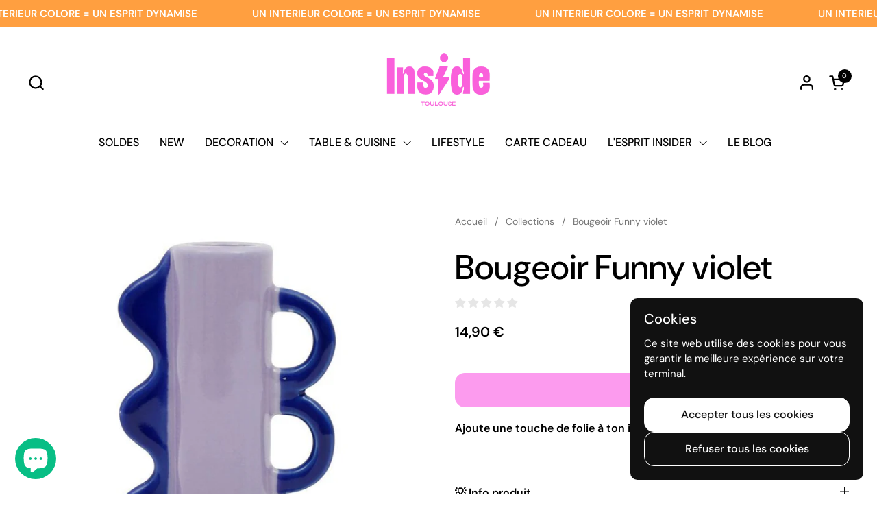

--- FILE ---
content_type: text/html; charset=utf-8
request_url: https://inside-booster-interieur.com/products/bougeoir-funny-violet
body_size: 61955
content:
<!doctype html>
  <html id="html" class="no-js" lang="fr" dir="ltr">
  <head>
  
    <meta charset="utf-8">
    <meta http-equiv="X-UA-Compatible" content="IE=edge,chrome=1">
    <meta name="viewport" content="width=device-width, initial-scale=1.0, height=device-height, minimum-scale=1.0"><link rel="shortcut icon" href="//inside-booster-interieur.com/cdn/shop/files/Inside_deco_coloree_logo_inside_booster_interieur.png?crop=center&height=48&v=1744881403&width=48" type="image/png" /><title>Bougeoir Funny violet &ndash; INSIDE Booster d&#39;intérieur</title><meta name="description" content="Ravive ton espace avec une touche de malice grâce à notre Bougeoir Funny Violet. Son design ludique et sa teinte captivante ajoutent une dimension de plaisir et d&#39;élégance. Fais scintiller ta déco de manière unique sur Inside-Booster-Interieur.com">

<meta property="og:site_name" content="INSIDE Booster d&#39;intérieur">
<meta property="og:url" content="https://inside-booster-interieur.com/products/bougeoir-funny-violet">
<meta property="og:title" content="Bougeoir Funny violet">
<meta property="og:type" content="product">
<meta property="og:description" content="Ravive ton espace avec une touche de malice grâce à notre Bougeoir Funny Violet. Son design ludique et sa teinte captivante ajoutent une dimension de plaisir et d&#39;élégance. Fais scintiller ta déco de manière unique sur Inside-Booster-Interieur.com"><meta property="og:image" content="http://inside-booster-interieur.com/cdn/shop/files/bougeoir-funny-parme-d7xh11cm-gres-76949_76949_DEB_WEB_1.jpg?v=1697645422">
  <meta property="og:image:secure_url" content="https://inside-booster-interieur.com/cdn/shop/files/bougeoir-funny-parme-d7xh11cm-gres-76949_76949_DEB_WEB_1.jpg?v=1697645422">
  <meta property="og:image:width" content="700">
  <meta property="og:image:height" content="700"><meta property="og:price:amount" content="14,90">
  <meta property="og:price:currency" content="EUR"><meta name="twitter:card" content="summary_large_image">
<meta name="twitter:title" content="Bougeoir Funny violet">
<meta name="twitter:description" content="Ravive ton espace avec une touche de malice grâce à notre Bougeoir Funny Violet. Son design ludique et sa teinte captivante ajoutent une dimension de plaisir et d&#39;élégance. Fais scintiller ta déco de manière unique sur Inside-Booster-Interieur.com"><script type="application/ld+json">
  [
    {
      "@context": "https://schema.org",
      "@type": "WebSite",
      "name": "INSIDE Booster d\u0026#39;intérieur",
      "url": "https:\/\/inside-booster-interieur.com"
    },
    {
      "@context": "https://schema.org",
      "@type": "Organization",
      "name": "INSIDE Booster d\u0026#39;intérieur",
      "url": "https:\/\/inside-booster-interieur.com"
    }
  ]
</script>

<script type="application/ld+json">
{
  "@context": "http://schema.org",
  "@type": "BreadcrumbList",
  "itemListElement": [
    {
      "@type": "ListItem",
      "position": 1,
      "name": "Accueil",
      "item": "https://inside-booster-interieur.com"
    },{
        "@type": "ListItem",
        "position": 2,
        "name": "Bougeoir Funny violet",
        "item": "https://inside-booster-interieur.com/products/bougeoir-funny-violet"
      }]
}
</script><script type="application/ld+json">{"@context":"http:\/\/schema.org\/","@id":"\/products\/bougeoir-funny-violet#product","@type":"Product","brand":{"@type":"Brand","name":"INSIDE"},"category":"Bougeoir","description":"\nAjoute une touche de folie à ton intérieur !\n ","image":"https:\/\/inside-booster-interieur.com\/cdn\/shop\/files\/bougeoir-funny-parme-d7xh11cm-gres-76949_76949_DEB_WEB_1.jpg?v=1697645422\u0026width=1920","name":"Bougeoir Funny violet","offers":{"@id":"\/products\/bougeoir-funny-violet?variant=48886352675165#offer","@type":"Offer","availability":"http:\/\/schema.org\/OutOfStock","price":"14.90","priceCurrency":"EUR","url":"https:\/\/inside-booster-interieur.com\/products\/bougeoir-funny-violet?variant=48886352675165"},"sku":"TIS473","url":"https:\/\/inside-booster-interieur.com\/products\/bougeoir-funny-violet"}</script><link rel="canonical" href="https://inside-booster-interieur.com/products/bougeoir-funny-violet">
  
    <link rel="preconnect" href="https://cdn.shopify.com"><link rel="preconnect" href="https://fonts.shopifycdn.com" crossorigin>

<link rel="preload" href="//inside-booster-interieur.com/cdn/fonts/dm_sans/dmsans_n5.8a0f1984c77eb7186ceb87c4da2173ff65eb012e.woff2" as="font" type="font/woff2" crossorigin><link rel="preload" href="//inside-booster-interieur.com/cdn/fonts/dm_sans/dmsans_n4.ec80bd4dd7e1a334c969c265873491ae56018d72.woff2" as="font" type="font/woff2" crossorigin><link rel="preload" href="//inside-booster-interieur.com/cdn/fonts/dm_sans/dmsans_n7.97e21d81502002291ea1de8aefb79170c6946ce5.woff2" as="font" type="font/woff2" crossorigin>

<style type="text/css">
@font-face {
  font-family: "DM Sans";
  font-weight: 500;
  font-style: normal;
  font-display: swap;
  src: url("//inside-booster-interieur.com/cdn/fonts/dm_sans/dmsans_n5.8a0f1984c77eb7186ceb87c4da2173ff65eb012e.woff2") format("woff2"),
       url("//inside-booster-interieur.com/cdn/fonts/dm_sans/dmsans_n5.9ad2e755a89e15b3d6c53259daad5fc9609888e6.woff") format("woff");
}
@font-face {
  font-family: "DM Sans";
  font-weight: 400;
  font-style: normal;
  font-display: swap;
  src: url("//inside-booster-interieur.com/cdn/fonts/dm_sans/dmsans_n4.ec80bd4dd7e1a334c969c265873491ae56018d72.woff2") format("woff2"),
       url("//inside-booster-interieur.com/cdn/fonts/dm_sans/dmsans_n4.87bdd914d8a61247b911147ae68e754d695c58a6.woff") format("woff");
}
@font-face {
  font-family: "DM Sans";
  font-weight: 500;
  font-style: normal;
  font-display: swap;
  src: url("//inside-booster-interieur.com/cdn/fonts/dm_sans/dmsans_n5.8a0f1984c77eb7186ceb87c4da2173ff65eb012e.woff2") format("woff2"),
       url("//inside-booster-interieur.com/cdn/fonts/dm_sans/dmsans_n5.9ad2e755a89e15b3d6c53259daad5fc9609888e6.woff") format("woff");
}
@font-face {
  font-family: "DM Sans";
  font-weight: 600;
  font-style: normal;
  font-display: swap;
  src: url("//inside-booster-interieur.com/cdn/fonts/dm_sans/dmsans_n6.70a2453ea926d613c6a2f89af05180d14b3a7c96.woff2") format("woff2"),
       url("//inside-booster-interieur.com/cdn/fonts/dm_sans/dmsans_n6.355605667bef215872257574b57fc097044f7e20.woff") format("woff");
}
@font-face {
  font-family: "DM Sans";
  font-weight: 700;
  font-style: normal;
  font-display: swap;
  src: url("//inside-booster-interieur.com/cdn/fonts/dm_sans/dmsans_n7.97e21d81502002291ea1de8aefb79170c6946ce5.woff2") format("woff2"),
       url("//inside-booster-interieur.com/cdn/fonts/dm_sans/dmsans_n7.af5c214f5116410ca1d53a2090665620e78e2e1b.woff") format("woff");
}
@font-face {
  font-family: "DM Sans";
  font-weight: 800;
  font-style: normal;
  font-display: swap;
  src: url("//inside-booster-interieur.com/cdn/fonts/dm_sans/dmsans_n8.9f553196c0ff5b7974586d2d89b9e478d4bc5e82.woff2") format("woff2"),
       url("//inside-booster-interieur.com/cdn/fonts/dm_sans/dmsans_n8.ad7c872105784d933f0af62ff70a7c467eb80a37.woff") format("woff");
}



</style>
<style type="text/css">

  :root {

    /* Font variables */

    --font-stack-headings-primary: "DM Sans", sans-serif;
    --font-weight-headings-primary: 500;
    --font-style-headings-primary: normal;

    --font-stack-body-primary: "DM Sans", sans-serif;
    --font-weight-body-primary: 400;--font-weight-body-primary-bold: 600;--font-weight-body-primary-medium: 500;--font-style-body-primary: normal;

    --font-stack-body-secondary: "DM Sans", sans-serif;
    --font-weight-body-secondary: 700;--font-weight-body-secondary-bold: 800;--font-style-body-secondary: normal;

    --font-weight-menu: var(--font-weight-body-primary-medium);
    --font-weight-buttons: var(--font-weight-body-primary-medium);

    --base-headings-primary-size: 60;
    --base-headings-secondary-size: ;
    --base-headings-line: 1;
    --base-headings-spacing: 0.0em;

    --base-body-primary-size: 16;
    --base-body-secondary-size: 18;
    --base-body-line: 1.4;

    /* Color variables */

    --color-background-header: #ffffff;
    --color-text-header: #000000;
    --color-foreground-header: #fff;
    --color-borders-header: rgba(0, 0, 0, 0.15);

    --color-background-main: #FFFFFF;
    --color-secondary-background-main: rgba(0, 0, 0, 0.08);
    --color-third-background-main: rgba(0, 0, 0, 0.04);
    --color-fourth-background-main: rgba(0, 0, 0, 0.02);
    --color-opacity-background-main: rgba(255, 255, 255, 0);
    --color-text-main: #000000;
    --color-foreground-main: #fff;
    --color-secondary-text-main: rgba(0, 0, 0, 0.6);
    --color-borders-main: rgba(0, 0, 0, 0.1);
    --color-background-main-alternate: #f2efec;

    --color-background-product-card: #ffffff;
    --color-background-cart-card: rgba(0,0,0,0);

    --color-background-footer: #1b1a1a;
    --color-text-footer: #f1eeec;
    --color-borders-footer: rgba(241, 238, 236, 0.15);

    --color-borders-forms-primary: rgba(0, 0, 0, 0.3);
    --color-borders-forms-secondary: rgba(0, 0, 0, 0.6);

    /* Borders */

    --border-width-cards: px;
    --border-radius-cards: 0px;
    --border-width-buttons: 1px;
    --border-radius-buttons: 14px;
    --border-width-forms: 1px;
    --border-radius-forms: 0px;
    --border-radius-widgets: 10px;
    --border-radius-product-card: 0px;

    /* Layout */
    
    --theme-max-width: 1360px;
    --grid-gap-original-base: 32px;
    --container-vertical-space-base: 90px;
    --image-fit-padding: 10%;

  }

  .facets--horiz .facets__summary, #main select, .sidebar select {
    background-image: url('data:image/svg+xml;utf8,<svg fill="none" height="7" viewBox="0 0 12 7" width="12" xmlns="http://www.w3.org/2000/svg"><g fill="%23000000"><path d="m1.2334.554688 5.65685 5.656852-.7071.70711-5.656858-5.65686z"/><path d="m11.8252 1.26221-5.65686 5.65685-.70711-.70711 5.65687-5.65685z"/></g></svg>');
  }

  .star-rating__stars {
    background-image: url('data:image/svg+xml;utf8,<svg width="20" height="14" viewBox="0 0 14 13" fill="rgba%280%2C+0%2C+0%2C+0.1%29" xmlns="http://www.w3.org/2000/svg"><path d="m7 0 1.572 4.837h5.085l-4.114 2.99 1.572 4.836L7 9.673l-4.114 2.99 1.571-4.837-4.114-2.99h5.085L7 0Z" stroke="rgba%280%2C+0%2C+0%2C+0.1%29" stroke-width="0"/></svg>');
  }
  .star-rating__stars-active {
    background-image: url('data:image/svg+xml;utf8,<svg width="20" height="13" viewBox="0 0 14 13" fill="none" xmlns="http://www.w3.org/2000/svg"><path d="m7 0 1.572 4.837h5.085l-4.114 2.99 1.572 4.836L7 9.673l-4.114 2.99 1.571-4.837-4.114-2.99h5.085L7 0Z" fill="%23000000" stroke-width="0"/></svg>');
  }

  

</style>

<style id="root-height">
  :root {
    --window-height: 100vh;
  }
</style>
<link href="//inside-booster-interieur.com/cdn/shop/t/25/assets/theme.css?v=62637974709330716401746450654" as="style" rel="preload"><link href="//inside-booster-interieur.com/cdn/shop/t/25/assets/section-header.css?v=141665881608700406071746450653" as="style" rel="preload"><link href="//inside-booster-interieur.com/cdn/shop/t/25/assets/component-product-item.css?v=43516261837966174621746450653" as="style" rel="preload"><link href="//inside-booster-interieur.com/cdn/shop/t/25/assets/component-product-variants.css?v=167165875907341704901746450653" as="style" rel="preload"><link href="//inside-booster-interieur.com/cdn/shop/t/25/assets/section-main-product.css?v=145453125280039510251746450653" as="style" rel="preload"><link href="//inside-booster-interieur.com/cdn/shop/t/25/assets/theme.css?v=62637974709330716401746450654" rel="stylesheet" type="text/css" media="all" />
  
    <script>window.performance && window.performance.mark && window.performance.mark('shopify.content_for_header.start');</script><meta name="google-site-verification" content="W4y0tJTQZRnYRemQHdkzUJfETRpUw3v3Vlukh2wX08g">
<meta name="facebook-domain-verification" content="5uub01r2bu3gddn56piqvg9jqpnbqu">
<meta id="shopify-digital-wallet" name="shopify-digital-wallet" content="/30585290883/digital_wallets/dialog">
<meta name="shopify-checkout-api-token" content="6a306839419d1663686c969ce2219695">
<meta id="in-context-paypal-metadata" data-shop-id="30585290883" data-venmo-supported="false" data-environment="production" data-locale="fr_FR" data-paypal-v4="true" data-currency="EUR">
<link rel="alternate" type="application/json+oembed" href="https://inside-booster-interieur.com/products/bougeoir-funny-violet.oembed">
<script async="async" src="/checkouts/internal/preloads.js?locale=fr-FR"></script>
<link rel="preconnect" href="https://shop.app" crossorigin="anonymous">
<script async="async" src="https://shop.app/checkouts/internal/preloads.js?locale=fr-FR&shop_id=30585290883" crossorigin="anonymous"></script>
<script id="apple-pay-shop-capabilities" type="application/json">{"shopId":30585290883,"countryCode":"FR","currencyCode":"EUR","merchantCapabilities":["supports3DS"],"merchantId":"gid:\/\/shopify\/Shop\/30585290883","merchantName":"INSIDE Booster d'intérieur","requiredBillingContactFields":["postalAddress","email","phone"],"requiredShippingContactFields":["postalAddress","email","phone"],"shippingType":"shipping","supportedNetworks":["visa","masterCard","amex","maestro"],"total":{"type":"pending","label":"INSIDE Booster d'intérieur","amount":"1.00"},"shopifyPaymentsEnabled":true,"supportsSubscriptions":true}</script>
<script id="shopify-features" type="application/json">{"accessToken":"6a306839419d1663686c969ce2219695","betas":["rich-media-storefront-analytics"],"domain":"inside-booster-interieur.com","predictiveSearch":true,"shopId":30585290883,"locale":"fr"}</script>
<script>var Shopify = Shopify || {};
Shopify.shop = "daphne-frit.myshopify.com";
Shopify.locale = "fr";
Shopify.currency = {"active":"EUR","rate":"1.0"};
Shopify.country = "FR";
Shopify.theme = {"name":"Copie mise à jour de New INSIDE ","id":182295495005,"schema_name":"Combine","schema_version":"2.6.1","theme_store_id":1826,"role":"main"};
Shopify.theme.handle = "null";
Shopify.theme.style = {"id":null,"handle":null};
Shopify.cdnHost = "inside-booster-interieur.com/cdn";
Shopify.routes = Shopify.routes || {};
Shopify.routes.root = "/";</script>
<script type="module">!function(o){(o.Shopify=o.Shopify||{}).modules=!0}(window);</script>
<script>!function(o){function n(){var o=[];function n(){o.push(Array.prototype.slice.apply(arguments))}return n.q=o,n}var t=o.Shopify=o.Shopify||{};t.loadFeatures=n(),t.autoloadFeatures=n()}(window);</script>
<script>
  window.ShopifyPay = window.ShopifyPay || {};
  window.ShopifyPay.apiHost = "shop.app\/pay";
  window.ShopifyPay.redirectState = null;
</script>
<script id="shop-js-analytics" type="application/json">{"pageType":"product"}</script>
<script defer="defer" async type="module" src="//inside-booster-interieur.com/cdn/shopifycloud/shop-js/modules/v2/client.init-shop-cart-sync_rmw7xfpI.fr.esm.js"></script>
<script defer="defer" async type="module" src="//inside-booster-interieur.com/cdn/shopifycloud/shop-js/modules/v2/chunk.common_BJYQnvkC.esm.js"></script>
<script type="module">
  await import("//inside-booster-interieur.com/cdn/shopifycloud/shop-js/modules/v2/client.init-shop-cart-sync_rmw7xfpI.fr.esm.js");
await import("//inside-booster-interieur.com/cdn/shopifycloud/shop-js/modules/v2/chunk.common_BJYQnvkC.esm.js");

  window.Shopify.SignInWithShop?.initShopCartSync?.({"fedCMEnabled":true,"windoidEnabled":true});

</script>
<script>
  window.Shopify = window.Shopify || {};
  if (!window.Shopify.featureAssets) window.Shopify.featureAssets = {};
  window.Shopify.featureAssets['shop-js'] = {"shop-cart-sync":["modules/v2/client.shop-cart-sync_j4sk-XdW.fr.esm.js","modules/v2/chunk.common_BJYQnvkC.esm.js"],"init-fed-cm":["modules/v2/client.init-fed-cm_C6ypyu4y.fr.esm.js","modules/v2/chunk.common_BJYQnvkC.esm.js"],"init-shop-email-lookup-coordinator":["modules/v2/client.init-shop-email-lookup-coordinator_CqGLli1Q.fr.esm.js","modules/v2/chunk.common_BJYQnvkC.esm.js"],"init-shop-cart-sync":["modules/v2/client.init-shop-cart-sync_rmw7xfpI.fr.esm.js","modules/v2/chunk.common_BJYQnvkC.esm.js"],"shop-cash-offers":["modules/v2/client.shop-cash-offers_QXNkCvkS.fr.esm.js","modules/v2/chunk.common_BJYQnvkC.esm.js","modules/v2/chunk.modal_CpSWDcvJ.esm.js"],"shop-toast-manager":["modules/v2/client.shop-toast-manager_BRUrYZNH.fr.esm.js","modules/v2/chunk.common_BJYQnvkC.esm.js"],"init-windoid":["modules/v2/client.init-windoid_BndZDYce.fr.esm.js","modules/v2/chunk.common_BJYQnvkC.esm.js"],"shop-button":["modules/v2/client.shop-button_DO0SCGuD.fr.esm.js","modules/v2/chunk.common_BJYQnvkC.esm.js"],"avatar":["modules/v2/client.avatar_BTnouDA3.fr.esm.js"],"init-customer-accounts-sign-up":["modules/v2/client.init-customer-accounts-sign-up_B2mPMkas.fr.esm.js","modules/v2/client.shop-login-button_CgQeq62_.fr.esm.js","modules/v2/chunk.common_BJYQnvkC.esm.js","modules/v2/chunk.modal_CpSWDcvJ.esm.js"],"pay-button":["modules/v2/client.pay-button_CJ1a_XKE.fr.esm.js","modules/v2/chunk.common_BJYQnvkC.esm.js"],"init-shop-for-new-customer-accounts":["modules/v2/client.init-shop-for-new-customer-accounts_Bzp_tu6n.fr.esm.js","modules/v2/client.shop-login-button_CgQeq62_.fr.esm.js","modules/v2/chunk.common_BJYQnvkC.esm.js","modules/v2/chunk.modal_CpSWDcvJ.esm.js"],"shop-login-button":["modules/v2/client.shop-login-button_CgQeq62_.fr.esm.js","modules/v2/chunk.common_BJYQnvkC.esm.js","modules/v2/chunk.modal_CpSWDcvJ.esm.js"],"shop-follow-button":["modules/v2/client.shop-follow-button_qKLXOpna.fr.esm.js","modules/v2/chunk.common_BJYQnvkC.esm.js","modules/v2/chunk.modal_CpSWDcvJ.esm.js"],"init-customer-accounts":["modules/v2/client.init-customer-accounts_laLdoTio.fr.esm.js","modules/v2/client.shop-login-button_CgQeq62_.fr.esm.js","modules/v2/chunk.common_BJYQnvkC.esm.js","modules/v2/chunk.modal_CpSWDcvJ.esm.js"],"lead-capture":["modules/v2/client.lead-capture_BKSwLTAW.fr.esm.js","modules/v2/chunk.common_BJYQnvkC.esm.js","modules/v2/chunk.modal_CpSWDcvJ.esm.js"],"checkout-modal":["modules/v2/client.checkout-modal_DXz6pkvd.fr.esm.js","modules/v2/chunk.common_BJYQnvkC.esm.js","modules/v2/chunk.modal_CpSWDcvJ.esm.js"],"shop-login":["modules/v2/client.shop-login_BKcA1GkJ.fr.esm.js","modules/v2/chunk.common_BJYQnvkC.esm.js","modules/v2/chunk.modal_CpSWDcvJ.esm.js"],"payment-terms":["modules/v2/client.payment-terms_DTmplTEO.fr.esm.js","modules/v2/chunk.common_BJYQnvkC.esm.js","modules/v2/chunk.modal_CpSWDcvJ.esm.js"]};
</script>
<script>(function() {
  var isLoaded = false;
  function asyncLoad() {
    if (isLoaded) return;
    isLoaded = true;
    var urls = ["https:\/\/chimpstatic.com\/mcjs-connected\/js\/users\/48ce812c49dde6eeb28033d56\/2e39c4bf4513b6f16df29f297.js?shop=daphne-frit.myshopify.com","https:\/\/seo.apps.avada.io\/scripttag\/avada-seo-installed.js?shop=daphne-frit.myshopify.com","https:\/\/zooomyapps.com\/wishlist\/ZooomyOrders.js?shop=daphne-frit.myshopify.com","https:\/\/api.fastbundle.co\/scripts\/src.js?shop=daphne-frit.myshopify.com","https:\/\/api.fastbundle.co\/scripts\/script_tag.js?shop=daphne-frit.myshopify.com","https:\/\/cdn2.ryviu.com\/v\/static\/js\/app.js?shop=daphne-frit.myshopify.com","https:\/\/a.mailmunch.co\/widgets\/site-861688-9bceb1699ad09acda64723e02522dfca16d604f0.js?shop=daphne-frit.myshopify.com"];
    for (var i = 0; i < urls.length; i++) {
      var s = document.createElement('script');
      s.type = 'text/javascript';
      s.async = true;
      s.src = urls[i];
      var x = document.getElementsByTagName('script')[0];
      x.parentNode.insertBefore(s, x);
    }
  };
  if(window.attachEvent) {
    window.attachEvent('onload', asyncLoad);
  } else {
    window.addEventListener('load', asyncLoad, false);
  }
})();</script>
<script id="__st">var __st={"a":30585290883,"offset":3600,"reqid":"fc324d82-e193-4811-81c7-8ab95ae0d3dc-1768594630","pageurl":"inside-booster-interieur.com\/products\/bougeoir-funny-violet","u":"d72ec0721aad","p":"product","rtyp":"product","rid":8683725488477};</script>
<script>window.ShopifyPaypalV4VisibilityTracking = true;</script>
<script id="captcha-bootstrap">!function(){'use strict';const t='contact',e='account',n='new_comment',o=[[t,t],['blogs',n],['comments',n],[t,'customer']],c=[[e,'customer_login'],[e,'guest_login'],[e,'recover_customer_password'],[e,'create_customer']],r=t=>t.map((([t,e])=>`form[action*='/${t}']:not([data-nocaptcha='true']) input[name='form_type'][value='${e}']`)).join(','),a=t=>()=>t?[...document.querySelectorAll(t)].map((t=>t.form)):[];function s(){const t=[...o],e=r(t);return a(e)}const i='password',u='form_key',d=['recaptcha-v3-token','g-recaptcha-response','h-captcha-response',i],f=()=>{try{return window.sessionStorage}catch{return}},m='__shopify_v',_=t=>t.elements[u];function p(t,e,n=!1){try{const o=window.sessionStorage,c=JSON.parse(o.getItem(e)),{data:r}=function(t){const{data:e,action:n}=t;return t[m]||n?{data:e,action:n}:{data:t,action:n}}(c);for(const[e,n]of Object.entries(r))t.elements[e]&&(t.elements[e].value=n);n&&o.removeItem(e)}catch(o){console.error('form repopulation failed',{error:o})}}const l='form_type',E='cptcha';function T(t){t.dataset[E]=!0}const w=window,h=w.document,L='Shopify',v='ce_forms',y='captcha';let A=!1;((t,e)=>{const n=(g='f06e6c50-85a8-45c8-87d0-21a2b65856fe',I='https://cdn.shopify.com/shopifycloud/storefront-forms-hcaptcha/ce_storefront_forms_captcha_hcaptcha.v1.5.2.iife.js',D={infoText:'Protégé par hCaptcha',privacyText:'Confidentialité',termsText:'Conditions'},(t,e,n)=>{const o=w[L][v],c=o.bindForm;if(c)return c(t,g,e,D).then(n);var r;o.q.push([[t,g,e,D],n]),r=I,A||(h.body.append(Object.assign(h.createElement('script'),{id:'captcha-provider',async:!0,src:r})),A=!0)});var g,I,D;w[L]=w[L]||{},w[L][v]=w[L][v]||{},w[L][v].q=[],w[L][y]=w[L][y]||{},w[L][y].protect=function(t,e){n(t,void 0,e),T(t)},Object.freeze(w[L][y]),function(t,e,n,w,h,L){const[v,y,A,g]=function(t,e,n){const i=e?o:[],u=t?c:[],d=[...i,...u],f=r(d),m=r(i),_=r(d.filter((([t,e])=>n.includes(e))));return[a(f),a(m),a(_),s()]}(w,h,L),I=t=>{const e=t.target;return e instanceof HTMLFormElement?e:e&&e.form},D=t=>v().includes(t);t.addEventListener('submit',(t=>{const e=I(t);if(!e)return;const n=D(e)&&!e.dataset.hcaptchaBound&&!e.dataset.recaptchaBound,o=_(e),c=g().includes(e)&&(!o||!o.value);(n||c)&&t.preventDefault(),c&&!n&&(function(t){try{if(!f())return;!function(t){const e=f();if(!e)return;const n=_(t);if(!n)return;const o=n.value;o&&e.removeItem(o)}(t);const e=Array.from(Array(32),(()=>Math.random().toString(36)[2])).join('');!function(t,e){_(t)||t.append(Object.assign(document.createElement('input'),{type:'hidden',name:u})),t.elements[u].value=e}(t,e),function(t,e){const n=f();if(!n)return;const o=[...t.querySelectorAll(`input[type='${i}']`)].map((({name:t})=>t)),c=[...d,...o],r={};for(const[a,s]of new FormData(t).entries())c.includes(a)||(r[a]=s);n.setItem(e,JSON.stringify({[m]:1,action:t.action,data:r}))}(t,e)}catch(e){console.error('failed to persist form',e)}}(e),e.submit())}));const S=(t,e)=>{t&&!t.dataset[E]&&(n(t,e.some((e=>e===t))),T(t))};for(const o of['focusin','change'])t.addEventListener(o,(t=>{const e=I(t);D(e)&&S(e,y())}));const B=e.get('form_key'),M=e.get(l),P=B&&M;t.addEventListener('DOMContentLoaded',(()=>{const t=y();if(P)for(const e of t)e.elements[l].value===M&&p(e,B);[...new Set([...A(),...v().filter((t=>'true'===t.dataset.shopifyCaptcha))])].forEach((e=>S(e,t)))}))}(h,new URLSearchParams(w.location.search),n,t,e,['guest_login'])})(!0,!0)}();</script>
<script integrity="sha256-4kQ18oKyAcykRKYeNunJcIwy7WH5gtpwJnB7kiuLZ1E=" data-source-attribution="shopify.loadfeatures" defer="defer" src="//inside-booster-interieur.com/cdn/shopifycloud/storefront/assets/storefront/load_feature-a0a9edcb.js" crossorigin="anonymous"></script>
<script crossorigin="anonymous" defer="defer" src="//inside-booster-interieur.com/cdn/shopifycloud/storefront/assets/shopify_pay/storefront-65b4c6d7.js?v=20250812"></script>
<script data-source-attribution="shopify.dynamic_checkout.dynamic.init">var Shopify=Shopify||{};Shopify.PaymentButton=Shopify.PaymentButton||{isStorefrontPortableWallets:!0,init:function(){window.Shopify.PaymentButton.init=function(){};var t=document.createElement("script");t.src="https://inside-booster-interieur.com/cdn/shopifycloud/portable-wallets/latest/portable-wallets.fr.js",t.type="module",document.head.appendChild(t)}};
</script>
<script data-source-attribution="shopify.dynamic_checkout.buyer_consent">
  function portableWalletsHideBuyerConsent(e){var t=document.getElementById("shopify-buyer-consent"),n=document.getElementById("shopify-subscription-policy-button");t&&n&&(t.classList.add("hidden"),t.setAttribute("aria-hidden","true"),n.removeEventListener("click",e))}function portableWalletsShowBuyerConsent(e){var t=document.getElementById("shopify-buyer-consent"),n=document.getElementById("shopify-subscription-policy-button");t&&n&&(t.classList.remove("hidden"),t.removeAttribute("aria-hidden"),n.addEventListener("click",e))}window.Shopify?.PaymentButton&&(window.Shopify.PaymentButton.hideBuyerConsent=portableWalletsHideBuyerConsent,window.Shopify.PaymentButton.showBuyerConsent=portableWalletsShowBuyerConsent);
</script>
<script>
  function portableWalletsCleanup(e){e&&e.src&&console.error("Failed to load portable wallets script "+e.src);var t=document.querySelectorAll("shopify-accelerated-checkout .shopify-payment-button__skeleton, shopify-accelerated-checkout-cart .wallet-cart-button__skeleton"),e=document.getElementById("shopify-buyer-consent");for(let e=0;e<t.length;e++)t[e].remove();e&&e.remove()}function portableWalletsNotLoadedAsModule(e){e instanceof ErrorEvent&&"string"==typeof e.message&&e.message.includes("import.meta")&&"string"==typeof e.filename&&e.filename.includes("portable-wallets")&&(window.removeEventListener("error",portableWalletsNotLoadedAsModule),window.Shopify.PaymentButton.failedToLoad=e,"loading"===document.readyState?document.addEventListener("DOMContentLoaded",window.Shopify.PaymentButton.init):window.Shopify.PaymentButton.init())}window.addEventListener("error",portableWalletsNotLoadedAsModule);
</script>

<script type="module" src="https://inside-booster-interieur.com/cdn/shopifycloud/portable-wallets/latest/portable-wallets.fr.js" onError="portableWalletsCleanup(this)" crossorigin="anonymous"></script>
<script nomodule>
  document.addEventListener("DOMContentLoaded", portableWalletsCleanup);
</script>

<script id='scb4127' type='text/javascript' async='' src='https://inside-booster-interieur.com/cdn/shopifycloud/privacy-banner/storefront-banner.js'></script><link id="shopify-accelerated-checkout-styles" rel="stylesheet" media="screen" href="https://inside-booster-interieur.com/cdn/shopifycloud/portable-wallets/latest/accelerated-checkout-backwards-compat.css" crossorigin="anonymous">
<style id="shopify-accelerated-checkout-cart">
        #shopify-buyer-consent {
  margin-top: 1em;
  display: inline-block;
  width: 100%;
}

#shopify-buyer-consent.hidden {
  display: none;
}

#shopify-subscription-policy-button {
  background: none;
  border: none;
  padding: 0;
  text-decoration: underline;
  font-size: inherit;
  cursor: pointer;
}

#shopify-subscription-policy-button::before {
  box-shadow: none;
}

      </style>

<script>window.performance && window.performance.mark && window.performance.mark('shopify.content_for_header.end');</script>
  
    <script>
  
      /* js helpers */
      const debounce = (fn, wait) => {
        let t;
        return (...args) => {
          clearTimeout(t);
          t = setTimeout(() => fn.apply(this, args), wait);
        };
      }
      window.KEYCODES = {
        TAB: 9,
        ESC: 27,
        DOWN: 40,
        RIGHT: 39,
        UP: 38,
        LEFT: 37,
        RETURN: 13
      };
  
      /* background image sizes */
      const rbi = [];
      const rbiSetSize = (img) => {
        if ( img.offsetWidth / img.dataset.ratio < img.offsetHeight ) {
          img.setAttribute('sizes', `${Math.ceil(img.offsetHeight * img.dataset.ratio)}px`);
        } else {
          img.setAttribute('sizes', `${Math.ceil(img.offsetWidth)}px`);
        }
      }
      window.addEventListener('resize', debounce(()=>{
        for ( let img of rbi ) {
          rbiSetSize(img);
        }
      }, 250));
  
      /* lazy looad images reveal effect */
      const imageReveal = new IntersectionObserver((entries, observer)=>{
        entries.forEach(entry=>{
          if ( entry.isIntersecting ) {
            setTimeout(()=>{
              entry.target.classList.remove('lazy-image--to-reveal');
            }, 500);
            entry.target.classList.add('lazy-image--revealed');
            observer.unobserve(entry.target);
          }
        });
      }, {rootMargin: '20px 0px 0px 0px'});

    </script><noscript>
      <link rel="stylesheet" href="//inside-booster-interieur.com/cdn/shop/t/25/assets/theme-noscript.css?v=38102435459277827451746450654">
    </noscript>
  
  
<!--DOOFINDER-SHOPIFY--> <script>
  (function(w, k) {w[k] = window[k] || function () { (window[k].q = window[k].q || []).push(arguments) }})(window, "doofinderApp")
  var dfKvCustomerEmail = "";

  doofinderApp("config", "currency", Shopify.currency.active);
  doofinderApp("config", "language", Shopify.locale);
  let context = Shopify.country;
  
  doofinderApp("config", "priceName", context);
  localStorage.setItem("shopify-language", Shopify.locale);

  doofinderApp("init", "layer", {
    params:{
      "":{
        exclude: {
          not_published_in: [context]
        }
      },
      "product":{
        exclude: {
          not_published_in: [context]
        }
      }
    }
  });
</script>
<script src="https://eu1-config.doofinder.com/2.x/5381d24a-1b96-4df1-81f7-858161900f24.js" async></script> <!--/DOOFINDER-SHOPIFY-->
<!-- BEGIN app block: shopify://apps/fbp-fast-bundle/blocks/fast_bundle/9e87fbe2-9041-4c23-acf5-322413994cef -->
  <!-- BEGIN app snippet: fast_bundle -->




<script>
    if (Math.random() < 0.05) {
      window.FastBundleRenderTimestamp = Date.now();
    }
    const newBaseUrl = 'https://sdk.fastbundle.co'
    const apiURL = 'https://api.fastbundle.co'
    const rbrAppUrl = `${newBaseUrl}/{version}/main.min.js`
    const rbrVendorUrl = `${newBaseUrl}/{version}/vendor.js`
    const rbrCartUrl = `${apiURL}/scripts/cart.js`
    const rbrStyleUrl = `${newBaseUrl}/{version}/main.min.css`

    const legacyRbrAppUrl = `${apiURL}/react-src/static/js/main.min.js`
    const legacyRbrStyleUrl = `${apiURL}/react-src/static/css/main.min.css`

    const previousScriptLoaded = Boolean(document.querySelectorAll(`script[src*="${newBaseUrl}"]`).length)
    const previousLegacyScriptLoaded = Boolean(document.querySelectorAll(`script[src*="${legacyRbrAppUrl}"]`).length)

    if (!(previousScriptLoaded || previousLegacyScriptLoaded)) {
        const FastBundleConf = {"enable_bap_modal":false,"frontend_version":"1.22.01","storefront_record_submitted":true,"use_shopify_prices":false,"currencies":[{"id":1473462253,"code":"EUR","conversion_fee":1.0,"roundup_number":0.95,"rounding_enabled":true}],"is_active":true,"override_product_page_forms":false,"allow_funnel":false,"translations":[{"id":704428,"key":"add","value":"Ajouter","locale_code":"fr","model":"shop","object_id":33034},{"id":2301193,"key":"add_all_products_to_cart","value":"Ajouter tous les produits au panier","locale_code":"fr","model":"shop","object_id":33034},{"id":746602,"key":"add_bundle","value":"Add Bundle","locale_code":"fr","model":"shop","object_id":33034},{"id":704430,"key":"added","value":"Ajouté !","locale_code":"fr","model":"shop","object_id":33034},{"id":704431,"key":"added_","value":"Ajouté","locale_code":"fr","model":"shop","object_id":33034},{"id":704435,"key":"added_items","value":"produits ajoutés","locale_code":"fr","model":"shop","object_id":33034},{"id":2301195,"key":"added_product_issue","value":"Il y a un problème avec les produits ajoutés","locale_code":"fr","model":"shop","object_id":33034},{"id":704436,"key":"added_to_product_list","value":"ajoutés au panier","locale_code":"fr","model":"shop","object_id":33034},{"id":704432,"key":"add_items","value":"Merci d'ajouter des produits","locale_code":"fr","model":"shop","object_id":33034},{"id":2301194,"key":"add_to_cart","value":"Ajouter au panier","locale_code":"fr","model":"shop","object_id":33034},{"id":2301196,"key":"all_included_products_are_sold_out","value":"Tous les produits inclus sont épuisés","locale_code":"fr","model":"shop","object_id":33034},{"id":704437,"key":"apply_discount","value":"la réduction sera appliquée au paiement","locale_code":"fr","model":"shop","object_id":33034},{"id":704438,"key":"badge_price_description","value":"NOUVEAU !","locale_code":"fr","model":"shop","object_id":33034},{"id":2301224,"key":"bap_disabled","value":"Terminez le bundle","locale_code":"fr","model":"shop","object_id":33034},{"id":704440,"key":"bap_modal_sub_title_without_variant","value":"Vérifie les cases ci-dessous et clique sur le bouton pour corriger le panier.","locale_code":"fr","model":"shop","object_id":33034},{"id":704439,"key":"bap_modal_sub_title_with_variant","value":"Vérifie les cases ci-dessous, sélectionne la variante appropriée pour chaque produit inclus et clique sur le bouton pour corriger le panier.","locale_code":"fr","model":"shop","object_id":33034},{"id":704441,"key":"bap_modal_title","value":"{product_name} est un lot de {num_of_products} produits.","locale_code":"fr","model":"shop","object_id":33034},{"id":704442,"key":"builder_added_count","value":"{num_added}/{num_must_add} ajouté","locale_code":"fr","model":"shop","object_id":33034},{"id":704443,"key":"builder_count_error","value":"Tu dois ajouter {quantity} autres produits parmis les produits suivants","locale_code":"fr","model":"shop","object_id":33034},{"id":704429,"key":"bundleBuilder_added","value":"Ajouté","locale_code":"fr","model":"shop","object_id":33034},{"id":704444,"key":"bundle_not_available","value":"Lot indisponible","locale_code":"fr","model":"shop","object_id":33034},{"id":2301197,"key":"bundle_title","value":"Titre du bundle","locale_code":"fr","model":"shop","object_id":33034},{"id":2301198,"key":"buy","value":"Acheter","locale_code":"fr","model":"shop","object_id":33034},{"id":746603,"key":"buy_all","value":"Tout acheter","locale_code":"fr","model":"shop","object_id":33034},{"id":2301199,"key":"buy_from_collections","value":"Achetez à partir de ces collections","locale_code":"fr","model":"shop","object_id":33034},{"id":2301200,"key":"buy_item","value":"Achetez {quantity} articles","locale_code":"fr","model":"shop","object_id":33034},{"id":704445,"key":"bxgy_btn_title","value":"Ajouter au panier","locale_code":"fr","model":"shop","object_id":33034},{"id":704446,"key":"cancel","value":"Annuler","locale_code":"fr","model":"shop","object_id":33034},{"id":704447,"key":"capacity_is_over","value":"Produit non ajouté. Tu as déjà ajouté le nombre de produits requis parmi cette sélection. ","locale_code":"fr","model":"shop","object_id":33034},{"id":746604,"key":"choose_items_to_buy","value":"Choose items to buy together.","locale_code":"fr","model":"shop","object_id":33034},{"id":704448,"key":"collection","value":"→","locale_code":"fr","model":"shop","object_id":33034},{"id":704449,"key":"collection_btn_title","value":"Ajouter la sélection au panier","locale_code":"fr","model":"shop","object_id":33034},{"id":704450,"key":"collection_item","value":"Ajouter {quantity} ","locale_code":"fr","model":"shop","object_id":33034},{"id":2301201,"key":"color","value":"Couleur","locale_code":"fr","model":"shop","object_id":33034},{"id":704451,"key":"copied","value":"Copié !","locale_code":"fr","model":"shop","object_id":33034},{"id":704452,"key":"copy_code","value":"Copier le code","locale_code":"fr","model":"shop","object_id":33034},{"id":2301202,"key":"currently_soldout","value":"Ce produit est actuellement épuisé","locale_code":"fr","model":"shop","object_id":33034},{"id":704453,"key":"days","value":"Jours","locale_code":"fr","model":"shop","object_id":33034},{"id":2301203,"key":"delete_bap_product","value":"ici","locale_code":"fr","model":"shop","object_id":33034},{"id":746605,"key":"discount_applied","value":"{discount} discount applied","locale_code":"fr","model":"shop","object_id":33034},{"id":704454,"key":"discount_card_desc","value":" Entre le code de réduction ci-dessous s'il n'est pas inclus lors du paiement.","locale_code":"fr","model":"shop","object_id":33034},{"id":704455,"key":"discount_card_discount","value":"Code de réduction : ","locale_code":"fr","model":"shop","object_id":33034},{"id":704513,"key":"discount_is_applied","value":"la remise est appliquée sur les produits sélectionnés.","locale_code":"fr","model":"shop","object_id":33034},{"id":2301204,"key":"dropdown","value":"menu déroulant","locale_code":"fr","model":"shop","object_id":33034},{"id":2301205,"key":"error_loading_bundles","value":"Il y a un problème de chargement des lots, veuillez réessayer dans un instant !","locale_code":"fr","model":"shop","object_id":33034},{"id":704456,"key":"fix_cart","value":"Modifier ton panier","locale_code":"fr","model":"shop","object_id":33034},{"id":704457,"key":"free","value":"Gratuit","locale_code":"fr","model":"shop","object_id":33034},{"id":746606,"key":"free_gift","value":"Free gift","locale_code":"fr","model":"shop","object_id":33034},{"id":746607,"key":"free_gift_applied","value":"Free gift applied","locale_code":"fr","model":"shop","object_id":33034},{"id":704458,"key":"free_shipping","value":"Livraison gratuite","locale_code":"fr","model":"shop","object_id":33034},{"id":704459,"key":"funnel_alert","value":"Ce produit est déjà dans ton panier","locale_code":"fr","model":"shop","object_id":33034},{"id":704460,"key":"funnel_button_description","value":"","locale_code":"fr","model":"shop","object_id":33034},{"id":704461,"key":"funnel_discount_description","value":"","locale_code":"fr","model":"shop","object_id":33034},{"id":704462,"key":"funnel_popup_title","value":"Compose ta propre box","locale_code":"fr","model":"shop","object_id":33034},{"id":746608,"key":"get_free_gift","value":"Get these free gifts","locale_code":"fr","model":"shop","object_id":33034},{"id":2301206,"key":"get_off_collections","value":"Obtenez {discount}% de réduction sur ces collections","locale_code":"fr","model":"shop","object_id":33034},{"id":704463,"key":"go_to_bundle_builder","value":"Compose ta box","locale_code":"fr","model":"shop","object_id":33034},{"id":2301207,"key":"go_to_offer_page","value":"Aller à la page Offre","locale_code":"fr","model":"shop","object_id":33034},{"id":704509,"key":"have_not_selected","value":"Tu n'as sélectionné aucun produit","locale_code":"fr","model":"shop","object_id":33034},{"id":704510,"key":"have_selected","value":"Tu as sélectionné {quantity} produits","locale_code":"fr","model":"shop","object_id":33034},{"id":746609,"key":"hide","value":"Hide","locale_code":"fr","model":"shop","object_id":33034},{"id":704464,"key":"hours","value":"Heures","locale_code":"fr","model":"shop","object_id":33034},{"id":704465,"key":"includes_free_shipping","value":"Livraison incluse","locale_code":"fr","model":"shop","object_id":33034},{"id":704511,"key":"item","value":"produit","locale_code":"fr","model":"shop","object_id":33034},{"id":704433,"key":"items","value":"produits","locale_code":"fr","model":"shop","object_id":33034},{"id":704466,"key":"items_not_found","value":"Aucun élément correspondant trouvé","locale_code":"fr","model":"shop","object_id":33034},{"id":704467,"key":"items_selected","value":"élément sélectionné","locale_code":"fr","model":"shop","object_id":33034},{"id":2301209,"key":"main_sold_out","value":"Le produit principal est épuisé.","locale_code":"fr","model":"shop","object_id":33034},{"id":2301208,"key":"material","value":"Matériau","locale_code":"fr","model":"shop","object_id":33034},{"id":704468,"key":"min","value":"Min","locale_code":"fr","model":"shop","object_id":33034},{"id":704469,"key":"mix_btn_title","value":"Ajouter la sélection au panier","locale_code":"fr","model":"shop","object_id":33034},{"id":704470,"key":"multiple_items_funnel_alert","value":"Certains articles sont déjà dans ton panier","locale_code":"fr","model":"shop","object_id":33034},{"id":704508,"key":"no","value":"Non","locale_code":"fr","model":"shop","object_id":33034},{"id":2301210,"key":"no_item","value":"Aucun article ajouté !","locale_code":"fr","model":"shop","object_id":33034},{"id":704471,"key":"no_item_selected","value":"Aucun article sélectionné !","locale_code":"fr","model":"shop","object_id":33034},{"id":704472,"key":"not_enough","value":"Stock insuffisant","locale_code":"fr","model":"shop","object_id":33034},{"id":2301211,"key":"not_selected_any","value":"n'a pas encore sélectionné d'articles.","locale_code":"fr","model":"shop","object_id":33034},{"id":2301212,"key":"of","value":"de","locale_code":"fr","model":"shop","object_id":33034},{"id":704434,"key":"off","value":"de réduction","locale_code":"fr","model":"shop","object_id":33034},{"id":704473,"key":"offer_ends","value":"Cette offre expire le","locale_code":"fr","model":"shop","object_id":33034},{"id":704507,"key":"one_time_purchase","value":"","locale_code":"fr","model":"shop","object_id":33034},{"id":2301213,"key":"option","value":"option","locale_code":"fr","model":"shop","object_id":33034},{"id":2301214,"key":"out_of","value":"sur","locale_code":"fr","model":"shop","object_id":33034},{"id":2301215,"key":"per_one","value":"par un","locale_code":"fr","model":"shop","object_id":33034},{"id":704474,"key":"Please_add_product_from_collections","value":"Merci d'ajouter un produit","locale_code":"fr","model":"shop","object_id":33034},{"id":2301216,"key":"powered_by","value":"Propulsé par","locale_code":"fr","model":"shop","object_id":33034},{"id":703646,"key":"price_description","value":"Ajouter au panier","locale_code":"fr","model":"shop","object_id":33034},{"id":2301217,"key":"price_description_setPrice","value":"Ajouter au panier pour {final_price}","locale_code":"fr","model":"shop","object_id":33034},{"id":2301218,"key":"proceed_without_addons","value":"Procéder sans add-ons","locale_code":"fr","model":"shop","object_id":33034},{"id":704475,"key":"product","value":"produit","locale_code":"fr","model":"shop","object_id":33034},{"id":2301225,"key":"product_added","value":"{number} ajouté","locale_code":"fr","model":"shop","object_id":33034},{"id":2301226,"key":"product_added_with_more","value":"{number} ajouté. Ajoutez-en plus !","locale_code":"fr","model":"shop","object_id":33034},{"id":704476,"key":"products","value":"produits","locale_code":"fr","model":"shop","object_id":33034},{"id":746610,"key":"quantity","value":"Quantité","locale_code":"fr","model":"shop","object_id":33034},{"id":704477,"key":"remove","value":"Retirer","locale_code":"fr","model":"shop","object_id":33034},{"id":890770,"key":"remove_from_cart","value":"Remove from cart","locale_code":"fr","model":"shop","object_id":33034},{"id":704478,"key":"required_tooltip","value":"Ce produit est requis et ne peut pas être désélectionné","locale_code":"fr","model":"shop","object_id":33034},{"id":704479,"key":"save","value":"","locale_code":"fr","model":"shop","object_id":33034},{"id":704516,"key":"save_more","value":"Ajoute {range} des produits ci-dessus pour compléter ta box","locale_code":"fr","model":"shop","object_id":33034},{"id":704481,"key":"search_product","value":"recherche de produits","locale_code":"fr","model":"shop","object_id":33034},{"id":704480,"key":"sec","value":"Sec","locale_code":"fr","model":"shop","object_id":33034},{"id":2301219,"key":"see_all","value":"Voir tout","locale_code":"fr","model":"shop","object_id":33034},{"id":704482,"key":"see_less","value":"Voir moins","locale_code":"fr","model":"shop","object_id":33034},{"id":704483,"key":"see_more_details","value":"Voir plus de détails","locale_code":"fr","model":"shop","object_id":33034},{"id":704484,"key":"select_all","value":"Tous les produits","locale_code":"fr","model":"shop","object_id":33034},{"id":704485,"key":"select_all_variants","value":"Sélectionne toutes les variantes ","locale_code":"fr","model":"shop","object_id":33034},{"id":704487,"key":"select_all_variants_correctly","value":"Sélectionne toutes les variantes","locale_code":"fr","model":"shop","object_id":33034},{"id":704486,"key":"select_at_least","value":"Tu dois sélectionner au moins {minQty} produits","locale_code":"fr","model":"shop","object_id":33034},{"id":704512,"key":"select_at_least_min_qty","value":"Sélectionne au moins {min_qty} éléments pour appliquer la réduction.","locale_code":"fr","model":"shop","object_id":33034},{"id":704491,"key":"selected","value":"sélectionné","locale_code":"fr","model":"shop","object_id":33034},{"id":704492,"key":"selected_items","value":"Produits sélectionnés","locale_code":"fr","model":"shop","object_id":33034},{"id":704493,"key":"selected_products","value":"Produits sélectionnés","locale_code":"fr","model":"shop","object_id":33034},{"id":704514,"key":"select_selling_plan","value":"Sélectionne une option","locale_code":"fr","model":"shop","object_id":33034},{"id":704488,"key":"select_variant","value":"Sélectionne une variante","locale_code":"fr","model":"shop","object_id":33034},{"id":2301220,"key":"select_variant_minimal","value":"Taille / Couleur / Type","locale_code":"fr","model":"shop","object_id":33034},{"id":704489,"key":"select_variants","value":"Sélectionne des variantes","locale_code":"fr","model":"shop","object_id":33034},{"id":704490,"key":"select_variants_for","value":"Sélectionne des variantes pour {product}","locale_code":"fr","model":"shop","object_id":33034},{"id":704515,"key":"select_variants_to_show_subscription","value":"Erreur.","locale_code":"fr","model":"shop","object_id":33034},{"id":704494,"key":"shipping_cost","value":"Frais de livraison","locale_code":"fr","model":"shop","object_id":33034},{"id":746611,"key":"show","value":"Show","locale_code":"fr","model":"shop","object_id":33034},{"id":704495,"key":"show_more_products","value":"Voir plus de produits","locale_code":"fr","model":"shop","object_id":33034},{"id":704496,"key":"show_selected_items","value":"Voir les produits sélectionnés","locale_code":"fr","model":"shop","object_id":33034},{"id":2301221,"key":"size","value":"Taille","locale_code":"fr","model":"shop","object_id":33034},{"id":704497,"key":"sold_out","value":"Victime de son succès","locale_code":"fr","model":"shop","object_id":33034},{"id":704517,"key":"style","value":"Style","locale_code":"fr","model":"shop","object_id":33034},{"id":704518,"key":"swipe_up","value":"Fais glisser vers le haut pour vérifier","locale_code":"fr","model":"shop","object_id":33034},{"id":704498,"key":"swipe_up_to_check","value":"produits ajoutés, fais glisser vers le haut pour vérifier","locale_code":"fr","model":"shop","object_id":33034},{"id":704499,"key":"tap_to_check","value":"Clique pour vérifier","locale_code":"fr","model":"shop","object_id":33034},{"id":2301223,"key":"the_product_is_sold_out","value":"Le produit est épuisé","locale_code":"fr","model":"shop","object_id":33034},{"id":704500,"key":"this_item","value":"Cet élément","locale_code":"fr","model":"shop","object_id":33034},{"id":704501,"key":"total","value":"Total","locale_code":"fr","model":"shop","object_id":33034},{"id":746612,"key":"variant","value":"Variante","locale_code":"fr","model":"shop","object_id":33034},{"id":704502,"key":"variants","value":"Variantes","locale_code":"fr","model":"shop","object_id":33034},{"id":704504,"key":"view_offer_details","value":"Voir les détails","locale_code":"fr","model":"shop","object_id":33034},{"id":704503,"key":"view_products_and_select_variants","value":"Voir tous les produits et sélectionner une variante","locale_code":"fr","model":"shop","object_id":33034},{"id":704505,"key":"volume_btn_title","value":"Ajoute {quantity}","locale_code":"fr","model":"shop","object_id":33034},{"id":746613,"key":"x_bundle_discount","value":"Buy from these collections","locale_code":"fr","model":"shop","object_id":33034},{"id":746614,"key":"y_bundle_discount","value":"Get {discount} on these collections","locale_code":"fr","model":"shop","object_id":33034},{"id":2301222,"key":"you_have","value":"Vous avez","locale_code":"fr","model":"shop","object_id":33034},{"id":704506,"key":"you_must_select_variant","value":"Tu dois sélectionner une variante pour tous les produits.","locale_code":"fr","model":"shop","object_id":33034},{"id":703647,"key":"zero_discount_btn_title","value":"Ajouter au panier","locale_code":"fr","model":"shop","object_id":33034}],"pid":"","bap_ids":[],"active_bundles_count":104,"use_color_swatch":false,"use_shop_price":false,"dropdown_color_swatch":true,"option_config":{},"enable_subscriptions":false,"has_fbt_bundle":true,"use_shopify_function_discount":true,"use_bundle_builder_modal":true,"use_cart_hidden_attributes":true,"bap_override_fetch":true,"invalid_bap_override_fetch":true,"volume_discount_add_on_override_fetch":true,"pmm_new_design":true,"merged_mix_and_match":false,"change_vd_product_picture":true,"buy_it_now":true,"rgn":768145,"baps":{},"has_multilingual_permission":false,"use_vd_templating":false,"use_payload_variant_id_in_fetch_override":false,"use_compare_at_price":false,"storefront_access_token":"38886441e08ddd793963c9b2bf1f475e","serverless_vd_display":false,"serverless_vd_discount":false,"products_with_add_on":{},"collections_with_add_on":{},"has_required_plan":true,"bundleBox":{"id":105435,"bundle_page_enabled":true,"bundle_page_style":null,"currency":"EUR","currency_format":"%s €","percentage_format":"%s%","show_sold_out":true,"track_inventory":true,"shop_page_external_script":"","page_external_script":"","shop_page_style":null,"shop_page_title":null,"shop_page_description":null,"app_version":"v2","show_logo":true,"show_info":false,"money_format":"amount_with_comma_separator","tax_factor":1.0,"primary_locale":"fr","discount_code_prefix":"COFFRET","is_active":true,"created":"2025-02-28T13:30:01.805480Z","updated":"2025-05-26T13:38:21.996815Z","title":"Don't miss this offer","style":"[class*='thumbnail_image'] {\nbackground-color: transparent !important;\n}","inject_selector":null,"mix_inject_selector":null,"fbt_inject_selector":null,"volume_inject_selector":null,"volume_variant_selector":null,"button_title":"Buy this bundle","bogo_button_title":"Buy {quantity} items","price_description":"Add bundle to cart | Save {discount}","version":"v2.3","bogo_version":"v1","nth_child":1,"redirect_to_cart":true,"column_numbers":3,"color":null,"btn_font_color":"white","add_to_cart_selector":null,"cart_info_version":"v2","button_position":"bottom","bundle_page_shape":"row","add_bundle_action":"cart-page","requested_bundle_action":null,"request_action_text":null,"cart_drawer_function":"","cart_drawer_function_svelte":"","theme_template":"light","external_script":"","pre_add_script":"","shop_external_script":"","shop_style":"","bap_inject_selector":"","bap_none_selector":"","bap_form_script":"","bap_button_selector":"","bap_style_object":{"fbt":{"box":{"error":{"fill":"#D72C0D","color":"#D72C0D","fontSize":14,"fontFamily":"inherit","borderColor":"#E0B5B2","borderRadius":8,"backgroundColor":"#FFF4FA"},"title":{"color":"#262626","fontSize":22,"fontFamily":"inherit","fontWeight":600},"selected":{"borderColor":"#F946E0","borderWidth":1,"borderRadius":12,"separator_line_style":{"backgroundColor":"rgba(249, 70, 224, 0.2)"}},"poweredBy":{"color":"#262626","fontSize":14,"fontFamily":"inherit","fontWeight":400},"fastBundle":{"color":"#F946E0","fontSize":14,"fontFamily":"inherit","fontWeight":400},"description":{"color":"#262626","fontSize":18,"fontFamily":"inherit","fontWeight":500},"notSelected":{"borderColor":"rgba(203, 203, 203, 0.4)","borderWidth":1,"borderRadius":12,"separator_line_style":{"backgroundColor":"rgba(203, 203, 203, 0.2)"}},"sellingPlan":{"color":"#F946E0","fontSize":18,"fontFamily":"inherit","fontWeight":400,"borderColor":"#F946E0","borderRadius":8,"backgroundColor":"transparent"}},"button":{"button_position":{"position":"bottom"}},"innerBox":{"border":{"borderColor":"rgba(203, 203, 203, 0.4)","borderRadius":8},"background":{"backgroundColor":"rgba(255, 255, 255, 0.4)"}},"discount_label":{"background":{"backgroundColor":"#F946E0"},"text_style":{"color":"#FFFFFF"}},"product_detail":{"price_style":{"color":"#262626","fontSize":16,"fontFamily":"inherit"},"title_style":{"color":"#262626","fontSize":16,"fontFamily":"inherit"},"image_border":{"borderColor":"rgba(203, 203, 203, 0.4)","borderRadius":6},"checkbox_style":{"checked_color":"#F946E0"},"subtitle_style":{"color":"#262626","fontSize":14,"fontFamily":"inherit"},"separator_line_style":{"backgroundColor":"rgba(203, 203, 203, 0.2)"},"variant_selector_style":{"color":"#000000","borderColor":"#EBEBEB","borderRadius":6,"backgroundColor":"#FAFAFA"}},"discount_options":{"applied":{"color":"#13A165","backgroundColor":"#E0FAEF"},"unApplied":{"color":"#5E5E5E","backgroundColor":"#F1F1F1"}},"title_and_description":{"description_style":{"color":"rgba(38, 38, 38, 0.7)","fontSize":16,"fontFamily":"inherit","fontWeight":400}}},"bogo":{"box":{"error":{"fill":"#D72C0D","color":"#D72C0D","fontSize":14,"fontFamily":"inherit","borderColor":"#E0B5B2","borderRadius":8,"backgroundColor":"#FFF4FA"},"title":{"color":"#262626","fontSize":22,"fontFamily":"inherit","fontWeight":600},"selected":{"borderColor":"#F946E0","borderWidth":1,"borderRadius":12,"separator_line_style":{"backgroundColor":"rgba(249, 70, 224, 0.2)"}},"poweredBy":{"color":"#262626","fontSize":14,"fontFamily":"inherit","fontWeight":400},"fastBundle":{"color":"#F946E0","fontSize":14,"fontFamily":"inherit","fontWeight":400},"description":{"color":"#262626","fontSize":18,"fontFamily":"inherit","fontWeight":500},"notSelected":{"borderColor":"rgba(203, 203, 203, 0.4)","borderWidth":1,"borderRadius":12,"separator_line_style":{"backgroundColor":"rgba(203, 203, 203, 0.2)"}},"sellingPlan":{"color":"#F946E0","fontSize":18,"fontFamily":"inherit","fontWeight":400,"borderColor":"#F946E0","borderRadius":8,"backgroundColor":"transparent"}},"button":{"button_position":{"position":"bottom"}},"innerBox":{"border":{"borderColor":"rgba(203, 203, 203, 0.4)","borderRadius":8},"background":{"backgroundColor":"rgba(255, 255, 255, 0.4)"}},"discount_label":{"background":{"backgroundColor":"#F946E0"},"text_style":{"color":"#FFFFFF"}},"product_detail":{"price_style":{"color":"#262626","fontSize":16,"fontFamily":"inherit"},"title_style":{"color":"#262626","fontSize":16,"fontFamily":"inherit"},"image_border":{"borderColor":"rgba(203, 203, 203, 0.4)","borderRadius":6},"checkbox_style":{"checked_color":"#F946E0"},"subtitle_style":{"color":"#262626","fontSize":14,"fontFamily":"inherit"},"separator_line_style":{"backgroundColor":"rgba(203, 203, 203, 0.2)"},"variant_selector_style":{"color":"#000000","borderColor":"#EBEBEB","borderRadius":6,"backgroundColor":"#FAFAFA"}},"discount_options":{"applied":{"color":"#13A165","backgroundColor":"#E0FAEF"},"unApplied":{"color":"#5E5E5E","backgroundColor":"#F1F1F1"}},"title_and_description":{"description_style":{"color":"rgba(38, 38, 38, 0.7)","fontSize":16,"fontFamily":"inherit","fontWeight":400}}},"bxgyf":{"box":{"error":{"fill":"#D72C0D","color":"#D72C0D","fontSize":14,"fontFamily":"inherit","borderColor":"#E0B5B2","borderRadius":8,"backgroundColor":"#FFF4FA"},"title":{"color":"#262626","fontSize":22,"fontFamily":"inherit","fontWeight":600},"selected":{"borderColor":"#F946E0","borderWidth":1,"borderRadius":12,"separator_line_style":{"backgroundColor":"rgba(249, 70, 224, 0.2)"}},"poweredBy":{"color":"#262626","fontSize":14,"fontFamily":"inherit","fontWeight":400},"fastBundle":{"color":"#F946E0","fontSize":14,"fontFamily":"inherit","fontWeight":400},"description":{"color":"#262626","fontSize":18,"fontFamily":"inherit","fontWeight":500},"notSelected":{"borderColor":"rgba(203, 203, 203, 0.4)","borderWidth":1,"borderRadius":12,"separator_line_style":{"backgroundColor":"rgba(203, 203, 203, 0.2)"}},"sellingPlan":{"color":"#F946E0","fontSize":18,"fontFamily":"inherit","fontWeight":400,"borderColor":"#F946E0","borderRadius":8,"backgroundColor":"transparent"}},"button":{"button_position":{"position":"bottom"}},"innerBox":{"border":{"borderColor":"rgba(203, 203, 203, 0.4)","borderRadius":8},"background":{"backgroundColor":"rgba(255, 255, 255, 0.4)"}},"discount_label":{"background":{"backgroundColor":"#F946E0"},"text_style":{"color":"#FFFFFF"}},"product_detail":{"price_style":{"color":"#262626","fontSize":16,"fontFamily":"inherit"},"title_style":{"color":"#262626","fontSize":16,"fontFamily":"inherit"},"image_border":{"borderColor":"rgba(203, 203, 203, 0.4)","borderRadius":6},"checkbox_style":{"checked_color":"#F946E0"},"subtitle_style":{"color":"#262626","fontSize":14,"fontFamily":"inherit"},"separator_line_style":{"backgroundColor":"rgba(203, 203, 203, 0.2)"},"variant_selector_style":{"color":"#000000","borderColor":"#EBEBEB","borderRadius":6,"backgroundColor":"#FAFAFA"}},"discount_options":{"applied":{"color":"#13A165","backgroundColor":"#E0FAEF"},"unApplied":{"color":"#5E5E5E","backgroundColor":"#F1F1F1"}},"title_and_description":{"description_style":{"color":"rgba(38, 38, 38, 0.7)","fontSize":16,"fontFamily":"inherit","fontWeight":400}}},"standard":{"box":{"error":{"fill":"#D72C0D","color":"#D72C0D","fontSize":14,"fontFamily":"inherit","borderColor":"#E0B5B2","borderRadius":8,"backgroundColor":"#FFF4FA"},"title":{"color":"#262626","fontSize":22,"fontFamily":"inherit","fontWeight":600},"selected":{"borderColor":"#F946E0","borderWidth":1,"borderRadius":12,"separator_line_style":{"backgroundColor":"rgba(249, 70, 224, 0.2)"}},"poweredBy":{"color":"#262626","fontSize":14,"fontFamily":"inherit","fontWeight":400},"fastBundle":{"color":"#F946E0","fontSize":14,"fontFamily":"inherit","fontWeight":400},"description":{"color":"#262626","fontSize":18,"fontFamily":"inherit","fontWeight":500},"notSelected":{"borderColor":"rgba(203, 203, 203, 0.4)","borderWidth":1,"borderRadius":12,"separator_line_style":{"backgroundColor":"rgba(203, 203, 203, 0.2)"}},"sellingPlan":{"color":"#F946E0","fontSize":18,"fontFamily":"inherit","fontWeight":400,"borderColor":"#F946E0","borderRadius":8,"backgroundColor":"transparent"}},"button":{"button_position":{"position":"bottom"}},"innerBox":{"border":{"borderColor":"rgba(203, 203, 203, 0.4)","borderRadius":8},"background":{"backgroundColor":"rgba(255, 255, 255, 0.4)"}},"discount_label":{"background":{"backgroundColor":"#F946E0"},"text_style":{"color":"#FFFFFF"}},"product_detail":{"price_style":{"color":"#262626","fontSize":16,"fontFamily":"inherit"},"title_style":{"color":"#262626","fontSize":16,"fontFamily":"inherit"},"image_border":{"borderColor":"rgba(203, 203, 203, 0.4)","borderRadius":6},"checkbox_style":{"checked_color":"#F946E0"},"subtitle_style":{"color":"#262626","fontSize":14,"fontFamily":"inherit"},"separator_line_style":{"backgroundColor":"rgba(203, 203, 203, 0.2)"},"variant_selector_style":{"color":"#000000","borderColor":"#EBEBEB","borderRadius":6,"backgroundColor":"#FAFAFA"}},"discount_options":{"applied":{"color":"#13A165","backgroundColor":"#E0FAEF"},"unApplied":{"color":"#5E5E5E","backgroundColor":"#F1F1F1"}},"title_and_description":{"description_style":{"color":"rgba(38, 38, 38, 0.7)","fontSize":16,"fontFamily":"inherit","fontWeight":400}}},"mix_and_match":{"box":{"error":{"fill":"#D72C0D","color":"#D72C0D","fontSize":14,"fontFamily":"inherit","borderColor":"#E0B5B2","borderRadius":8,"backgroundColor":"#FFF4FA"},"title":{"color":"#262626","fontSize":22,"fontFamily":"inherit","fontWeight":600},"selected":{"borderColor":"#F946E0","borderWidth":1,"borderRadius":12,"separator_line_style":{"backgroundColor":"rgba(249, 70, 224, 0.2)"}},"poweredBy":{"color":"#262626","fontSize":14,"fontFamily":"inherit","fontWeight":400},"fastBundle":{"color":"#F946E0","fontSize":14,"fontFamily":"inherit","fontWeight":400},"description":{"color":"#262626","fontSize":18,"fontFamily":"inherit","fontWeight":500},"notSelected":{"borderColor":"rgba(203, 203, 203, 0.4)","borderWidth":1,"borderRadius":12,"separator_line_style":{"backgroundColor":"rgba(203, 203, 203, 0.2)"}},"sellingPlan":{"color":"#F946E0","fontSize":18,"fontFamily":"inherit","fontWeight":400,"borderColor":"#F946E0","borderRadius":8,"backgroundColor":"transparent"}},"button":{"button_position":{"position":"bottom"}},"innerBox":{"border":{"borderColor":"rgba(203, 203, 203, 0.4)","borderRadius":8},"background":{"backgroundColor":"rgba(255, 255, 255, 0.4)"}},"discount_label":{"background":{"backgroundColor":"#F946E0"},"text_style":{"color":"#FFFFFF"}},"product_detail":{"price_style":{"color":"#262626","fontSize":16,"fontFamily":"inherit"},"title_style":{"color":"#262626","fontSize":16,"fontFamily":"inherit"},"image_border":{"borderColor":"rgba(203, 203, 203, 0.4)","borderRadius":6},"checkbox_style":{"checked_color":"#F946E0"},"subtitle_style":{"color":"#262626","fontSize":14,"fontFamily":"inherit"},"separator_line_style":{"backgroundColor":"rgba(203, 203, 203, 0.2)"},"variant_selector_style":{"color":"#000000","borderColor":"#EBEBEB","borderRadius":6,"backgroundColor":"#FAFAFA"}},"discount_options":{"applied":{"color":"#13A165","backgroundColor":"#E0FAEF"},"unApplied":{"color":"#5E5E5E","backgroundColor":"#F1F1F1"}},"title_and_description":{"description_style":{"color":"rgba(38, 38, 38, 0.7)","fontSize":16,"fontFamily":"inherit","fontWeight":400}}},"col_mix_and_match":{"box":{"error":{"fill":"#D72C0D","color":"#D72C0D","fontSize":14,"fontFamily":"inherit","borderColor":"#E0B5B2","borderRadius":8,"backgroundColor":"#FFF4FA"},"title":{"color":"#262626","fontSize":22,"fontFamily":"inherit","fontWeight":600},"selected":{"borderColor":"#F946E0","borderWidth":1,"borderRadius":12,"separator_line_style":{"backgroundColor":"rgba(249, 70, 224, 0.2)"}},"poweredBy":{"color":"#262626","fontSize":14,"fontFamily":"inherit","fontWeight":400},"fastBundle":{"color":"#F946E0","fontSize":14,"fontFamily":"inherit","fontWeight":400},"description":{"color":"#262626","fontSize":18,"fontFamily":"inherit","fontWeight":500},"notSelected":{"borderColor":"rgba(203, 203, 203, 0.4)","borderWidth":1,"borderRadius":12,"separator_line_style":{"backgroundColor":"rgba(203, 203, 203, 0.2)"}},"sellingPlan":{"color":"#F946E0","fontSize":18,"fontFamily":"inherit","fontWeight":400,"borderColor":"#F946E0","borderRadius":8,"backgroundColor":"transparent"}},"button":{"button_position":{"position":"bottom"}},"innerBox":{"border":{"borderColor":"rgba(203, 203, 203, 0.4)","borderRadius":8},"background":{"backgroundColor":"rgba(255, 255, 255, 0.4)"}},"discount_label":{"background":{"backgroundColor":"#F946E0"},"text_style":{"color":"#FFFFFF"}},"product_detail":{"price_style":{"color":"#262626","fontSize":16,"fontFamily":"inherit"},"title_style":{"color":"#262626","fontSize":16,"fontFamily":"inherit"},"image_border":{"borderColor":"rgba(203, 203, 203, 0.4)","borderRadius":6},"checkbox_style":{"checked_color":"#F946E0"},"subtitle_style":{"color":"#262626","fontSize":14,"fontFamily":"inherit"},"separator_line_style":{"backgroundColor":"rgba(203, 203, 203, 0.2)"},"variant_selector_style":{"color":"#000000","borderColor":"#EBEBEB","borderRadius":6,"backgroundColor":"#FAFAFA"}},"discount_options":{"applied":{"color":"#13A165","backgroundColor":"#E0FAEF"},"unApplied":{"color":"#5E5E5E","backgroundColor":"#F1F1F1"}},"title_and_description":{"description_style":{"color":"rgba(38, 38, 38, 0.7)","fontSize":16,"fontFamily":"inherit","fontWeight":400}}}},"bundles_page_style_object":null,"style_object":{"fbt":{"box":{"error":{"fill":"#D72C0D","color":"#D72C0D","fontSize":14,"fontFamily":"inherit","borderColor":"#E0B5B2","borderRadius":8,"backgroundColor":"#FFF4FA"},"title":{"color":"#262626","fontSize":22,"fontFamily":"inherit","fontWeight":600},"border":{"borderColor":"#CBCBCB","borderWidth":1,"borderRadius":12},"selected":{"borderColor":"#F946E0","borderWidth":1,"borderRadius":12,"separator_line_style":{"backgroundColor":"rgba(249, 70, 224, 0.2)"}},"poweredBy":{"color":"#262626","fontSize":14,"fontFamily":"inherit","fontWeight":400},"background":{"backgroundColor":"#FFFFFF"},"fastBundle":{"color":"#F946E0","fontSize":14,"fontFamily":"inherit","fontWeight":400},"description":{"color":"#262626","fontSize":18,"fontFamily":"inherit","fontWeight":500},"notSelected":{"borderColor":"rgba(203, 203, 203, 0.4)","borderWidth":1,"borderRadius":12,"separator_line_style":{"backgroundColor":"rgba(203, 203, 203, 0.2)"}},"sellingPlan":{"color":"#F946E0","fontSize":18,"fontFamily":"inherit","fontWeight":400,"borderColor":"#F946E0","borderRadius":8,"backgroundColor":"transparent"}},"plus":{"style":{"fill":"#FFFFFF","backgroundColor":"#F946E0"}},"title":{"style":{"color":"#262626","fontSize":18,"fontFamily":"inherit","fontWeight":500},"alignment":{"textAlign":"left"}},"button":{"border":{"borderColor":"transparent","borderRadius":8},"background":{"backgroundColor":"#F946E0"},"button_label":{"color":"#FFFFFF","fontSize":18,"fontFamily":"inherit","fontWeight":500},"button_position":{"position":"bottom"},"backgroundSecondary":{"backgroundColor":"rgba(249, 70, 224, 0.7)"},"button_labelSecondary":{"color":"#FFFFFF","fontSize":18,"fontFamily":"inherit","fontWeight":500}},"design":{"main":{"design":"modern"}},"option":{"final_price_style":{"color":"#262626","fontSize":16,"fontFamily":"inherit","fontWeight":500},"option_text_style":{"color":"#262626","fontSize":16,"fontFamily":"inherit"},"original_price_style":{"color":"rgba(38, 38, 38, 0.5)","fontSize":14,"fontFamily":"inherit"}},"innerBox":{"border":{"borderColor":"rgba(203, 203, 203, 0.4)","borderRadius":8},"background":{"backgroundColor":"rgba(255, 255, 255, 0.4)"}},"custom_code":{"main":{"custom_js":"","custom_css":""}},"soldOutBadge":{"background":{"backgroundColor":"#08BE85","borderTopRightRadius":8}},"total_section":{"text":{"color":"#262626","fontSize":16,"fontFamily":"inherit"},"border":{"borderRadius":8},"background":{"backgroundColor":"rgba(249, 70, 224, 0.05)"},"final_price_style":{"color":"#262626","fontSize":16,"fontFamily":"inherit"},"original_price_style":{"color":"rgba(38, 38, 38, 0.5)","fontSize":16,"fontFamily":"inherit"}},"discount_badge":{"background":{"backgroundColor":"#08BE85","borderTopLeftRadius":8},"text_style":{"color":"#FFFFFF","fontSize":14,"fontFamily":"inherit"}},"discount_label":{"background":{"backgroundColor":"#F946E0"},"text_style":{"color":"#FFFFFF"}},"product_detail":{"price_style":{"color":"#262626","fontSize":16,"fontFamily":"inherit"},"title_style":{"color":"#262626","fontSize":16,"fontFamily":"inherit"},"image_border":{"borderColor":"rgba(203, 203, 203, 0.4)","borderRadius":6},"pluses_style":{"fill":"#FFFFFF","backgroundColor":"#F946E0"},"checkbox_style":{"checked_color":"#F946E0"},"subtitle_style":{"color":"rgba(38, 38, 38, 0.7)","fontSize":14,"fontFamily":"inherit","fontWeight":400},"final_price_style":{"color":"#262626","fontSize":16,"fontFamily":"inherit"},"original_price_style":{"color":"rgba(38, 38, 38, 0.5)","fontSize":16,"fontFamily":"inherit"},"separator_line_style":{"backgroundColor":"rgba(203, 203, 203, 0.2)"},"variant_selector_style":{"color":"#000000","borderColor":"#EBEBEB","borderRadius":6,"backgroundColor":"#FAFAFA"},"quantities_selector_style":{"color":"#000000","borderColor":"#EBEBEB","borderRadius":6,"backgroundColor":"#FAFAFA"}},"discount_options":{"applied":{"color":"#13A165","backgroundColor":"#E0FAEF"},"unApplied":{"color":"#5E5E5E","backgroundColor":"#F1F1F1"}},"collection_details":{"title_style":{"color":"#262626","fontSize":16,"fontFamily":"inherit"},"pluses_style":{"fill":"#FFFFFF","backgroundColor":"#F946E0"},"subtitle_style":{"color":"rgba(38, 38, 38, 0.7)","fontSize":14,"fontFamily":"inherit","fontWeight":400},"description_style":{"color":"rgba(38, 38, 38, 0.7)","fontSize":14,"fontFamily":"inherit","fontWeight":400},"separator_line_style":{"backgroundColor":"rgba(203, 203, 203, 0.2)"},"collection_image_border":{"borderColor":"rgba(203, 203, 203, 0.4)"}},"title_and_description":{"alignment":{"textAlign":"left"},"title_style":{"color":"#262626","fontSize":18,"fontFamily":"inherit","fontWeight":500},"subtitle_style":{"color":"rgba(38, 38, 38, 0.7)","fontSize":16,"fontFamily":"inherit","fontWeight":400},"description_style":{"color":"rgba(38, 38, 38, 0.7)","fontSize":16,"fontFamily":"inherit","fontWeight":400}}},"bogo":{"box":{"error":{"fill":"#D72C0D","color":"#D72C0D","fontSize":14,"fontFamily":"inherit","borderColor":"#E0B5B2","borderRadius":8,"backgroundColor":"#FFF4FA"},"title":{"color":"#262626","fontSize":22,"fontFamily":"inherit","fontWeight":600},"border":{"borderColor":"#CBCBCB","borderWidth":1,"borderRadius":12},"selected":{"borderColor":"#F946E0","borderWidth":1,"borderRadius":12,"separator_line_style":{"backgroundColor":"rgba(249, 70, 224, 0.2)"}},"poweredBy":{"color":"#262626","fontSize":14,"fontFamily":"inherit","fontWeight":400},"background":{"backgroundColor":"#FFFFFF"},"fastBundle":{"color":"#F946E0","fontSize":14,"fontFamily":"inherit","fontWeight":400},"description":{"color":"#262626","fontSize":18,"fontFamily":"inherit","fontWeight":500},"notSelected":{"borderColor":"rgba(203, 203, 203, 0.4)","borderWidth":1,"borderRadius":12,"separator_line_style":{"backgroundColor":"rgba(203, 203, 203, 0.2)"}},"sellingPlan":{"color":"#F946E0","fontSize":18,"fontFamily":"inherit","fontWeight":400,"borderColor":"#F946E0","borderRadius":8,"backgroundColor":"transparent"}},"plus":{"style":{"fill":"#FFFFFF","backgroundColor":"#F946E0"}},"title":{"style":{"color":"#262626","fontSize":18,"fontFamily":"inherit","fontWeight":500},"alignment":{"textAlign":"left"}},"button":{"border":{"borderColor":"transparent","borderRadius":8},"background":{"backgroundColor":"#F946E0"},"button_label":{"color":"#FFFFFF","fontSize":18,"fontFamily":"inherit","fontWeight":500},"button_position":{"position":"bottom"},"backgroundSecondary":{"backgroundColor":"rgba(249, 70, 224, 0.7)"},"button_labelSecondary":{"color":"#FFFFFF","fontSize":18,"fontFamily":"inherit","fontWeight":500}},"design":{"main":{"design":"modern"}},"option":{"final_price_style":{"color":"#262626","fontSize":16,"fontFamily":"inherit","fontWeight":500},"option_text_style":{"color":"#262626","fontSize":16,"fontFamily":"inherit"},"original_price_style":{"color":"rgba(38, 38, 38, 0.5)","fontSize":14,"fontFamily":"inherit"}},"innerBox":{"border":{"borderColor":"rgba(203, 203, 203, 0.4)","borderRadius":8},"background":{"backgroundColor":"rgba(255, 255, 255, 0.4)"}},"custom_code":{"main":{"custom_js":"","custom_css":""}},"soldOutBadge":{"background":{"backgroundColor":"#08BE85","borderTopRightRadius":8}},"total_section":{"text":{"color":"#262626","fontSize":16,"fontFamily":"inherit"},"border":{"borderRadius":8},"background":{"backgroundColor":"rgba(249, 70, 224, 0.05)"},"final_price_style":{"color":"#262626","fontSize":16,"fontFamily":"inherit"},"original_price_style":{"color":"rgba(38, 38, 38, 0.5)","fontSize":16,"fontFamily":"inherit"}},"discount_badge":{"background":{"backgroundColor":"#08BE85","borderTopLeftRadius":8},"text_style":{"color":"#FFFFFF","fontSize":14,"fontFamily":"inherit"}},"discount_label":{"background":{"backgroundColor":"#F946E0"},"text_style":{"color":"#FFFFFF"}},"product_detail":{"price_style":{"color":"#262626","fontSize":16,"fontFamily":"inherit"},"title_style":{"color":"#262626","fontSize":16,"fontFamily":"inherit"},"image_border":{"borderColor":"rgba(203, 203, 203, 0.4)","borderRadius":6},"pluses_style":{"fill":"#FFFFFF","backgroundColor":"#F946E0"},"checkbox_style":{"checked_color":"#F946E0"},"subtitle_style":{"color":"rgba(38, 38, 38, 0.7)","fontSize":14,"fontFamily":"inherit","fontWeight":400},"final_price_style":{"color":"#262626","fontSize":16,"fontFamily":"inherit"},"original_price_style":{"color":"rgba(38, 38, 38, 0.5)","fontSize":16,"fontFamily":"inherit"},"separator_line_style":{"backgroundColor":"rgba(203, 203, 203, 0.2)"},"variant_selector_style":{"color":"#000000","borderColor":"#EBEBEB","borderRadius":6,"backgroundColor":"#FAFAFA"},"quantities_selector_style":{"color":"#000000","borderColor":"#EBEBEB","borderRadius":6,"backgroundColor":"#FAFAFA"}},"discount_options":{"applied":{"color":"#13A165","backgroundColor":"#E0FAEF"},"unApplied":{"color":"#5E5E5E","backgroundColor":"#F1F1F1"}},"collection_details":{"title_style":{"color":"#262626","fontSize":16,"fontFamily":"inherit"},"pluses_style":{"fill":"#FFFFFF","backgroundColor":"#F946E0"},"subtitle_style":{"color":"rgba(38, 38, 38, 0.7)","fontSize":14,"fontFamily":"inherit","fontWeight":400},"description_style":{"color":"rgba(38, 38, 38, 0.7)","fontSize":14,"fontFamily":"inherit","fontWeight":400},"separator_line_style":{"backgroundColor":"rgba(203, 203, 203, 0.2)"},"collection_image_border":{"borderColor":"rgba(203, 203, 203, 0.4)"}},"title_and_description":{"alignment":{"textAlign":"left"},"title_style":{"color":"#262626","fontSize":18,"fontFamily":"inherit","fontWeight":500},"subtitle_style":{"color":"rgba(38, 38, 38, 0.7)","fontSize":16,"fontFamily":"inherit","fontWeight":400},"description_style":{"color":"rgba(38, 38, 38, 0.7)","fontSize":16,"fontFamily":"inherit","fontWeight":400}}},"bxgyf":{"box":{"error":{"fill":"#D72C0D","color":"#D72C0D","fontSize":14,"fontFamily":"inherit","borderColor":"#E0B5B2","borderRadius":8,"backgroundColor":"#FFF4FA"},"title":{"color":"#262626","fontSize":22,"fontFamily":"inherit","fontWeight":600},"border":{"borderColor":"#CBCBCB","borderWidth":1,"borderRadius":12},"selected":{"borderColor":"#F946E0","borderWidth":1,"borderRadius":12,"separator_line_style":{"backgroundColor":"rgba(249, 70, 224, 0.2)"}},"poweredBy":{"color":"#262626","fontSize":14,"fontFamily":"inherit","fontWeight":400},"background":{"backgroundColor":"#FFFFFF"},"fastBundle":{"color":"#F946E0","fontSize":14,"fontFamily":"inherit","fontWeight":400},"description":{"color":"#262626","fontSize":18,"fontFamily":"inherit","fontWeight":500},"notSelected":{"borderColor":"rgba(203, 203, 203, 0.4)","borderWidth":1,"borderRadius":12,"separator_line_style":{"backgroundColor":"rgba(203, 203, 203, 0.2)"}},"sellingPlan":{"color":"#F946E0","fontSize":18,"fontFamily":"inherit","fontWeight":400,"borderColor":"#F946E0","borderRadius":8,"backgroundColor":"transparent"}},"plus":{"style":{"fill":"#FFFFFF","backgroundColor":"#F946E0"}},"title":{"style":{"color":"#262626","fontSize":18,"fontFamily":"inherit","fontWeight":500},"alignment":{"textAlign":"left"}},"button":{"border":{"borderColor":"transparent","borderRadius":8},"background":{"backgroundColor":"#F946E0"},"button_label":{"color":"#FFFFFF","fontSize":18,"fontFamily":"inherit","fontWeight":500},"button_position":{"position":"bottom"},"backgroundSecondary":{"backgroundColor":"rgba(249, 70, 224, 0.7)"},"button_labelSecondary":{"color":"#FFFFFF","fontSize":18,"fontFamily":"inherit","fontWeight":500}},"design":{"main":{"design":"modern"}},"option":{"final_price_style":{"color":"#262626","fontSize":16,"fontFamily":"inherit","fontWeight":500},"option_text_style":{"color":"#262626","fontSize":16,"fontFamily":"inherit"},"original_price_style":{"color":"rgba(38, 38, 38, 0.5)","fontSize":14,"fontFamily":"inherit"}},"innerBox":{"border":{"borderColor":"rgba(203, 203, 203, 0.4)","borderRadius":8},"background":{"backgroundColor":"rgba(255, 255, 255, 0.4)"}},"custom_code":{"main":{"custom_js":"","custom_css":""}},"soldOutBadge":{"background":{"backgroundColor":"#08BE85","borderTopRightRadius":8}},"total_section":{"text":{"color":"#262626","fontSize":16,"fontFamily":"inherit"},"border":{"borderRadius":8},"background":{"backgroundColor":"rgba(249, 70, 224, 0.05)"},"final_price_style":{"color":"#262626","fontSize":16,"fontFamily":"inherit"},"original_price_style":{"color":"rgba(38, 38, 38, 0.5)","fontSize":16,"fontFamily":"inherit"}},"discount_badge":{"background":{"backgroundColor":"#08BE85","borderTopLeftRadius":8},"text_style":{"color":"#FFFFFF","fontSize":14,"fontFamily":"inherit"}},"discount_label":{"background":{"backgroundColor":"#F946E0"},"text_style":{"color":"#FFFFFF"}},"product_detail":{"price_style":{"color":"#262626","fontSize":16,"fontFamily":"inherit"},"title_style":{"color":"#262626","fontSize":16,"fontFamily":"inherit"},"image_border":{"borderColor":"rgba(203, 203, 203, 0.4)","borderRadius":6},"pluses_style":{"fill":"#FFFFFF","backgroundColor":"#F946E0"},"checkbox_style":{"checked_color":"#F946E0"},"subtitle_style":{"color":"rgba(38, 38, 38, 0.7)","fontSize":14,"fontFamily":"inherit","fontWeight":400},"final_price_style":{"color":"#262626","fontSize":16,"fontFamily":"inherit"},"original_price_style":{"color":"rgba(38, 38, 38, 0.5)","fontSize":16,"fontFamily":"inherit"},"separator_line_style":{"backgroundColor":"rgba(203, 203, 203, 0.2)"},"variant_selector_style":{"color":"#000000","borderColor":"#EBEBEB","borderRadius":6,"backgroundColor":"#FAFAFA"},"quantities_selector_style":{"color":"#000000","borderColor":"#EBEBEB","borderRadius":6,"backgroundColor":"#FAFAFA"}},"discount_options":{"applied":{"color":"#13A165","backgroundColor":"#E0FAEF"},"unApplied":{"color":"#5E5E5E","backgroundColor":"#F1F1F1"}},"collection_details":{"title_style":{"color":"#262626","fontSize":16,"fontFamily":"inherit"},"pluses_style":{"fill":"#FFFFFF","backgroundColor":"#F946E0"},"subtitle_style":{"color":"rgba(38, 38, 38, 0.7)","fontSize":14,"fontFamily":"inherit","fontWeight":400},"description_style":{"color":"rgba(38, 38, 38, 0.7)","fontSize":14,"fontFamily":"inherit","fontWeight":400},"separator_line_style":{"backgroundColor":"rgba(203, 203, 203, 0.2)"},"collection_image_border":{"borderColor":"rgba(203, 203, 203, 0.4)"}},"title_and_description":{"alignment":{"textAlign":"left"},"title_style":{"color":"#262626","fontSize":18,"fontFamily":"inherit","fontWeight":500},"subtitle_style":{"color":"rgba(38, 38, 38, 0.7)","fontSize":16,"fontFamily":"inherit","fontWeight":400},"description_style":{"color":"rgba(38, 38, 38, 0.7)","fontSize":16,"fontFamily":"inherit","fontWeight":400}}},"general":{"customJS":"","fontSize":2,"customCSS":"","textColor":"#262626","badgeColor":"#08BE85","fontFamily":"","labelColor":"#F946E0","borderColor":"#CBCBCB","borderWidth":2,"buttonColor":"#F946E0","borderRadius":3,"badgeTextColor":"#FFFFFF","titleAlignment":"left","backgroundColor":"#FFFFFF","buttonTextColor":"#FFFFFF","bundlesPageLayout":"horizontal","variantSelectorType":"dropdown","bundlesPageAlignment":"top","variantSelectorTextColor":"#000000","variantSelectorBorderColor":"#EBEBEB","variantSelectorBackgroundColor":"#FAFAFA","discountAppliedOptionsTextColor":"#13A165","discountUnappliedOptionsTextColor":"#5E5E5E","discountAppliedOptionsBackgroundColor":"#E0FAEF","discountUnappliedOptionsBackgroundColor":"#F1F1F1"},"standard":{"box":{"error":{"fill":"#D72C0D","color":"#D72C0D","fontSize":14,"fontFamily":"inherit","borderColor":"#E0B5B2","borderRadius":8,"backgroundColor":"#FFF4FA"},"title":{"color":"#262626","fontSize":22,"fontFamily":"inherit","fontWeight":600},"border":{"borderColor":"#CBCBCB","borderWidth":1,"borderRadius":12},"selected":{"borderColor":"#F946E0","borderWidth":1,"borderRadius":12,"separator_line_style":{"backgroundColor":"rgba(249, 70, 224, 0.2)"}},"poweredBy":{"color":"#262626","fontSize":14,"fontFamily":"inherit","fontWeight":400},"background":{"backgroundColor":"#FFFFFF"},"fastBundle":{"color":"#F946E0","fontSize":14,"fontFamily":"inherit","fontWeight":400},"description":{"color":"#262626","fontSize":18,"fontFamily":"inherit","fontWeight":500},"notSelected":{"borderColor":"rgba(203, 203, 203, 0.4)","borderWidth":1,"borderRadius":12,"separator_line_style":{"backgroundColor":"rgba(203, 203, 203, 0.2)"}},"sellingPlan":{"color":"#F946E0","fontSize":18,"fontFamily":"inherit","fontWeight":400,"borderColor":"#F946E0","borderRadius":8,"backgroundColor":"transparent"}},"plus":{"style":{"fill":"#FFFFFF","backgroundColor":"#F946E0"}},"title":{"style":{"color":"#262626","fontSize":18,"fontFamily":"inherit","fontWeight":500},"alignment":{"textAlign":"left"}},"button":{"border":{"borderColor":"transparent","borderRadius":8},"background":{"backgroundColor":"#F946E0"},"button_label":{"color":"#FFFFFF","fontSize":18,"fontFamily":"inherit","fontWeight":500},"button_position":{"position":"bottom"},"backgroundSecondary":{"backgroundColor":"rgba(249, 70, 224, 0.7)"},"button_labelSecondary":{"color":"#FFFFFF","fontSize":18,"fontFamily":"inherit","fontWeight":500}},"design":{"main":{"design":"minimal"}},"option":{"final_price_style":{"color":"#262626","fontSize":16,"fontFamily":"inherit","fontWeight":500},"option_text_style":{"color":"#262626","fontSize":16,"fontFamily":"inherit"},"original_price_style":{"color":"rgba(38, 38, 38, 0.5)","fontSize":14,"fontFamily":"inherit"}},"innerBox":{"border":{"borderColor":"rgba(203, 203, 203, 0.4)","borderRadius":8},"background":{"backgroundColor":"rgba(255, 255, 255, 0.4)"}},"custom_code":{"main":{"custom_js":"","custom_css":""}},"soldOutBadge":{"background":{"backgroundColor":"#08BE85","borderTopRightRadius":8}},"total_section":{"text":{"color":"#262626","fontSize":16,"fontFamily":"inherit"},"border":{"borderRadius":8},"background":{"backgroundColor":"rgba(249, 70, 224, 0.05)"},"final_price_style":{"color":"#262626","fontSize":16,"fontFamily":"inherit"},"original_price_style":{"color":"rgba(38, 38, 38, 0.5)","fontSize":16,"fontFamily":"inherit"}},"discount_badge":{"background":{"backgroundColor":"#08BE85","borderTopLeftRadius":8},"text_style":{"color":"#FFFFFF","fontSize":14,"fontFamily":"inherit"}},"discount_label":{"background":{"backgroundColor":"#F946E0"},"text_style":{"color":"#FFFFFF"}},"product_detail":{"price_style":{"color":"#262626","fontSize":16,"fontFamily":"inherit"},"title_style":{"color":"#262626","fontSize":16,"fontFamily":"inherit"},"image_border":{"borderColor":"rgba(203, 203, 203, 0.4)","borderRadius":6},"pluses_style":{"fill":"#FFFFFF","backgroundColor":"#F946E0"},"checkbox_style":{"checked_color":"#F946E0"},"subtitle_style":{"color":"rgba(38, 38, 38, 0.7)","fontSize":14,"fontFamily":"inherit","fontWeight":400},"final_price_style":{"color":"#262626","fontSize":16,"fontFamily":"inherit"},"original_price_style":{"color":"rgba(38, 38, 38, 0.5)","fontSize":16,"fontFamily":"inherit"},"separator_line_style":{"backgroundColor":"rgba(203, 203, 203, 0.2)"},"variant_selector_style":{"color":"#000000","borderColor":"#EBEBEB","borderRadius":6,"backgroundColor":"#FAFAFA"},"quantities_selector_style":{"color":"#000000","borderColor":"#EBEBEB","borderRadius":6,"backgroundColor":"#FAFAFA"}},"discount_options":{"applied":{"color":"#13A165","backgroundColor":"#E0FAEF"},"unApplied":{"color":"#5E5E5E","backgroundColor":"#F1F1F1"}},"collection_details":{"title_style":{"color":"#262626","fontSize":16,"fontFamily":"inherit"},"pluses_style":{"fill":"#FFFFFF","backgroundColor":"#F946E0"},"subtitle_style":{"color":"rgba(38, 38, 38, 0.7)","fontSize":14,"fontFamily":"inherit","fontWeight":400},"description_style":{"color":"rgba(38, 38, 38, 0.7)","fontSize":14,"fontFamily":"inherit","fontWeight":400},"separator_line_style":{"backgroundColor":"rgba(203, 203, 203, 0.2)"},"collection_image_border":{"borderColor":"rgba(203, 203, 203, 0.4)"}},"title_and_description":{"alignment":{"textAlign":"left"},"title_style":{"color":"#262626","fontSize":18,"fontFamily":"inherit","fontWeight":500},"subtitle_style":{"color":"rgba(38, 38, 38, 0.7)","fontSize":16,"fontFamily":"inherit","fontWeight":400},"description_style":{"color":"rgba(38, 38, 38, 0.7)","fontSize":16,"fontFamily":"inherit","fontWeight":400}}},"mix_and_match":{"box":{"error":{"fill":"#D72C0D","color":"#D72C0D","fontSize":14,"fontFamily":"inherit","borderColor":"#E0B5B2","borderRadius":8,"backgroundColor":"#FFF4FA"},"title":{"color":"#262626","fontSize":22,"fontFamily":"inherit","fontWeight":600},"border":{"borderColor":"#CBCBCB","borderWidth":1,"borderRadius":12},"selected":{"borderColor":"#F946E0","borderWidth":1,"borderRadius":12,"separator_line_style":{"backgroundColor":"rgba(249, 70, 224, 0.2)"}},"poweredBy":{"color":"#262626","fontSize":14,"fontFamily":"inherit","fontWeight":400},"background":{"backgroundColor":"#FFFFFF"},"fastBundle":{"color":"#F946E0","fontSize":14,"fontFamily":"inherit","fontWeight":400},"description":{"color":"#262626","fontSize":18,"fontFamily":"inherit","fontWeight":500},"notSelected":{"borderColor":"rgba(203, 203, 203, 0.4)","borderWidth":1,"borderRadius":12,"separator_line_style":{"backgroundColor":"rgba(203, 203, 203, 0.2)"}},"sellingPlan":{"color":"#F946E0","fontSize":18,"fontFamily":"inherit","fontWeight":400,"borderColor":"#F946E0","borderRadius":8,"backgroundColor":"transparent"}},"plus":{"style":{"fill":"#FFFFFF","backgroundColor":"#F946E0"}},"title":{"style":{"color":"#262626","fontSize":18,"fontFamily":"inherit","fontWeight":500},"alignment":{"textAlign":"left"}},"button":{"border":{"borderColor":"transparent","borderRadius":8},"background":{"backgroundColor":"#F946E0"},"button_label":{"color":"#FFFFFF","fontSize":18,"fontFamily":"inherit","fontWeight":500},"button_position":{"position":"bottom"},"backgroundSecondary":{"backgroundColor":"rgba(249, 70, 224, 0.7)"},"button_labelSecondary":{"color":"#FFFFFF","fontSize":18,"fontFamily":"inherit","fontWeight":500}},"design":{"main":{"design":"modern"}},"option":{"final_price_style":{"color":"#262626","fontSize":16,"fontFamily":"inherit","fontWeight":500},"option_text_style":{"color":"#262626","fontSize":16,"fontFamily":"inherit"},"original_price_style":{"color":"rgba(38, 38, 38, 0.5)","fontSize":14,"fontFamily":"inherit"}},"innerBox":{"border":{"borderColor":"rgba(203, 203, 203, 0.4)","borderRadius":8},"background":{"backgroundColor":"rgba(255, 255, 255, 0.4)"}},"custom_code":{"main":{"custom_js":"","custom_css":""}},"soldOutBadge":{"background":{"backgroundColor":"#08BE85","borderTopRightRadius":8}},"total_section":{"text":{"color":"#262626","fontSize":16,"fontFamily":"inherit"},"border":{"borderRadius":8},"background":{"backgroundColor":"rgba(249, 70, 224, 0.05)"},"final_price_style":{"color":"#262626","fontSize":16,"fontFamily":"inherit"},"original_price_style":{"color":"rgba(38, 38, 38, 0.5)","fontSize":16,"fontFamily":"inherit"}},"discount_badge":{"background":{"backgroundColor":"#08BE85","borderTopLeftRadius":8},"text_style":{"color":"#FFFFFF","fontSize":14,"fontFamily":"inherit"}},"discount_label":{"background":{"backgroundColor":"#F946E0"},"text_style":{"color":"#FFFFFF"}},"product_detail":{"price_style":{"color":"#262626","fontSize":16,"fontFamily":"inherit"},"title_style":{"color":"#262626","fontSize":16,"fontFamily":"inherit"},"image_border":{"borderColor":"rgba(203, 203, 203, 0.4)","borderRadius":6},"pluses_style":{"fill":"#FFFFFF","backgroundColor":"#F946E0"},"checkbox_style":{"checked_color":"#F946E0"},"subtitle_style":{"color":"rgba(38, 38, 38, 0.7)","fontSize":14,"fontFamily":"inherit","fontWeight":400},"final_price_style":{"color":"#262626","fontSize":16,"fontFamily":"inherit"},"original_price_style":{"color":"rgba(38, 38, 38, 0.5)","fontSize":16,"fontFamily":"inherit"},"separator_line_style":{"backgroundColor":"rgba(203, 203, 203, 0.2)"},"variant_selector_style":{"color":"#000000","borderColor":"#EBEBEB","borderRadius":6,"backgroundColor":"#FAFAFA"},"quantities_selector_style":{"color":"#000000","borderColor":"#EBEBEB","borderRadius":6,"backgroundColor":"#FAFAFA"}},"discount_options":{"applied":{"color":"#13A165","backgroundColor":"#E0FAEF"},"unApplied":{"color":"#5E5E5E","backgroundColor":"#F1F1F1"}},"collection_details":{"title_style":{"color":"#262626","fontSize":16,"fontFamily":"inherit"},"pluses_style":{"fill":"#FFFFFF","backgroundColor":"#F946E0"},"subtitle_style":{"color":"rgba(38, 38, 38, 0.7)","fontSize":14,"fontFamily":"inherit","fontWeight":400},"description_style":{"color":"rgba(38, 38, 38, 0.7)","fontSize":14,"fontFamily":"inherit","fontWeight":400},"separator_line_style":{"backgroundColor":"rgba(203, 203, 203, 0.2)"},"collection_image_border":{"borderColor":"rgba(203, 203, 203, 0.4)"}},"title_and_description":{"alignment":{"textAlign":"left"},"title_style":{"color":"#262626","fontSize":18,"fontFamily":"inherit","fontWeight":500},"subtitle_style":{"color":"rgba(38, 38, 38, 0.7)","fontSize":16,"fontFamily":"inherit","fontWeight":400},"description_style":{"color":"rgba(38, 38, 38, 0.7)","fontSize":16,"fontFamily":"inherit","fontWeight":400}}},"col_mix_and_match":{"box":{"error":{"fill":"#D72C0D","color":"#D72C0D","fontSize":14,"fontFamily":"inherit","borderColor":"#E0B5B2","borderRadius":8,"backgroundColor":"#FFF4FA"},"title":{"color":"#262626","fontSize":22,"fontFamily":"inherit","fontWeight":600},"border":{"borderColor":"#CBCBCB","borderWidth":1,"borderRadius":12},"selected":{"borderColor":"#F946E0","borderWidth":1,"borderRadius":12,"separator_line_style":{"backgroundColor":"rgba(249, 70, 224, 0.2)"}},"poweredBy":{"color":"#262626","fontSize":14,"fontFamily":"inherit","fontWeight":400},"background":{"backgroundColor":"#FFFFFF"},"fastBundle":{"color":"#F946E0","fontSize":14,"fontFamily":"inherit","fontWeight":400},"description":{"color":"#262626","fontSize":18,"fontFamily":"inherit","fontWeight":500},"notSelected":{"borderColor":"rgba(203, 203, 203, 0.4)","borderWidth":1,"borderRadius":12,"separator_line_style":{"backgroundColor":"rgba(203, 203, 203, 0.2)"}},"sellingPlan":{"color":"#F946E0","fontSize":18,"fontFamily":"inherit","fontWeight":400,"borderColor":"#F946E0","borderRadius":8,"backgroundColor":"transparent"}},"plus":{"style":{"fill":"#FFFFFF","backgroundColor":"#F946E0"}},"title":{"style":{"color":"#262626","fontSize":18,"fontFamily":"inherit","fontWeight":500},"alignment":{"textAlign":"left"}},"button":{"border":{"borderColor":"transparent","borderRadius":8},"background":{"backgroundColor":"#F946E0"},"button_label":{"color":"#FFFFFF","fontSize":18,"fontFamily":"inherit","fontWeight":500},"button_position":{"position":"bottom"},"backgroundSecondary":{"backgroundColor":"rgba(249, 70, 224, 0.7)"},"button_labelSecondary":{"color":"#FFFFFF","fontSize":18,"fontFamily":"inherit","fontWeight":500}},"design":{"main":{"design":"modern"}},"option":{"final_price_style":{"color":"#262626","fontSize":16,"fontFamily":"inherit","fontWeight":500},"option_text_style":{"color":"#262626","fontSize":16,"fontFamily":"inherit"},"original_price_style":{"color":"rgba(38, 38, 38, 0.5)","fontSize":14,"fontFamily":"inherit"}},"innerBox":{"border":{"borderColor":"rgba(203, 203, 203, 0.4)","borderRadius":8},"background":{"backgroundColor":"rgba(255, 255, 255, 0.4)"}},"custom_code":{"main":{"custom_js":"","custom_css":""}},"soldOutBadge":{"background":{"backgroundColor":"#08BE85","borderTopRightRadius":8}},"total_section":{"text":{"color":"#262626","fontSize":16,"fontFamily":"inherit"},"border":{"borderRadius":8},"background":{"backgroundColor":"rgba(249, 70, 224, 0.05)"},"final_price_style":{"color":"#262626","fontSize":16,"fontFamily":"inherit"},"original_price_style":{"color":"rgba(38, 38, 38, 0.5)","fontSize":16,"fontFamily":"inherit"}},"discount_badge":{"background":{"backgroundColor":"#08BE85","borderTopLeftRadius":8},"text_style":{"color":"#FFFFFF","fontSize":14,"fontFamily":"inherit"}},"discount_label":{"background":{"backgroundColor":"#F946E0"},"text_style":{"color":"#FFFFFF"}},"product_detail":{"price_style":{"color":"#262626","fontSize":16,"fontFamily":"inherit"},"title_style":{"color":"#262626","fontSize":16,"fontFamily":"inherit"},"image_border":{"borderColor":"rgba(203, 203, 203, 0.4)","borderRadius":6},"pluses_style":{"fill":"#FFFFFF","backgroundColor":"#F946E0"},"checkbox_style":{"checked_color":"#F946E0"},"subtitle_style":{"color":"rgba(38, 38, 38, 0.7)","fontSize":14,"fontFamily":"inherit","fontWeight":400},"final_price_style":{"color":"#262626","fontSize":16,"fontFamily":"inherit"},"original_price_style":{"color":"rgba(38, 38, 38, 0.5)","fontSize":16,"fontFamily":"inherit"},"separator_line_style":{"backgroundColor":"rgba(203, 203, 203, 0.2)"},"variant_selector_style":{"color":"#000000","borderColor":"#EBEBEB","borderRadius":6,"backgroundColor":"#FAFAFA"},"quantities_selector_style":{"color":"#000000","borderColor":"#EBEBEB","borderRadius":6,"backgroundColor":"#FAFAFA"}},"discount_options":{"applied":{"color":"#13A165","backgroundColor":"#E0FAEF"},"unApplied":{"color":"#5E5E5E","backgroundColor":"#F1F1F1"}},"collection_details":{"title_style":{"color":"#262626","fontSize":16,"fontFamily":"inherit"},"pluses_style":{"fill":"#FFFFFF","backgroundColor":"#F946E0"},"subtitle_style":{"color":"rgba(38, 38, 38, 0.7)","fontSize":14,"fontFamily":"inherit","fontWeight":400},"description_style":{"color":"rgba(38, 38, 38, 0.7)","fontSize":14,"fontFamily":"inherit","fontWeight":400},"separator_line_style":{"backgroundColor":"rgba(203, 203, 203, 0.2)"},"collection_image_border":{"borderColor":"rgba(203, 203, 203, 0.4)"}},"title_and_description":{"alignment":{"textAlign":"left"},"title_style":{"color":"#262626","fontSize":18,"fontFamily":"inherit","fontWeight":500},"subtitle_style":{"color":"rgba(38, 38, 38, 0.7)","fontSize":16,"fontFamily":"inherit","fontWeight":400},"description_style":{"color":"rgba(38, 38, 38, 0.7)","fontSize":16,"fontFamily":"inherit","fontWeight":400}}}},"old_style_object":null,"zero_discount_btn_title":"Add to cart","mix_btn_title":"Add selected to cart","collection_btn_title":"Add selected to cart","cart_page_issue":null,"cart_drawer_issue":null,"volume_btn_title":"Add {quantity} | save {discount}","badge_color":"#C30000","badge_price_description":"Save {discount}!","use_discount_on_cookie":true,"show_bap_buy_button":false,"bap_version":"v1","bap_price_selector":null,"bap_compare_price_selector":null,"bundles_display":"vertical","use_first_variant":true,"shop":33034},"bundlePageInfo":{"title":null,"description":null,"enabled":true,"handle":"fastbundles","shop_style":null,"shop_external_script":"","style":null,"external_script":"","bundles_alignment":"top","bundles_display":"horizontal"},"cartInfo":{"id":105448,"currency":"EUR","currency_format":"%s €","box_discount_description":"Add bundle to cart | Save {discount}","box_button_title":"Buy this bundle","free_shipping_translation":"Livraison gratuite","shipping_cost_translation":"Frais de livraison","is_reference":false,"subtotal_selector":null,"subtotal_price_selector":null,"subtotal_title_selector":null,"line_items_selector":null,"discount_tag_html":null,"free_shipping_tag":null,"form_subtotal_selector":null,"form_subtotal_price_selector":null,"form_line_items_selector":null,"form_discount_html_tag":null,"form_free_shipping_tag":null,"external_script":"","funnel_show_method":"three_seconds","funnel_popup_title":"Complete your cart with this bundle and save","funnel_alert":"This item is already in your cart.","funnel_discount_description":"save {discount}","style":"","shop_style":null,"shop_external_script":"","funnel_color":"","funnel_badge_color":"","style_object":{"fbt":{"box":{"error":{"fill":"#D72C0D","color":"#D72C0D","fontSize":14,"fontFamily":"inherit","borderColor":"#E0B5B2","borderRadius":8,"backgroundColor":"#FFF4FA"},"title":{"color":"#262626","fontSize":22,"fontFamily":"inherit","fontWeight":600},"border":{"borderColor":"#CBCBCB","borderWidth":1,"borderRadius":12},"selected":{"borderColor":"#F946E0","borderWidth":1,"borderRadius":12,"separator_line_style":{"backgroundColor":"rgba(249, 70, 224, 0.2)"}},"poweredBy":{"color":"#262626","fontSize":14,"fontFamily":"inherit","fontWeight":400},"background":{"backgroundColor":"#FFFFFF"},"fastBundle":{"color":"#F946E0","fontSize":14,"fontFamily":"inherit","fontWeight":400},"description":{"color":"#262626","fontSize":18,"fontFamily":"inherit","fontWeight":500},"notSelected":{"borderColor":"rgba(203, 203, 203, 0.4)","borderWidth":1,"borderRadius":12,"separator_line_style":{"backgroundColor":"rgba(203, 203, 203, 0.2)"}},"sellingPlan":{"color":"#F946E0","fontSize":18,"fontFamily":"inherit","fontWeight":400,"borderColor":"#F946E0","borderRadius":8,"backgroundColor":"transparent"}},"plus":{"style":{"fill":"#FFFFFF","backgroundColor":"#F946E0"}},"title":{"style":{"color":"#262626","fontSize":18,"fontFamily":"inherit","fontWeight":500},"alignment":{"textAlign":"left"}},"button":{"border":{"borderColor":"transparent","borderRadius":8},"background":{"backgroundColor":"#F946E0"},"button_label":{"color":"#FFFFFF","fontSize":18,"fontFamily":"inherit","fontWeight":500},"button_position":{"position":"bottom"},"backgroundSecondary":{"backgroundColor":"rgba(249, 70, 224, 0.7)"},"button_labelSecondary":{"color":"#FFFFFF","fontSize":18,"fontFamily":"inherit","fontWeight":500}},"design":{"main":{"design":"modern"}},"option":{"final_price_style":{"color":"#262626","fontSize":16,"fontFamily":"inherit","fontWeight":500},"option_text_style":{"color":"#262626","fontSize":16,"fontFamily":"inherit"},"original_price_style":{"color":"rgba(38, 38, 38, 0.5)","fontSize":14,"fontFamily":"inherit"}},"innerBox":{"border":{"borderColor":"rgba(203, 203, 203, 0.4)","borderRadius":8},"background":{"backgroundColor":"rgba(255, 255, 255, 0.4)"}},"custom_code":{"main":{"custom_js":"","custom_css":""}},"soldOutBadge":{"background":{"backgroundColor":"#08BE85","borderTopRightRadius":8}},"total_section":{"text":{"color":"#262626","fontSize":16,"fontFamily":"inherit"},"border":{"borderRadius":8},"background":{"backgroundColor":"rgba(249, 70, 224, 0.05)"},"final_price_style":{"color":"#262626","fontSize":16,"fontFamily":"inherit"},"original_price_style":{"color":"rgba(38, 38, 38, 0.5)","fontSize":16,"fontFamily":"inherit"}},"discount_badge":{"background":{"backgroundColor":"#08BE85","borderTopLeftRadius":8},"text_style":{"color":"#FFFFFF","fontSize":14,"fontFamily":"inherit"}},"discount_label":{"background":{"backgroundColor":"#F946E0"},"text_style":{"color":"#FFFFFF"}},"product_detail":{"price_style":{"color":"#262626","fontSize":16,"fontFamily":"inherit"},"title_style":{"color":"#262626","fontSize":16,"fontFamily":"inherit"},"image_border":{"borderColor":"rgba(203, 203, 203, 0.4)","borderRadius":6},"pluses_style":{"fill":"#FFFFFF","backgroundColor":"#F946E0"},"checkbox_style":{"checked_color":"#F946E0"},"subtitle_style":{"color":"rgba(38, 38, 38, 0.7)","fontSize":14,"fontFamily":"inherit","fontWeight":400},"final_price_style":{"color":"#262626","fontSize":16,"fontFamily":"inherit"},"original_price_style":{"color":"rgba(38, 38, 38, 0.5)","fontSize":16,"fontFamily":"inherit"},"separator_line_style":{"backgroundColor":"rgba(203, 203, 203, 0.2)"},"variant_selector_style":{"color":"#000000","borderColor":"#EBEBEB","borderRadius":6,"backgroundColor":"#FAFAFA"},"quantities_selector_style":{"color":"#000000","borderColor":"#EBEBEB","borderRadius":6,"backgroundColor":"#FAFAFA"}},"discount_options":{"applied":{"color":"#13A165","backgroundColor":"#E0FAEF"},"unApplied":{"color":"#5E5E5E","backgroundColor":"#F1F1F1"}},"collection_details":{"title_style":{"color":"#262626","fontSize":16,"fontFamily":"inherit"},"pluses_style":{"fill":"#FFFFFF","backgroundColor":"#F946E0"},"subtitle_style":{"color":"rgba(38, 38, 38, 0.7)","fontSize":14,"fontFamily":"inherit","fontWeight":400},"description_style":{"color":"rgba(38, 38, 38, 0.7)","fontSize":14,"fontFamily":"inherit","fontWeight":400},"separator_line_style":{"backgroundColor":"rgba(203, 203, 203, 0.2)"},"collection_image_border":{"borderColor":"rgba(203, 203, 203, 0.4)"}},"title_and_description":{"alignment":{"textAlign":"left"},"title_style":{"color":"#262626","fontSize":18,"fontFamily":"inherit","fontWeight":500},"subtitle_style":{"color":"rgba(38, 38, 38, 0.7)","fontSize":16,"fontFamily":"inherit","fontWeight":400},"description_style":{"color":"rgba(38, 38, 38, 0.7)","fontSize":16,"fontFamily":"inherit","fontWeight":400}}},"bogo":{"box":{"error":{"fill":"#D72C0D","color":"#D72C0D","fontSize":14,"fontFamily":"inherit","borderColor":"#E0B5B2","borderRadius":8,"backgroundColor":"#FFF4FA"},"title":{"color":"#262626","fontSize":22,"fontFamily":"inherit","fontWeight":600},"border":{"borderColor":"#CBCBCB","borderWidth":1,"borderRadius":12},"selected":{"borderColor":"#F946E0","borderWidth":1,"borderRadius":12,"separator_line_style":{"backgroundColor":"rgba(249, 70, 224, 0.2)"}},"poweredBy":{"color":"#262626","fontSize":14,"fontFamily":"inherit","fontWeight":400},"background":{"backgroundColor":"#FFFFFF"},"fastBundle":{"color":"#F946E0","fontSize":14,"fontFamily":"inherit","fontWeight":400},"description":{"color":"#262626","fontSize":18,"fontFamily":"inherit","fontWeight":500},"notSelected":{"borderColor":"rgba(203, 203, 203, 0.4)","borderWidth":1,"borderRadius":12,"separator_line_style":{"backgroundColor":"rgba(203, 203, 203, 0.2)"}},"sellingPlan":{"color":"#F946E0","fontSize":18,"fontFamily":"inherit","fontWeight":400,"borderColor":"#F946E0","borderRadius":8,"backgroundColor":"transparent"}},"plus":{"style":{"fill":"#FFFFFF","backgroundColor":"#F946E0"}},"title":{"style":{"color":"#262626","fontSize":18,"fontFamily":"inherit","fontWeight":500},"alignment":{"textAlign":"left"}},"button":{"border":{"borderColor":"transparent","borderRadius":8},"background":{"backgroundColor":"#F946E0"},"button_label":{"color":"#FFFFFF","fontSize":18,"fontFamily":"inherit","fontWeight":500},"button_position":{"position":"bottom"},"backgroundSecondary":{"backgroundColor":"rgba(249, 70, 224, 0.7)"},"button_labelSecondary":{"color":"#FFFFFF","fontSize":18,"fontFamily":"inherit","fontWeight":500}},"design":{"main":{"design":"modern"}},"option":{"final_price_style":{"color":"#262626","fontSize":16,"fontFamily":"inherit","fontWeight":500},"option_text_style":{"color":"#262626","fontSize":16,"fontFamily":"inherit"},"original_price_style":{"color":"rgba(38, 38, 38, 0.5)","fontSize":14,"fontFamily":"inherit"}},"innerBox":{"border":{"borderColor":"rgba(203, 203, 203, 0.4)","borderRadius":8},"background":{"backgroundColor":"rgba(255, 255, 255, 0.4)"}},"custom_code":{"main":{"custom_js":"","custom_css":""}},"soldOutBadge":{"background":{"backgroundColor":"#08BE85","borderTopRightRadius":8}},"total_section":{"text":{"color":"#262626","fontSize":16,"fontFamily":"inherit"},"border":{"borderRadius":8},"background":{"backgroundColor":"rgba(249, 70, 224, 0.05)"},"final_price_style":{"color":"#262626","fontSize":16,"fontFamily":"inherit"},"original_price_style":{"color":"rgba(38, 38, 38, 0.5)","fontSize":16,"fontFamily":"inherit"}},"discount_badge":{"background":{"backgroundColor":"#08BE85","borderTopLeftRadius":8},"text_style":{"color":"#FFFFFF","fontSize":14,"fontFamily":"inherit"}},"discount_label":{"background":{"backgroundColor":"#F946E0"},"text_style":{"color":"#FFFFFF"}},"product_detail":{"price_style":{"color":"#262626","fontSize":16,"fontFamily":"inherit"},"title_style":{"color":"#262626","fontSize":16,"fontFamily":"inherit"},"image_border":{"borderColor":"rgba(203, 203, 203, 0.4)","borderRadius":6},"pluses_style":{"fill":"#FFFFFF","backgroundColor":"#F946E0"},"checkbox_style":{"checked_color":"#F946E0"},"subtitle_style":{"color":"rgba(38, 38, 38, 0.7)","fontSize":14,"fontFamily":"inherit","fontWeight":400},"final_price_style":{"color":"#262626","fontSize":16,"fontFamily":"inherit"},"original_price_style":{"color":"rgba(38, 38, 38, 0.5)","fontSize":16,"fontFamily":"inherit"},"separator_line_style":{"backgroundColor":"rgba(203, 203, 203, 0.2)"},"variant_selector_style":{"color":"#000000","borderColor":"#EBEBEB","borderRadius":6,"backgroundColor":"#FAFAFA"},"quantities_selector_style":{"color":"#000000","borderColor":"#EBEBEB","borderRadius":6,"backgroundColor":"#FAFAFA"}},"discount_options":{"applied":{"color":"#13A165","backgroundColor":"#E0FAEF"},"unApplied":{"color":"#5E5E5E","backgroundColor":"#F1F1F1"}},"collection_details":{"title_style":{"color":"#262626","fontSize":16,"fontFamily":"inherit"},"pluses_style":{"fill":"#FFFFFF","backgroundColor":"#F946E0"},"subtitle_style":{"color":"rgba(38, 38, 38, 0.7)","fontSize":14,"fontFamily":"inherit","fontWeight":400},"description_style":{"color":"rgba(38, 38, 38, 0.7)","fontSize":14,"fontFamily":"inherit","fontWeight":400},"separator_line_style":{"backgroundColor":"rgba(203, 203, 203, 0.2)"},"collection_image_border":{"borderColor":"rgba(203, 203, 203, 0.4)"}},"title_and_description":{"alignment":{"textAlign":"left"},"title_style":{"color":"#262626","fontSize":18,"fontFamily":"inherit","fontWeight":500},"subtitle_style":{"color":"rgba(38, 38, 38, 0.7)","fontSize":16,"fontFamily":"inherit","fontWeight":400},"description_style":{"color":"rgba(38, 38, 38, 0.7)","fontSize":16,"fontFamily":"inherit","fontWeight":400}}},"bxgyf":{"box":{"error":{"fill":"#D72C0D","color":"#D72C0D","fontSize":14,"fontFamily":"inherit","borderColor":"#E0B5B2","borderRadius":8,"backgroundColor":"#FFF4FA"},"title":{"color":"#262626","fontSize":22,"fontFamily":"inherit","fontWeight":600},"border":{"borderColor":"#CBCBCB","borderWidth":1,"borderRadius":12},"selected":{"borderColor":"#F946E0","borderWidth":1,"borderRadius":12,"separator_line_style":{"backgroundColor":"rgba(249, 70, 224, 0.2)"}},"poweredBy":{"color":"#262626","fontSize":14,"fontFamily":"inherit","fontWeight":400},"background":{"backgroundColor":"#FFFFFF"},"fastBundle":{"color":"#F946E0","fontSize":14,"fontFamily":"inherit","fontWeight":400},"description":{"color":"#262626","fontSize":18,"fontFamily":"inherit","fontWeight":500},"notSelected":{"borderColor":"rgba(203, 203, 203, 0.4)","borderWidth":1,"borderRadius":12,"separator_line_style":{"backgroundColor":"rgba(203, 203, 203, 0.2)"}},"sellingPlan":{"color":"#F946E0","fontSize":18,"fontFamily":"inherit","fontWeight":400,"borderColor":"#F946E0","borderRadius":8,"backgroundColor":"transparent"}},"plus":{"style":{"fill":"#FFFFFF","backgroundColor":"#F946E0"}},"title":{"style":{"color":"#262626","fontSize":18,"fontFamily":"inherit","fontWeight":500},"alignment":{"textAlign":"left"}},"button":{"border":{"borderColor":"transparent","borderRadius":8},"background":{"backgroundColor":"#F946E0"},"button_label":{"color":"#FFFFFF","fontSize":18,"fontFamily":"inherit","fontWeight":500},"button_position":{"position":"bottom"},"backgroundSecondary":{"backgroundColor":"rgba(249, 70, 224, 0.7)"},"button_labelSecondary":{"color":"#FFFFFF","fontSize":18,"fontFamily":"inherit","fontWeight":500}},"design":{"main":{"design":"modern"}},"option":{"final_price_style":{"color":"#262626","fontSize":16,"fontFamily":"inherit","fontWeight":500},"option_text_style":{"color":"#262626","fontSize":16,"fontFamily":"inherit"},"original_price_style":{"color":"rgba(38, 38, 38, 0.5)","fontSize":14,"fontFamily":"inherit"}},"innerBox":{"border":{"borderColor":"rgba(203, 203, 203, 0.4)","borderRadius":8},"background":{"backgroundColor":"rgba(255, 255, 255, 0.4)"}},"custom_code":{"main":{"custom_js":"","custom_css":""}},"soldOutBadge":{"background":{"backgroundColor":"#08BE85","borderTopRightRadius":8}},"total_section":{"text":{"color":"#262626","fontSize":16,"fontFamily":"inherit"},"border":{"borderRadius":8},"background":{"backgroundColor":"rgba(249, 70, 224, 0.05)"},"final_price_style":{"color":"#262626","fontSize":16,"fontFamily":"inherit"},"original_price_style":{"color":"rgba(38, 38, 38, 0.5)","fontSize":16,"fontFamily":"inherit"}},"discount_badge":{"background":{"backgroundColor":"#08BE85","borderTopLeftRadius":8},"text_style":{"color":"#FFFFFF","fontSize":14,"fontFamily":"inherit"}},"discount_label":{"background":{"backgroundColor":"#F946E0"},"text_style":{"color":"#FFFFFF"}},"product_detail":{"price_style":{"color":"#262626","fontSize":16,"fontFamily":"inherit"},"title_style":{"color":"#262626","fontSize":16,"fontFamily":"inherit"},"image_border":{"borderColor":"rgba(203, 203, 203, 0.4)","borderRadius":6},"pluses_style":{"fill":"#FFFFFF","backgroundColor":"#F946E0"},"checkbox_style":{"checked_color":"#F946E0"},"subtitle_style":{"color":"rgba(38, 38, 38, 0.7)","fontSize":14,"fontFamily":"inherit","fontWeight":400},"final_price_style":{"color":"#262626","fontSize":16,"fontFamily":"inherit"},"original_price_style":{"color":"rgba(38, 38, 38, 0.5)","fontSize":16,"fontFamily":"inherit"},"separator_line_style":{"backgroundColor":"rgba(203, 203, 203, 0.2)"},"variant_selector_style":{"color":"#000000","borderColor":"#EBEBEB","borderRadius":6,"backgroundColor":"#FAFAFA"},"quantities_selector_style":{"color":"#000000","borderColor":"#EBEBEB","borderRadius":6,"backgroundColor":"#FAFAFA"}},"discount_options":{"applied":{"color":"#13A165","backgroundColor":"#E0FAEF"},"unApplied":{"color":"#5E5E5E","backgroundColor":"#F1F1F1"}},"collection_details":{"title_style":{"color":"#262626","fontSize":16,"fontFamily":"inherit"},"pluses_style":{"fill":"#FFFFFF","backgroundColor":"#F946E0"},"subtitle_style":{"color":"rgba(38, 38, 38, 0.7)","fontSize":14,"fontFamily":"inherit","fontWeight":400},"description_style":{"color":"rgba(38, 38, 38, 0.7)","fontSize":14,"fontFamily":"inherit","fontWeight":400},"separator_line_style":{"backgroundColor":"rgba(203, 203, 203, 0.2)"},"collection_image_border":{"borderColor":"rgba(203, 203, 203, 0.4)"}},"title_and_description":{"alignment":{"textAlign":"left"},"title_style":{"color":"#262626","fontSize":18,"fontFamily":"inherit","fontWeight":500},"subtitle_style":{"color":"rgba(38, 38, 38, 0.7)","fontSize":16,"fontFamily":"inherit","fontWeight":400},"description_style":{"color":"rgba(38, 38, 38, 0.7)","fontSize":16,"fontFamily":"inherit","fontWeight":400}}},"general":{"box":{"error":{"fill":"#D72C0D","color":"#D72C0D","fontSize":14,"fontFamily":"inherit","borderColor":"#E0B5B2","borderRadius":8,"backgroundColor":"#FFF4FA"},"title":{"color":"#262626","fontSize":22,"fontFamily":"inherit","fontWeight":600},"border":{"borderColor":"#CBCBCB","borderWidth":1,"borderRadius":12},"selected":{"borderColor":"#F946E0","borderWidth":1,"borderRadius":12,"separator_line_style":{"backgroundColor":"rgba(249, 70, 224, 0.2)"}},"poweredBy":{"color":"#262626","fontSize":14,"fontFamily":"inherit","fontWeight":400},"background":{"backgroundColor":"#FFFFFF"},"fastBundle":{"color":"#F946E0","fontSize":14,"fontFamily":"inherit","fontWeight":400},"description":{"color":"#262626","fontSize":18,"fontFamily":"inherit","fontWeight":500},"notSelected":{"borderColor":"rgba(203, 203, 203, 0.4)","borderWidth":1,"borderRadius":12,"separator_line_style":{"backgroundColor":"rgba(203, 203, 203, 0.2)"}},"sellingPlan":{"color":"#F946E0","fontSize":18,"fontFamily":"inherit","fontWeight":400,"borderColor":"#F946E0","borderRadius":8,"backgroundColor":"transparent"}},"plus":{"style":{"fill":"#FFFFFF","backgroundColor":"#F946E0"}},"title":{"style":{"color":"#262626","fontSize":18,"fontFamily":"inherit","fontWeight":500},"alignment":{"textAlign":"left"}},"button":{"border":{"borderColor":"transparent","borderRadius":8},"background":{"backgroundColor":"#F946E0"},"button_label":{"color":"#FFFFFF","fontSize":18,"fontFamily":"inherit","fontWeight":500},"button_position":{"position":"bottom"},"backgroundSecondary":{"backgroundColor":"rgba(249, 70, 224, 0.7)"},"button_labelSecondary":{"color":"#FFFFFF","fontSize":18,"fontFamily":"inherit","fontWeight":500}},"design":{"main":{"design":"modern"}},"option":{"final_price_style":{"color":"#262626","fontSize":16,"fontFamily":"inherit","fontWeight":500},"option_text_style":{"color":"#262626","fontSize":16,"fontFamily":"inherit"},"original_price_style":{"color":"rgba(38, 38, 38, 0.5)","fontSize":14,"fontFamily":"inherit"}},"customJS":"","fontSize":2,"innerBox":{"border":{"borderColor":"rgba(203, 203, 203, 0.4)","borderRadius":8},"background":{"backgroundColor":"rgba(255, 255, 255, 0.4)"}},"customCSS":"","textColor":"#262626","badgeColor":"#FA60DB","fontFamily":"","labelColor":"#F946E0","borderColor":"#CBCBCB","borderWidth":2,"buttonColor":"#F946E0","custom_code":{"main":{"custom_js":"","custom_css":""}},"borderRadius":3,"soldOutBadge":{"background":{"backgroundColor":"#08BE85","borderTopRightRadius":8}},"total_section":{"text":{"color":"#262626","fontSize":16,"fontFamily":"inherit"},"border":{"borderRadius":8},"background":{"backgroundColor":"rgba(249, 70, 224, 0.05)"},"final_price_style":{"color":"#262626","fontSize":16,"fontFamily":"inherit"},"original_price_style":{"color":"rgba(38, 38, 38, 0.5)","fontSize":16,"fontFamily":"inherit"}},"badgeTextColor":"#FFFFFF","discount_badge":{"background":{"backgroundColor":"#08BE85","borderTopLeftRadius":8},"text_style":{"color":"#FFFFFF","fontSize":14,"fontFamily":"inherit"}},"discount_label":{"background":{"backgroundColor":"#F946E0"},"text_style":{"color":"#FFFFFF"}},"product_detail":{"price_style":{"color":"#262626","fontSize":16,"fontFamily":"inherit"},"title_style":{"color":"#262626","fontSize":16,"fontFamily":"inherit"},"image_border":{"borderColor":"rgba(203, 203, 203, 0.4)","borderRadius":6},"pluses_style":{"fill":"#FFFFFF","backgroundColor":"#F946E0"},"checkbox_style":{"checked_color":"#F946E0"},"subtitle_style":{"color":"rgba(38, 38, 38, 0.7)","fontSize":14,"fontFamily":"inherit","fontWeight":400},"final_price_style":{"color":"#262626","fontSize":16,"fontFamily":"inherit"},"original_price_style":{"color":"rgba(38, 38, 38, 0.5)","fontSize":16,"fontFamily":"inherit"},"separator_line_style":{"backgroundColor":"rgba(203, 203, 203, 0.2)"},"variant_selector_style":{"color":"#000000","borderColor":"#EBEBEB","borderRadius":6,"backgroundColor":"#FAFAFA"},"quantities_selector_style":{"color":"#000000","borderColor":"#EBEBEB","borderRadius":6,"backgroundColor":"#FAFAFA"}},"titleAlignment":"left","backgroundColor":"#FFFFFF","buttonTextColor":"#FFFFFF","discount_options":{"applied":{"color":"#13A165","backgroundColor":"#E0FAEF"},"unApplied":{"color":"#5E5E5E","backgroundColor":"#F1F1F1"}},"bundlesPageLayout":"horizontal","collection_details":{"title_style":{"color":"#262626","fontSize":16,"fontFamily":"inherit"},"pluses_style":{"fill":"#FFFFFF","backgroundColor":"#F946E0"},"subtitle_style":{"color":"rgba(38, 38, 38, 0.7)","fontSize":14,"fontFamily":"inherit","fontWeight":400},"description_style":{"color":"rgba(38, 38, 38, 0.7)","fontSize":14,"fontFamily":"inherit","fontWeight":400},"separator_line_style":{"backgroundColor":"rgba(203, 203, 203, 0.2)"},"collection_image_border":{"borderColor":"rgba(203, 203, 203, 0.4)"}},"variantSelectorType":"dropdown","bundlesPageAlignment":"top","title_and_description":{"alignment":{"textAlign":"left"},"title_style":{"color":"#262626","fontSize":18,"fontFamily":"inherit","fontWeight":500},"subtitle_style":{"color":"rgba(38, 38, 38, 0.7)","fontSize":16,"fontFamily":"inherit","fontWeight":400},"description_style":{"color":"rgba(38, 38, 38, 0.7)","fontSize":16,"fontFamily":"inherit","fontWeight":400}},"variantSelectorTextColor":"#000000","variantSelectorBorderColor":"#EBEBEB","variantSelectorBackgroundColor":"#FAFAFA","discountAppliedOptionsTextColor":"#13A165","discountUnappliedOptionsTextColor":"#5E5E5E","discountAppliedOptionsBackgroundColor":"#E0FAEF","discountUnappliedOptionsBackgroundColor":"#F1F1F1"},"standard":{"box":{"error":{"fill":"#D72C0D","color":"#D72C0D","fontSize":14,"fontFamily":"inherit","borderColor":"#E0B5B2","borderRadius":8,"backgroundColor":"#FFF4FA"},"title":{"color":"#262626","fontSize":22,"fontFamily":"inherit","fontWeight":600},"border":{"borderColor":"#CBCBCB","borderWidth":1,"borderRadius":12},"selected":{"borderColor":"#F946E0","borderWidth":1,"borderRadius":12,"separator_line_style":{"backgroundColor":"rgba(249, 70, 224, 0.2)"}},"poweredBy":{"color":"#262626","fontSize":14,"fontFamily":"inherit","fontWeight":400},"background":{"backgroundColor":"#FFFFFF"},"fastBundle":{"color":"#F946E0","fontSize":14,"fontFamily":"inherit","fontWeight":400},"description":{"color":"#262626","fontSize":18,"fontFamily":"inherit","fontWeight":500},"notSelected":{"borderColor":"rgba(203, 203, 203, 0.4)","borderWidth":1,"borderRadius":12,"separator_line_style":{"backgroundColor":"rgba(203, 203, 203, 0.2)"}},"sellingPlan":{"color":"#F946E0","fontSize":18,"fontFamily":"inherit","fontWeight":400,"borderColor":"#F946E0","borderRadius":8,"backgroundColor":"transparent"}},"plus":{"style":{"fill":"#FFFFFF","backgroundColor":"#F946E0"}},"title":{"style":{"color":"#262626","fontSize":18,"fontFamily":"inherit","fontWeight":500},"alignment":{"textAlign":"left"}},"button":{"border":{"borderColor":"transparent","borderRadius":8},"background":{"backgroundColor":"#F946E0"},"button_label":{"color":"#FFFFFF","fontSize":18,"fontFamily":"inherit","fontWeight":500},"button_position":{"position":"bottom"},"backgroundSecondary":{"backgroundColor":"rgba(249, 70, 224, 0.7)"},"button_labelSecondary":{"color":"#FFFFFF","fontSize":18,"fontFamily":"inherit","fontWeight":500}},"design":{"main":{"design":"minimal"}},"option":{"final_price_style":{"color":"#262626","fontSize":16,"fontFamily":"inherit","fontWeight":500},"option_text_style":{"color":"#262626","fontSize":16,"fontFamily":"inherit"},"original_price_style":{"color":"rgba(38, 38, 38, 0.5)","fontSize":14,"fontFamily":"inherit"}},"innerBox":{"border":{"borderColor":"rgba(203, 203, 203, 0.4)","borderRadius":8},"background":{"backgroundColor":"rgba(255, 255, 255, 0.4)"}},"custom_code":{"main":{"custom_js":"","custom_css":""}},"soldOutBadge":{"background":{"backgroundColor":"#08BE85","borderTopRightRadius":8}},"total_section":{"text":{"color":"#262626","fontSize":16,"fontFamily":"inherit"},"border":{"borderRadius":8},"background":{"backgroundColor":"rgba(249, 70, 224, 0.05)"},"final_price_style":{"color":"#262626","fontSize":16,"fontFamily":"inherit"},"original_price_style":{"color":"rgba(38, 38, 38, 0.5)","fontSize":16,"fontFamily":"inherit"}},"discount_badge":{"background":{"backgroundColor":"#08BE85","borderTopLeftRadius":8},"text_style":{"color":"#FFFFFF","fontSize":14,"fontFamily":"inherit"}},"discount_label":{"background":{"backgroundColor":"#F946E0"},"text_style":{"color":"#FFFFFF"}},"product_detail":{"price_style":{"color":"#262626","fontSize":16,"fontFamily":"inherit"},"title_style":{"color":"#262626","fontSize":16,"fontFamily":"inherit"},"image_border":{"borderColor":"rgba(203, 203, 203, 0.4)","borderRadius":6},"pluses_style":{"fill":"#FFFFFF","backgroundColor":"#F946E0"},"checkbox_style":{"checked_color":"#F946E0"},"subtitle_style":{"color":"rgba(38, 38, 38, 0.7)","fontSize":14,"fontFamily":"inherit","fontWeight":400},"final_price_style":{"color":"#262626","fontSize":16,"fontFamily":"inherit"},"original_price_style":{"color":"rgba(38, 38, 38, 0.5)","fontSize":16,"fontFamily":"inherit"},"separator_line_style":{"backgroundColor":"rgba(203, 203, 203, 0.2)"},"variant_selector_style":{"color":"#000000","borderColor":"#EBEBEB","borderRadius":6,"backgroundColor":"#FAFAFA"},"quantities_selector_style":{"color":"#000000","borderColor":"#EBEBEB","borderRadius":6,"backgroundColor":"#FAFAFA"}},"discount_options":{"applied":{"color":"#13A165","backgroundColor":"#E0FAEF"},"unApplied":{"color":"#5E5E5E","backgroundColor":"#F1F1F1"}},"collection_details":{"title_style":{"color":"#262626","fontSize":16,"fontFamily":"inherit"},"pluses_style":{"fill":"#FFFFFF","backgroundColor":"#F946E0"},"subtitle_style":{"color":"rgba(38, 38, 38, 0.7)","fontSize":14,"fontFamily":"inherit","fontWeight":400},"description_style":{"color":"rgba(38, 38, 38, 0.7)","fontSize":14,"fontFamily":"inherit","fontWeight":400},"separator_line_style":{"backgroundColor":"rgba(203, 203, 203, 0.2)"},"collection_image_border":{"borderColor":"rgba(203, 203, 203, 0.4)"}},"title_and_description":{"alignment":{"textAlign":"left"},"title_style":{"color":"#262626","fontSize":18,"fontFamily":"inherit","fontWeight":500},"subtitle_style":{"color":"rgba(38, 38, 38, 0.7)","fontSize":16,"fontFamily":"inherit","fontWeight":400},"description_style":{"color":"rgba(38, 38, 38, 0.7)","fontSize":16,"fontFamily":"inherit","fontWeight":400}}},"mix_and_match":{"box":{"error":{"fill":"#D72C0D","color":"#D72C0D","fontSize":14,"fontFamily":"inherit","borderColor":"#E0B5B2","borderRadius":8,"backgroundColor":"#FFF4FA"},"title":{"color":"#262626","fontSize":22,"fontFamily":"inherit","fontWeight":600},"border":{"borderColor":"#CBCBCB","borderWidth":1,"borderRadius":12},"selected":{"borderColor":"#F946E0","borderWidth":1,"borderRadius":12,"separator_line_style":{"backgroundColor":"rgba(249, 70, 224, 0.2)"}},"poweredBy":{"color":"#262626","fontSize":14,"fontFamily":"inherit","fontWeight":400},"background":{"backgroundColor":"#FFFFFF"},"fastBundle":{"color":"#F946E0","fontSize":14,"fontFamily":"inherit","fontWeight":400},"description":{"color":"#262626","fontSize":18,"fontFamily":"inherit","fontWeight":500},"notSelected":{"borderColor":"rgba(203, 203, 203, 0.4)","borderWidth":1,"borderRadius":12,"separator_line_style":{"backgroundColor":"rgba(203, 203, 203, 0.2)"}},"sellingPlan":{"color":"#F946E0","fontSize":18,"fontFamily":"inherit","fontWeight":400,"borderColor":"#F946E0","borderRadius":8,"backgroundColor":"transparent"}},"plus":{"style":{"fill":"#FFFFFF","backgroundColor":"#F946E0"}},"title":{"style":{"color":"#262626","fontSize":18,"fontFamily":"inherit","fontWeight":500},"alignment":{"textAlign":"left"}},"button":{"border":{"borderColor":"transparent","borderRadius":8},"background":{"backgroundColor":"#F946E0"},"button_label":{"color":"#FFFFFF","fontSize":18,"fontFamily":"inherit","fontWeight":500},"button_position":{"position":"bottom"},"backgroundSecondary":{"backgroundColor":"rgba(249, 70, 224, 0.7)"},"button_labelSecondary":{"color":"#FFFFFF","fontSize":18,"fontFamily":"inherit","fontWeight":500}},"design":{"main":{"design":"modern"}},"option":{"final_price_style":{"color":"#262626","fontSize":16,"fontFamily":"inherit","fontWeight":500},"option_text_style":{"color":"#262626","fontSize":16,"fontFamily":"inherit"},"original_price_style":{"color":"rgba(38, 38, 38, 0.5)","fontSize":14,"fontFamily":"inherit"}},"innerBox":{"border":{"borderColor":"rgba(203, 203, 203, 0.4)","borderRadius":8},"background":{"backgroundColor":"rgba(255, 255, 255, 0.4)"}},"custom_code":{"main":{"custom_js":"","custom_css":""}},"soldOutBadge":{"background":{"backgroundColor":"#08BE85","borderTopRightRadius":8}},"total_section":{"text":{"color":"#262626","fontSize":16,"fontFamily":"inherit"},"border":{"borderRadius":8},"background":{"backgroundColor":"rgba(249, 70, 224, 0.05)"},"final_price_style":{"color":"#262626","fontSize":16,"fontFamily":"inherit"},"original_price_style":{"color":"rgba(38, 38, 38, 0.5)","fontSize":16,"fontFamily":"inherit"}},"discount_badge":{"background":{"backgroundColor":"#08BE85","borderTopLeftRadius":8},"text_style":{"color":"#FFFFFF","fontSize":14,"fontFamily":"inherit"}},"discount_label":{"background":{"backgroundColor":"#F946E0"},"text_style":{"color":"#FFFFFF"}},"product_detail":{"price_style":{"color":"#262626","fontSize":16,"fontFamily":"inherit"},"title_style":{"color":"#262626","fontSize":16,"fontFamily":"inherit"},"image_border":{"borderColor":"rgba(203, 203, 203, 0.4)","borderRadius":6},"pluses_style":{"fill":"#FFFFFF","backgroundColor":"#F946E0"},"checkbox_style":{"checked_color":"#F946E0"},"subtitle_style":{"color":"rgba(38, 38, 38, 0.7)","fontSize":14,"fontFamily":"inherit","fontWeight":400},"final_price_style":{"color":"#262626","fontSize":16,"fontFamily":"inherit"},"original_price_style":{"color":"rgba(38, 38, 38, 0.5)","fontSize":16,"fontFamily":"inherit"},"separator_line_style":{"backgroundColor":"rgba(203, 203, 203, 0.2)"},"variant_selector_style":{"color":"#000000","borderColor":"#EBEBEB","borderRadius":6,"backgroundColor":"#FAFAFA"},"quantities_selector_style":{"color":"#000000","borderColor":"#EBEBEB","borderRadius":6,"backgroundColor":"#FAFAFA"}},"discount_options":{"applied":{"color":"#13A165","backgroundColor":"#E0FAEF"},"unApplied":{"color":"#5E5E5E","backgroundColor":"#F1F1F1"}},"collection_details":{"title_style":{"color":"#262626","fontSize":16,"fontFamily":"inherit"},"pluses_style":{"fill":"#FFFFFF","backgroundColor":"#F946E0"},"subtitle_style":{"color":"rgba(38, 38, 38, 0.7)","fontSize":14,"fontFamily":"inherit","fontWeight":400},"description_style":{"color":"rgba(38, 38, 38, 0.7)","fontSize":14,"fontFamily":"inherit","fontWeight":400},"separator_line_style":{"backgroundColor":"rgba(203, 203, 203, 0.2)"},"collection_image_border":{"borderColor":"rgba(203, 203, 203, 0.4)"}},"title_and_description":{"alignment":{"textAlign":"left"},"title_style":{"color":"#262626","fontSize":18,"fontFamily":"inherit","fontWeight":500},"subtitle_style":{"color":"rgba(38, 38, 38, 0.7)","fontSize":16,"fontFamily":"inherit","fontWeight":400},"description_style":{"color":"rgba(38, 38, 38, 0.7)","fontSize":16,"fontFamily":"inherit","fontWeight":400}}},"col_mix_and_match":{"box":{"error":{"fill":"#D72C0D","color":"#D72C0D","fontSize":14,"fontFamily":"inherit","borderColor":"#E0B5B2","borderRadius":8,"backgroundColor":"#FFF4FA"},"title":{"color":"#262626","fontSize":22,"fontFamily":"inherit","fontWeight":600},"border":{"borderColor":"#CBCBCB","borderWidth":1,"borderRadius":12},"selected":{"borderColor":"#F946E0","borderWidth":1,"borderRadius":12,"separator_line_style":{"backgroundColor":"rgba(249, 70, 224, 0.2)"}},"poweredBy":{"color":"#262626","fontSize":14,"fontFamily":"inherit","fontWeight":400},"background":{"backgroundColor":"#FFFFFF"},"fastBundle":{"color":"#F946E0","fontSize":14,"fontFamily":"inherit","fontWeight":400},"description":{"color":"#262626","fontSize":18,"fontFamily":"inherit","fontWeight":500},"notSelected":{"borderColor":"rgba(203, 203, 203, 0.4)","borderWidth":1,"borderRadius":12,"separator_line_style":{"backgroundColor":"rgba(203, 203, 203, 0.2)"}},"sellingPlan":{"color":"#F946E0","fontSize":18,"fontFamily":"inherit","fontWeight":400,"borderColor":"#F946E0","borderRadius":8,"backgroundColor":"transparent"}},"plus":{"style":{"fill":"#FFFFFF","backgroundColor":"#F946E0"}},"title":{"style":{"color":"#262626","fontSize":18,"fontFamily":"inherit","fontWeight":500},"alignment":{"textAlign":"left"}},"button":{"border":{"borderColor":"transparent","borderRadius":8},"background":{"backgroundColor":"#F946E0"},"button_label":{"color":"#FFFFFF","fontSize":18,"fontFamily":"inherit","fontWeight":500},"button_position":{"position":"bottom"},"backgroundSecondary":{"backgroundColor":"rgba(249, 70, 224, 0.7)"},"button_labelSecondary":{"color":"#FFFFFF","fontSize":18,"fontFamily":"inherit","fontWeight":500}},"design":{"main":{"design":"modern"}},"option":{"final_price_style":{"color":"#262626","fontSize":16,"fontFamily":"inherit","fontWeight":500},"option_text_style":{"color":"#262626","fontSize":16,"fontFamily":"inherit"},"original_price_style":{"color":"rgba(38, 38, 38, 0.5)","fontSize":14,"fontFamily":"inherit"}},"innerBox":{"border":{"borderColor":"rgba(203, 203, 203, 0.4)","borderRadius":8},"background":{"backgroundColor":"rgba(255, 255, 255, 0.4)"}},"custom_code":{"main":{"custom_js":"","custom_css":""}},"soldOutBadge":{"background":{"backgroundColor":"#08BE85","borderTopRightRadius":8}},"total_section":{"text":{"color":"#262626","fontSize":16,"fontFamily":"inherit"},"border":{"borderRadius":8},"background":{"backgroundColor":"rgba(249, 70, 224, 0.05)"},"final_price_style":{"color":"#262626","fontSize":16,"fontFamily":"inherit"},"original_price_style":{"color":"rgba(38, 38, 38, 0.5)","fontSize":16,"fontFamily":"inherit"}},"discount_badge":{"background":{"backgroundColor":"#08BE85","borderTopLeftRadius":8},"text_style":{"color":"#FFFFFF","fontSize":14,"fontFamily":"inherit"}},"discount_label":{"background":{"backgroundColor":"#F946E0"},"text_style":{"color":"#FFFFFF"}},"product_detail":{"price_style":{"color":"#262626","fontSize":16,"fontFamily":"inherit"},"title_style":{"color":"#262626","fontSize":16,"fontFamily":"inherit"},"image_border":{"borderColor":"rgba(203, 203, 203, 0.4)","borderRadius":6},"pluses_style":{"fill":"#FFFFFF","backgroundColor":"#F946E0"},"checkbox_style":{"checked_color":"#F946E0"},"subtitle_style":{"color":"rgba(38, 38, 38, 0.7)","fontSize":14,"fontFamily":"inherit","fontWeight":400},"final_price_style":{"color":"#262626","fontSize":16,"fontFamily":"inherit"},"original_price_style":{"color":"rgba(38, 38, 38, 0.5)","fontSize":16,"fontFamily":"inherit"},"separator_line_style":{"backgroundColor":"rgba(203, 203, 203, 0.2)"},"variant_selector_style":{"color":"#000000","borderColor":"#EBEBEB","borderRadius":6,"backgroundColor":"#FAFAFA"},"quantities_selector_style":{"color":"#000000","borderColor":"#EBEBEB","borderRadius":6,"backgroundColor":"#FAFAFA"}},"discount_options":{"applied":{"color":"#13A165","backgroundColor":"#E0FAEF"},"unApplied":{"color":"#5E5E5E","backgroundColor":"#F1F1F1"}},"collection_details":{"title_style":{"color":"#262626","fontSize":16,"fontFamily":"inherit"},"pluses_style":{"fill":"#FFFFFF","backgroundColor":"#F946E0"},"subtitle_style":{"color":"rgba(38, 38, 38, 0.7)","fontSize":14,"fontFamily":"inherit","fontWeight":400},"description_style":{"color":"rgba(38, 38, 38, 0.7)","fontSize":14,"fontFamily":"inherit","fontWeight":400},"separator_line_style":{"backgroundColor":"rgba(203, 203, 203, 0.2)"},"collection_image_border":{"borderColor":"rgba(203, 203, 203, 0.4)"}},"title_and_description":{"alignment":{"textAlign":"left"},"title_style":{"color":"#262626","fontSize":18,"fontFamily":"inherit","fontWeight":500},"subtitle_style":{"color":"rgba(38, 38, 38, 0.7)","fontSize":16,"fontFamily":"inherit","fontWeight":400},"description_style":{"color":"rgba(38, 38, 38, 0.7)","fontSize":16,"fontFamily":"inherit","fontWeight":400}}}},"old_style_object":null,"funnel_button_description":"Buy this bundle | Save {discount}","funnel_injection_constraint":"","show_discount_section":false,"discount_section_style":null,"discount_section_selector":null,"reload_after_change_detection":false,"app_version":"v2","show_info":false,"box_zero_discount_title":"Add to cart"}};
        FastBundleConf.pid = '8683725488477';
        FastBundleConf.domain = 'daphne-frit.myshopify.com';
        window.FastBundleConf = FastBundleConf;

        // add random generated number query parameter to clear the cache
        const urlQueryParameter = `?rgn=${FastBundleConf?.rgn}`
        const version = FastBundleConf?.frontend_version || '1.0.0'

        const preconnectLink = document.createElement('link');
        preconnectLink.rel = 'preconnect';
        preconnectLink.href = newBaseUrl;

        const vendorScript = document.createElement('link')
        vendorScript.rel = 'modulepreload'
        vendorScript.href = rbrVendorUrl.replace('{version}', version)

        const appScript = document.createElement('script');
        appScript.src = rbrAppUrl.replace('{version}', version);
        appScript.defer = true;
        appScript.type = 'module';

        const cartScript = document.createElement('script');
        cartScript.src = rbrCartUrl + urlQueryParameter;
        cartScript.defer = true;
        cartScript.type = 'text/javascript';

        const style = document.createElement('link')
        style.rel = 'stylesheet'
        style.href = rbrStyleUrl.replace('{version}', version);

        document.head.appendChild(preconnectLink);
        document.head.appendChild(vendorScript)
        document.head.appendChild(appScript)
        document.head.appendChild(cartScript)
        document.head.appendChild(style)
    }
    // if the product id is set and the bap_override_fetch is not set, we add the style to the theme to hide the add to cart buttons
    if (window.FastBundleConf?.pid && !window.FastBundleConf?.bap_override_fetch) {
        if (window.FastBundleConf.bap_ids.includes(+window.FastBundleConf.pid)) {
            const styleElement = document.createElement('style')
            let bundleBox = window.FastBundleConf?.bundleBox
            styleElement.id = 'fb-bap-style'
            let externalSelector = bundleBox?.bap_button_selector ? `, ${bundleBox?.bap_button_selector}` : ''
            styleElement.innerHTML = `
                button[name="add"], form[action="/cart/add"] button[type="submit"], input[name="add"] ${externalSelector}{
                    display: none !important;
                }`
            document.head.appendChild(styleElement)
        }
    }
  </script>

<!-- END app snippet -->
  <!-- BEGIN app snippet: fast_bundle_shared --><script>
  (function(){
    const FastBundleConf = window?.FastBundleConf || {};
    const shopDomain = FastBundleConf?.shop_domain || Shopify.shop;
    const countryByMarket = "FR";
    const countryByLocale = null;
    const countryCode = countryByMarket || countryByLocale || FastBundleConf?.country_code || 'US';
    const language = {"shop_locale":{"locale":"fr","enabled":true,"primary":true,"published":true}};
    const shopLocale = language.shop_locale.locale || null;
    const firstRawLanguage = "fr"; 
    const SecondRawLanguage = "fr";
    const langCandidates = [
      firstRawLanguage,
      SecondRawLanguage,
      navigator.language,
      navigator.userLanguage,
      null,
    ];
    let shopLanguage = null;
    for (const candidate of langCandidates) {
      shopLanguage = fastBundleExtractValidLanguage(candidate);
      if (shopLanguage) break;
    }
    if (!shopLanguage) shopLanguage = "EN";
    const storefrontAccessToken = FastBundleConf?.storefront_access_token || '';
    const mainProduct = {"id":8683725488477,"title":"Bougeoir Funny violet","handle":"bougeoir-funny-violet","description":"\u003cmeta charset=\"utf-8\"\u003e\n\u003cp\u003e\u003cstrong\u003e\u003cspan data-mce-fragment=\"1\"\u003eAjoute une touche de folie à ton intérieur \u003c\/span\u003e!\u003c\/strong\u003e\u003c\/p\u003e\n\u003cp\u003e \u003c\/p\u003e","published_at":"2025-11-01T11:25:46+01:00","created_at":"2023-10-18T17:13:46+02:00","vendor":"INSIDE","type":"Bougeoir","tags":["50%","best booster","bleu","bougeoir","nouveauté","produit in","secret santa","violet"],"price":1490,"price_min":1490,"price_max":1490,"available":false,"price_varies":false,"compare_at_price":1490,"compare_at_price_min":1490,"compare_at_price_max":1490,"compare_at_price_varies":false,"variants":[{"id":48886352675165,"title":"Default Title","option1":"Default Title","option2":null,"option3":null,"sku":"TIS473","requires_shipping":true,"taxable":true,"featured_image":null,"available":false,"name":"Bougeoir Funny violet","public_title":null,"options":["Default Title"],"price":1490,"weight":0,"compare_at_price":1490,"inventory_management":"shopify","barcode":null,"requires_selling_plan":false,"selling_plan_allocations":[]}],"images":["\/\/inside-booster-interieur.com\/cdn\/shop\/files\/bougeoir-funny-parme-d7xh11cm-gres-76949_76949_DEB_WEB_1.jpg?v=1697645422","\/\/inside-booster-interieur.com\/cdn\/shop\/files\/bougeoir-funny-parme-d7xh11cm-gres-76949_76949_DET01_WEB_1.jpg?v=1697645443"],"featured_image":"\/\/inside-booster-interieur.com\/cdn\/shop\/files\/bougeoir-funny-parme-d7xh11cm-gres-76949_76949_DEB_WEB_1.jpg?v=1697645422","options":["Title"],"media":[{"alt":null,"id":45619392151901,"position":1,"preview_image":{"aspect_ratio":1.0,"height":700,"width":700,"src":"\/\/inside-booster-interieur.com\/cdn\/shop\/files\/bougeoir-funny-parme-d7xh11cm-gres-76949_76949_DEB_WEB_1.jpg?v=1697645422"},"aspect_ratio":1.0,"height":700,"media_type":"image","src":"\/\/inside-booster-interieur.com\/cdn\/shop\/files\/bougeoir-funny-parme-d7xh11cm-gres-76949_76949_DEB_WEB_1.jpg?v=1697645422","width":700},{"alt":null,"id":45619397525853,"position":2,"preview_image":{"aspect_ratio":1.0,"height":700,"width":700,"src":"\/\/inside-booster-interieur.com\/cdn\/shop\/files\/bougeoir-funny-parme-d7xh11cm-gres-76949_76949_DET01_WEB_1.jpg?v=1697645443"},"aspect_ratio":1.0,"height":700,"media_type":"image","src":"\/\/inside-booster-interieur.com\/cdn\/shop\/files\/bougeoir-funny-parme-d7xh11cm-gres-76949_76949_DET01_WEB_1.jpg?v=1697645443","width":700}],"requires_selling_plan":false,"selling_plan_groups":[],"content":"\u003cmeta charset=\"utf-8\"\u003e\n\u003cp\u003e\u003cstrong\u003e\u003cspan data-mce-fragment=\"1\"\u003eAjoute une touche de folie à ton intérieur \u003c\/span\u003e!\u003c\/strong\u003e\u003c\/p\u003e\n\u003cp\u003e \u003c\/p\u003e"};
    window.FastBundleShared = window.FastBundleShared || {};
    window.FastBundleShared.functions = window.FastBundleShared.functions || {};

    function fastBundleFormatMoney(amount, currency = 'USD') {
      return new Intl.NumberFormat('en-US', {
        style: 'currency',
        currency,
      }).format(amount);
    }

    function fastBundleExtractValidLanguage(raw) {
    if (!raw || typeof raw !== "string") return null;
    const clean = raw.trim().toLowerCase();
    if (/^[a-z]{2}$/.test(clean)) {
      return clean.toUpperCase();
    }
    if (/^[a-z]{2}-[a-z0-9]+$/.test(clean)) {
      return clean.split('-')[0].toUpperCase();
    }
    if (/^[a-z]{2}_[a-z0-9]+$/.test(clean)) {
      return clean.split('_')[0].toUpperCase();
    }
    return null;
  }

    function fastBundleSanitizeStorefrontProduct(product, overrideItemId) {
      const sanitized = {};
      sanitized.id = Number(product?.id.split('/').pop());
      sanitized.availableForSale = product?.availableForSale;
      sanitized.title = product?.title;
      sanitized.body_html = product?.description || '';
      sanitized.handle = product?.handle;
      sanitized.image = product?.featuredImage?.url || null;
      sanitized.published_at = product?.publishedAt || null;
      const defaultVariant = product?.variants?.edges[0]?.node;
      sanitized.raw_price = defaultVariant ? parseFloat(defaultVariant?.price?.amount) * 100 : null;
      sanitized.price = defaultVariant
        ? fastBundleFormatMoney(defaultVariant?.price?.amount, defaultVariant?.price?.currencyCode)
        : '';
      sanitized.raw_compare_at_price =
        defaultVariant && defaultVariant?.compareAtPrice
          ? parseFloat(defaultVariant.compareAtPrice.amount) * 100
          : sanitized.raw_price;
      sanitized.compare_at_price =
        defaultVariant && defaultVariant.compareAtPrice
          ? fastBundleFormatMoney(defaultVariant?.compareAtPrice?.amount, defaultVariant?.compareAtPrice?.currencyCode)
          : sanitized.price;
      sanitized.variants = product?.variants?.edges?.map((edge) => {
        const v = edge?.node;
        return {
          id: Number(v?.id?.split('/').pop()),
          title: v?.title,
          raw_price: parseFloat(v?.price?.amount) * 100,
          price: fastBundleFormatMoney(v?.price?.amount, v?.price?.currencyCode),
          raw_compare_at_price: v?.compareAtPrice
            ? parseFloat(v?.compareAtPrice?.amount) * 100
            : parseFloat(v?.price?.amount) * 100,
          compare_at_price: v?.compareAtPrice
            ? fastBundleFormatMoney(v?.compareAtPrice?.amount, v?.compareAtPrice?.currencyCode)
            : fastBundleFormatMoney(v?.price?.amount, v?.price?.currencyCode),
          availableForSale: v?.availableForSale,
          image: v?.image?.url || null,
          quantity: v?.quantityAvailable,
          option1: v?.selectedOptions?.[0]?.value || null,
          option2: v?.selectedOptions?.[1]?.value || null,
          option3: v?.selectedOptions?.[2]?.value || null,
          selectedOptions: v?.selectedOptions
        };
      });
      sanitized.options = product?.options?.map((o) => {
        return {
          id: Number(o?.id.split('/').pop()),
          name: o?.name,
          values: o?.values,
        };
      });
      if (!overrideItemId) {
        delete sanitized.id
      }
      return sanitized;
    }

    window.FastBundleShared.defineFunction = function (name, fn) {
      if (!window.FastBundleShared.functions[name]) {
        window.FastBundleShared.functions[name] = fn;
      } else {
        console.warn(`Function "${name}" is already defined.`);
      }
    };

    window.FastBundleShared.defineFunction('getMainProduct', function () {
      if (!mainProduct) return null;
      mainProduct.collections = [{"id":292373889196,"handle":"bougeoirs","title":"Bougeoirs \u0026 photophores","updated_at":"2026-01-12T13:06:18+01:00","body_html":"\u003ch4 style=\"text-align: center;\"\u003e\n\u003cstrong\u003e\u003c\/strong\u003e\u003cstrong\u003ePour briller de mille feux \u003c\/strong\u003e\n\u003c\/h4\u003e\n\u003cp style=\"text-align: center;\"\u003eIl est temps de mettre ta lumière sous les projecteurs avec notre sélection de bougeoirs et photophores ! Que tu sois en quête d'un \u003cstrong\u003eéclairage\u003c\/strong\u003e romantique ou d'une \u003cstrong\u003eambiance tamisée\u003c\/strong\u003e, nous avons tout ce qu'il te faut pour ajouter une touche de charme et d'élégance à ta décoration d'intérieure.\u003c\/p\u003e","published_at":"2023-01-19T16:35:58+01:00","sort_order":"best-selling","template_suffix":"","disjunctive":false,"rules":[{"column":"type","relation":"contains","condition":"bougeoir"}],"published_scope":"web","image":{"created_at":"2023-07-26T14:34:27+02:00","alt":"","width":1080,"height":1080,"src":"\/\/inside-booster-interieur.com\/cdn\/shop\/collections\/banniere-collection-bougeoirs-et-photophores.png?v=1743423215"}},{"id":607099814237,"handle":"nouveautes","title":"NOUVEAUTES","updated_at":"2026-01-16T13:06:46+01:00","body_html":"\u003cdiv style=\"text-align: center;\"\u003e\n\u003cmeta charset=\"utf-8\"\u003e\n\u003cp data-start=\"214\" data-end=\"463\" class=\"\"\u003e\u003cstrong\u003eDécouvre toutes les nouveautés déco sélectionnées par INSIDE pour booster ton intérieur. Objets design, couleurs vitaminées, idées originales… Chaque pièce est pensée pour ajouter du style, de la joie et une bonne dose de peps à ton quotidien.\u003c\/strong\u003e\u003c\/p\u003e\n\u003cp data-start=\"465\" data-end=\"604\" class=\"\"\u003e\u003cstrong\u003e🌈 Nouveaux vases, affiches, bougies, vaisselle et plus encore, à retrouver ici dès leur arrivée. Fais-toi plaisir, ta déco le mérite !\u003c\/strong\u003e\u003c\/p\u003e\n\u003c\/div\u003e","published_at":"2023-08-02T09:50:28+02:00","sort_order":"created-desc","template_suffix":"","disjunctive":false,"rules":[{"column":"tag","relation":"equals","condition":"nouveauté"}],"published_scope":"web","image":{"created_at":"2023-08-08T13:34:37+02:00","alt":"","width":1080,"height":1080,"src":"\/\/inside-booster-interieur.com\/cdn\/shop\/collections\/BANNIERE_COLLECTIONS_d136a165-e833-4e36-a013-25e6a9f179ea.png?v=1743422654"}},{"id":621223805277,"handle":"collection-50","title":"Selection Regular Boost","updated_at":"2026-01-16T13:06:46+01:00","body_html":"","published_at":"2024-02-22T10:18:20+01:00","sort_order":"best-selling","template_suffix":"collection-moyen-boost-50","disjunctive":true,"rules":[{"column":"tag","relation":"equals","condition":"50%"}],"published_scope":"web","image":{"created_at":"2024-02-22T18:18:11+01:00","alt":"","width":1080,"height":1080,"src":"\/\/inside-booster-interieur.com\/cdn\/shop\/collections\/Inside-booster-interieur-deco-Moyen-boost.png?v=1743422703"}},{"id":621175570781,"handle":"couleur-bleu","title":"🎨 BLEU","updated_at":"2026-01-16T13:06:46+01:00","body_html":"","published_at":"2024-02-21T14:59:34+01:00","sort_order":"best-selling","template_suffix":"","disjunctive":true,"rules":[{"column":"tag","relation":"equals","condition":"bleu"}],"published_scope":"web","image":{"created_at":"2024-02-22T18:10:12+01:00","alt":null,"width":1080,"height":1080,"src":"\/\/inside-booster-interieur.com\/cdn\/shop\/collections\/Inside-booster-interieur-deco-bleu.png?v=1743430525"}},{"id":621175832925,"handle":"couleur-violet","title":"🎨 VIOLET","updated_at":"2026-01-16T13:06:46+01:00","body_html":"","published_at":"2024-02-21T15:01:22+01:00","sort_order":"best-selling","template_suffix":"","disjunctive":true,"rules":[{"column":"tag","relation":"equals","condition":"violet"}],"published_scope":"web","image":{"created_at":"2024-02-22T18:13:37+01:00","alt":null,"width":1080,"height":1080,"src":"\/\/inside-booster-interieur.com\/cdn\/shop\/collections\/Inside-booster-interieur-deco-violet.png?v=1743430666"}}];
      mainProduct.body_html = mainProduct.description;
      mainProduct.image = mainProduct.images.length ? mainProduct.images[0] : null;
      mainProduct.raw_price = mainProduct.price / 100;
      mainProduct.price =  "14,90 €";
      
        mainProduct.variants[0].raw_price = 14.9;
        mainProduct.variants[0].price = "14,90 €";
        mainProduct.variants[0].raw_compare_at_price = 14.9;
        mainProduct.variants[0].compare_at_price = "14,90 €";
        mainProduct.variants[0].image = null;
        mainProduct.variants[0].inventory_policy = "deny";
        mainProduct.variants[0].inventory_quantity = 0;
        mainProduct.variants[0].inventory_management = "shopify";
        mainProduct.variants[0].quantity = 
          0
        ;
        delete mainProduct.variants[0].options;
      
      mainProduct.options_with_values = [
        
          {
            "name": "Title",
            "position": 1,
            "values": ["Default Title"],
            "id": Math.floor(Math.random() * 1e10)
          }
        
      ];
      mainProduct.options = mainProduct.options_with_values;
      delete mainProduct.options_with_values
      return mainProduct;
    })

    window.FastBundleShared.defineFunction('fetchProductByID', async function (productId, overrideItemId = true) {
      const endpoint = `https://${shopDomain}/api/2025-07/graphql.json`;
      const GET_PRODUCT_BY_ID = `
        query getProduct($id: ID!) @inContext(country: ${countryCode}, language: ${shopLanguage}) {
          product(id: $id) {
            id
            title
            description
            handle
            availableForSale
            publishedAt
            options {
              id
              name
              values
            }
            featuredImage {
              url
              altText
            }
            variants(first: 250) {
              edges {
                node {
                  id
                  title
                  availableForSale
                  quantityAvailable
                  price {
                    amount
                    currencyCode
                  }
                  compareAtPrice {
                    amount
                    currencyCode
                  }
                  image {
                    url
                  }
                  selectedOptions {
                    name
                    value
                  }
                }
              }
            }
          }
        }
      `;
      try {
        const response = await fetch(endpoint, {
          method: 'POST',
          headers: {
            'Content-Type': 'application/json',
            'X-Shopify-Storefront-Access-Token': storefrontAccessToken,
          },
          body: JSON.stringify({ query: GET_PRODUCT_BY_ID, variables: { id: productId } }),
        });
        const result = await response.json();
        if (result.errors) {
          console.error('Error fetching product:', result.errors);
          return null;
        }
        return result.data.product ? fastBundleSanitizeStorefrontProduct(result.data.product, overrideItemId) : null;
      } catch (err) {
        console.error('Network error:', err);
        return null;
      }
    });

    window.FastBundleShared.defineFunction('excludeVariants', function (product, excludedVariants) {
      let preprocessedProduct = { ...product };
      if (excludedVariants.length) {
        const excludedIds = new Set(excludedVariants.map((id) => Number(id)));
        preprocessedProduct.variants = product.variants.filter((variant) => !excludedIds.has(variant.id));
      }
      return preprocessedProduct;
    });

    window.FastBundleShared.defineFunction('handleTranslations', async function(offer, bundleTranslationKeys, discountTranslationKeys) {
      const translations = offer.translations || {};
      const t = translations[shopLocale] || {};
      bundleTranslationKeys.forEach((key) => {
        if (t[key]) {
          offer[key] = t[key];
        }
      });
      delete offer.translations;
      if (offer.discounts && Array.isArray(offer.discounts)) {
        offer.discounts.forEach((discount, j) => {
          const discountTranslations = discount.translations || {};
          const dt = discountTranslations[shopLocale] || {};
          discountTranslationKeys.forEach((key) => {
            if (dt[key]) {
              offer.discounts[j][key] = dt[key];
            }
          });
          delete discount.translations;
        });
      }
    });

    window.FastBundleShared.defineFunction('isPreview', function(){
      const params = new URLSearchParams(window.location.search.toLowerCase());
      const isPreview = params.get('ispreview') === 'true';
      return isPreview
    })
  })();
</script>
<!-- END app snippet -->
  <!-- BEGIN app snippet: fast_bundle_volume --><script>
  (async function() {
    const FastBundleConf = window?.FastBundleConf || {};
    const fetchProductByID = window.FastBundleShared.functions.fetchProductByID;
    const getMainProduct = window.FastBundleShared.functions.getMainProduct;
    const mainProduct = getMainProduct();
    const excludeVariants = window.FastBundleShared.functions.excludeVariants;
    const handleTranslations = window.FastBundleShared.functions.handleTranslations;
    if (FastBundleConf?.serverless_vd || FastBundleConf?.serverless_vd_display) {
      if (!mainProduct) return;
      window.FastBundleConf.change_vd_product_picture = true;
      let FastBundleVolumeOffers = [];
      for (const offer of FastBundleVolumeOffers) {
        offer.use_compare_at_price = FastBundleConf?.use_compare_at_price;
        offer.discount = offer.discounts[0] || {};
        await handleTranslations(
          offer,
          ['title',
          'description',
          'volume_show_price_per_item_suffix'],
          ['badge',
          'description',
          'label',
          'subtitle']
        );
      }
      window.FastBundleVolumeOffers = FastBundleVolumeOffers;
      async function attachFastBundleFreeGifts() {
        const offersWithDiscounts = window.FastBundleVolumeOffer || [];
        const promises = [];
        offersWithDiscounts.forEach((offer) => {
          if (offer.discounts && Array.isArray(offer.discounts)) {
            offer.discounts.forEach((discount) => {
              if (discount.free_gift && discount.free_gift.product_id) {
                const numericId = discount.free_gift.product_id;
                const gid = `gid://shopify/Product/${numericId}`;
                const p = fetchProductByID(gid).then(product => {
                  if (product) {
                    discount.free_gift.product = product;
                  }
                });
                promises.push(p);
              }
            });
          }
        });

        await Promise.all(promises);
        document.dispatchEvent(new CustomEvent('FastBundleVolumeFreeGiftsReady', { detail: offersWithDiscounts }));
        window.FastBundleVolumeOffer = offersWithDiscounts;
      }
      function isFastBundleOfferActive(offer) {
        const isPreview = window.FastBundleShared.functions.isPreview;
        if (!isPreview() && !offer?.enabled) return false;
        const now = new Date();
        if (offer.start_datetime && new Date(offer.start_datetime) > now) return false;
        if (offer.end_datetime && new Date(offer.end_datetime) < now) return false;
        return true;
      }
      async function determineFastBundlVolumeeOffer() {
        for (const offer of FastBundleVolumeOffers) {
          if (isFastBundleOfferActive(offer)) return offer;
        }
        return {};
      }
      determineFastBundlVolumeeOffer().then(async offer => {
        const excludedVariants = [
          ...(offer?.item?.excluded_variants || []),
          ...(offer?.item?.collect_excluded_variants?.[mainProduct.id] || []),
        ];
        const preprocessedProduct = excludeVariants(mainProduct, excludedVariants);
        preprocessedProduct.item_id = offer?.item?.id || 0;
        offer.items = [preprocessedProduct];
        window.FastBundleVolumeOffer = [offer];
        await attachFastBundleFreeGifts();
        document.dispatchEvent(new CustomEvent('FastBundleVolumeOffersReady', { detail: window.FastBundleVolumeOffer }));
      });
    }
  })();
</script>
<!-- END app snippet -->
  <!-- BEGIN app snippet: fast_bundle_cross_sell --><script>
  (async function(){
    let FastBundleCrossSellOffers = [];
    const FastBundleConf = window?.FastBundleConf || {};
    const handleTranslations = window.FastBundleShared.functions.handleTranslations;
    const isPreview = window.FastBundleShared.functions.isPreview;
    if (isPreview()) {
      const allCrossSellBundles = null;
      const pid = "8683725488477";
      FastBundleCrossSellOffers = allCrossSellBundles?.filter(offer =>
        offer.type === 'cross_sell' &&
        offer.item_type === 'product' &&
        String(offer.main_item_id) === pid
      );
    }
    async function attachFastBundleItems(offer) {
      if (!offer) return;
        const getMainProduct = window.FastBundleShared.functions.getMainProduct;
        const fetchProductByID = window.FastBundleShared.functions.fetchProductByID;
        const mainProduct = getMainProduct();
        const pid = '8683725488477';
        const excludeVariants = window.FastBundleShared.functions.excludeVariants;
        const uniqueChildIds = offer.children?.flatMap(child =>
          (child.items || []).map(item => item.item_id)
        ) || [];
        const uniqueProductIds = [
          ...new Set([
            ...(uniqueChildIds || []),
            offer.main_item_id ? String(offer.main_item_id) : null,
          ].filter(Boolean))
        ]
        const productMap = {};
        try {
          const results = await Promise.all(
            uniqueProductIds.map(async (id) => {
              const gid = id.startsWith('gid://') ? id : `gid://shopify/Product/${id}`;
              const product = await fetchProductByID(gid, false);
              if (product) productMap[id] = product;
            })
          );
        } catch (err) {
          console.error('Error fetching products:', err);
        }
        offer.main_item = productMap[String(offer.main_item_id)] || null;
        const filteredChildren = (offer.children || []).filter(child =>
          (child.items || []).every(item => productMap[item.item_id])
        );
        offer.children = filteredChildren.map(child => ({
          ...child,
          items: child.items.map(item => ({
            ...item,
            ...excludeVariants(productMap[item.item_id], item.excluded_variants) || {},
          })),
          volume_single_variant_selector: offer?.volume_single_variant_selector,
        }));
        window.FastBundleCrossSellOffer = offer;
    }
    if (FastBundleCrossSellOffers?.length) {
      document.dispatchEvent(new CustomEvent('FastBundleCrossSellOfferExists', {
        detail: true
      }));
      await attachFastBundleItems(FastBundleCrossSellOffers[0]);
      await handleTranslations(
        FastBundleCrossSellOffers[0],
        ['title', 'description'],
        ['description']
      );
      FastBundleCrossSellOffers[0].use_compare_at_price = FastBundleConf?.use_compare_at_price;
      for (const child of FastBundleCrossSellOffers[0].children) {
        await handleTranslations(
          child,
          ['title', 'description'],
          ['description']
        );
        child.use_compare_at_price = FastBundleConf?.use_compare_at_price;
        child.is_child = true;
        child.discount = child.discounts[0] || {};
      }
      window.FastBundleCrossSellOffer = [FastBundleCrossSellOffers?.[0]].filter(Boolean);
    } else {
      document.dispatchEvent(new CustomEvent('FastBundleCrossSellOfferExists', {
        detail: false
      }));
      window.FastBundleCrossSellOffer = null;
    }
    
    document.dispatchEvent(new CustomEvent('FastBundleCrossSellOfferReady', {
      detail: window.FastBundleCrossSellOffer || {}
    }));
  })();
</script>
<!-- END app snippet -->
  <!-- BEGIN app snippet: recording_consent --><script type='text/javascript'>
    const isConsented = new URLSearchParams(window.location.search).get('consent') === 'true';
    const recordSubmitted = 'true' === 'true';
    const shopID = '33034';

    function setSessionStorageWithExpiration(name, value, minutes) {
        const expirationTime = new Date().getTime() + (minutes * 60 * 1000); // Current time + minutes
        const item = {
            value: value,
            expiration: expirationTime
        };
        sessionStorage.setItem(name, JSON.stringify(item));
    }

    function getSessionStorageWithExpiration(name) {
        const itemStr = sessionStorage.getItem(name);
        if (!itemStr) return null;

        try {
            const item = JSON.parse(itemStr);
            const currentTime = new Date().getTime();
            if (currentTime > item.expiration) {
                sessionStorage.removeItem(name);
                return null;
            }
            return item.value;
        } catch (e) {
            sessionStorage.removeItem(name);
            return null;
        }
    }

    const sessionName = 'smartlookRecorded';
    const sessionValue = getSessionStorageWithExpiration(sessionName);

    if (sessionValue || (!recordSubmitted && isConsented)) {

        setSessionStorageWithExpiration(sessionName, 'true', 10);

        window.smartlook || (function (d) {
            var o = smartlook = function () {
                o.api.push(arguments)
            }, h = d.getElementsByTagName('head')[0];
            var c = d.createElement('script');
            o.api = new Array();
            c.async = true;
            c.type = 'text/javascript';
            c.charset = 'utf-8';
            c.src = 'https://web-sdk.smartlook.com/recorder.js';
            h.appendChild(c);
        })(document);
        smartlook('init', '8b4334d2d0097558bc84984a05b3731d38c0e771', {region: 'eu'});
        smartlook('record', {forms: true, numbers: true});
        smartlook('identify', window.Shopify.shop);
        if (!sessionValue) {
            window.fetch(`https://api.fastbundle.co/v3/submit-smartlook-record/${shopID}/`, {
                method: 'PATCH',
                body: JSON.stringify({}) // empty object as the body
            })
                .then(response => response.json())
                .then(data => console.log(data))
                .catch(console.log);
        }
    }
</script>
<!-- END app snippet -->



<!-- END app block --><!-- BEGIN app block: shopify://apps/ryviu-product-reviews-app/blocks/ryviu-js/807ad6ed-1a6a-4559-abea-ed062858d9da -->
<script>
  // RYVIU APP :: Settings
  var ryviu_global_settings = {"form":{"addVideo":"T\u00e9l\u00e9charge ta vid\u00e9o","required":"Merci de remplir","thankYou":"Merci ! ","addPhotos":"T\u00e9l\u00e9charge tes photos","showTitle":true,"titleForm":"Laisser un avis","titleName":"Ton nom","acceptFile":"Format .jpg, .png accept\u00e9s et max 2MB chacun","colorInput":"#464646","colorTitle":"#696969","nextSubmit":"Suivant","noticeName":"Your name is required field","titleEmail":"Ton Email","titleReply":"Replies","uploadForm":"T\u00e9l\u00e9charge ton m\u00e9dia","autoPublish":true,"buttonReply":"Submit","colorNotice":"#dd2c00","colorSubmit":"#ffffff","noticeEmail":"Your email is required and valid email","qualityText":"Qualit\u00e9","titleSubmit":"Valider ton commentaire","invalidEmail":"Email invalide","textNotFound":"Aucun r\u00e9sultat","titleComment":"Comment","titleSubject":"Titre ","titleSuccess":"Thank you! Your review is submited.","colorStarForm":"#ececec","commentButton":"Comment","noticeSubject":"Title is required field","showtitleForm":true,"titleFormInfo":"Tes informations","errorSentReply":"Can not send your reply.","submitDoneText":"Ton avis \u00e0 \u00e9t\u00e9 valid\u00e9","titleMessenger":"Commentaire","acceptFileVideo":"Une seule vid\u00e9o accept\u00e9e. 20MB max","noticeMessenger":"Your review is required field","placeholderName":"Entre ton nom","productNotFound":"Non trouv\u00e9","starActivecolor":"#fdbc00","submitErrorText":"Impossible d'envoyer ton avis","titleReplyWrite":"Write a reply","backgroundSubmit":"#00aeef","placeholderEmail":"example@yourdomain.com","buttonCancelReply":"Cancel","placeholderSubject":"Ecris un titre","replyIsunderReivew":"Your reply is under review.","titleWriteEmailForm":"Rating","placeholderMessenger":"Ecris un commentaire","titleFormReviewEmail":"Leave feedback","loadAfterContentLoaded":true,"placeholderCommentMessenger":"Write something"},"questions":{"by_text":"Author","of_text":"of","on_text":"am","des_form":"Ask a question to the community here","name_form":"Your Name","email_form":"Your E-Mail Adresse","input_text":"Have a question? Search for answers","title_form":"No answer found?","answer_form":"Your answers","answer_text":"Answer question","newest_text":"Latest New","notice_form":"Complete before submitting","submit_form":"Send a question","helpful_text":"Most helpful","showing_text":"Show","question_form":"Your question","titleCustomer":"","community_text":"Ask the community here","questions_text":"questions","title_answer_form":"Answer question","ask_community_text":"Ask the community","submit_answer_form":"Send a reply","write_question_text":"Ask a question","question_answer_form":"Question","placeholder_answer_form":"Answer is a required field!","placeholder_question_form":"Question is a required field!"},"targetLang":"en","review_widget":{"star":1,"style":"style2","title":false,"byText":"par","ofText":"de","tstar1":"A revoir","tstar2":"Peu mieux faire","tstar3":"Pas mal","tstar4":"Top ","tstar5":"Excellent","average":"Average","hasOnly":"Has one","nostars":false,"nowrite":false,"seeLess":"See less","seeMore":"See more","hideFlag":false,"hidedate":false,"loadMore":"Charger plus","noavatar":false,"noreview":true,"order_by":"late","showText":"Show:","showspam":true,"starText":"Star","thankYou":"Thank you!","clearText":"Tout","clear_all":"Clear all","noReviews":"No reviews","outofText":"out of","random_to":20,"replyText":"reply","ryplyText":"Commentaires","starStyle":"style1","starcolor":"#e6e6e6","starsText":"Stars","boostPopup":false,"colorTitle":"#6c8187","colorWrite":"#ffffff","customDate":"dd\/MM\/yy","dateSelect":"dateDefaut","helpulText":"C'\u00e9tait utile ?","latestText":"Plus r\u00e9cent","nolastname":false,"oldestText":"Plus ancien","paddingTop":"0","reviewText":"Avis","sortbyText":"Trier par","starHeight":15,"titleWrite":"Laisser un avis","borderColor":"#ffffff","borderStyle":"solid","borderWidth":"0","colorAvatar":"#f8f8f8","filter_list":"Filter","firstReview":"Write a first review now","paddingLeft":"0","random_from":0,"repliesText":"replies","reviewsText":"Avis","showingText":"Montrer","disableReply":true,"filter_photo":"Avec photos","hideRateList":false,"oneColMobile":true,"paddingRight":"0","payment_type":"Monthly","textNotFound":"No results found.","textVerified":"Acheteur v\u00e9rifi\u00e9","bgColorAvatar":"#FA60DB","colorVerified":"#05d92d","customer_name":"show_first","disableHelpul":true,"disableWidget":false,"filter_review":"Filtre","hideImgAvatar":false,"hideListImage":false,"paddingBottom":"0","titleCustomer":"Avis client","bg_button_form":"","customerPhotos":"Photos client","disbaleMoreImg":true,"filter_replies":"Avec r\u00e9ponses","filter_reviews":"all","imagesSortText":"Images","setColorAvatar":true,"submitDoneText":"Your review has been submitted.","autoHeightImage":true,"backgroundRyviu":"transparent","backgroundWrite":"#FA60DB","defaultSortText":"D\u00e9faut","disablePurchase":false,"hideShowingText":true,"reviewTotalText":"Avis","starActiveStyle":"style1","starActivecolor":"#FA60DB","submitErrorText":"Can not send your review.","emptyDescription":"Il n'y a pas de commentaires","mostLikeSortText":"Les plus aim\u00e9s","noPaddingMasonry":false,"noticeWriteFirst":"Sois le premier \u00e0 ","reviewTotalTexts":"Reviews","infoProductFeature":false,"show_title_customer":false,"filter_reviews_local":"US","disableReviewLightbox":true},"design_settings":{"date":"timeago","sort":"late","showing":30,"timeAgo":false,"approving":true,"colection":true,"no_number":false,"no_review":false,"colorModal":"#333333","defautDate":"timeago","defaultDate":"d\/m\/y","client_theme":"masonry","no_lazy_show":false,"verify_reply":true,"verify_review":true,"backgroundModal":"#ffffff","reviews_per_page":"10","aimgs":false}};
  var ryviu_version = '2';
  if (typeof Shopify !== 'undefined' && Shopify.designMode && document.documentElement) {
    document.documentElement.classList.add('ryviu-shopify-mode');
  }
</script>



<!-- END app block --><!-- BEGIN app block: shopify://apps/klaviyo-email-marketing-sms/blocks/klaviyo-onsite-embed/2632fe16-c075-4321-a88b-50b567f42507 -->












  <script async src="https://static.klaviyo.com/onsite/js/Tf2wyc/klaviyo.js?company_id=Tf2wyc"></script>
  <script>!function(){if(!window.klaviyo){window._klOnsite=window._klOnsite||[];try{window.klaviyo=new Proxy({},{get:function(n,i){return"push"===i?function(){var n;(n=window._klOnsite).push.apply(n,arguments)}:function(){for(var n=arguments.length,o=new Array(n),w=0;w<n;w++)o[w]=arguments[w];var t="function"==typeof o[o.length-1]?o.pop():void 0,e=new Promise((function(n){window._klOnsite.push([i].concat(o,[function(i){t&&t(i),n(i)}]))}));return e}}})}catch(n){window.klaviyo=window.klaviyo||[],window.klaviyo.push=function(){var n;(n=window._klOnsite).push.apply(n,arguments)}}}}();</script>

  
    <script id="viewed_product">
      if (item == null) {
        var _learnq = _learnq || [];

        var MetafieldReviews = null
        var MetafieldYotpoRating = null
        var MetafieldYotpoCount = null
        var MetafieldLooxRating = null
        var MetafieldLooxCount = null
        var okendoProduct = null
        var okendoProductReviewCount = null
        var okendoProductReviewAverageValue = null
        try {
          // The following fields are used for Customer Hub recently viewed in order to add reviews.
          // This information is not part of __kla_viewed. Instead, it is part of __kla_viewed_reviewed_items
          MetafieldReviews = {};
          MetafieldYotpoRating = null
          MetafieldYotpoCount = null
          MetafieldLooxRating = null
          MetafieldLooxCount = null

          okendoProduct = null
          // If the okendo metafield is not legacy, it will error, which then requires the new json formatted data
          if (okendoProduct && 'error' in okendoProduct) {
            okendoProduct = null
          }
          okendoProductReviewCount = okendoProduct ? okendoProduct.reviewCount : null
          okendoProductReviewAverageValue = okendoProduct ? okendoProduct.reviewAverageValue : null
        } catch (error) {
          console.error('Error in Klaviyo onsite reviews tracking:', error);
        }

        var item = {
          Name: "Bougeoir Funny violet",
          ProductID: 8683725488477,
          Categories: ["Bougeoirs \u0026 photophores","NOUVEAUTES","Selection Regular Boost","🎨 BLEU","🎨 VIOLET"],
          ImageURL: "https://inside-booster-interieur.com/cdn/shop/files/bougeoir-funny-parme-d7xh11cm-gres-76949_76949_DEB_WEB_1_grande.jpg?v=1697645422",
          URL: "https://inside-booster-interieur.com/products/bougeoir-funny-violet",
          Brand: "INSIDE",
          Price: "14,90 €",
          Value: "14,90",
          CompareAtPrice: "14,90 €"
        };
        _learnq.push(['track', 'Viewed Product', item]);
        _learnq.push(['trackViewedItem', {
          Title: item.Name,
          ItemId: item.ProductID,
          Categories: item.Categories,
          ImageUrl: item.ImageURL,
          Url: item.URL,
          Metadata: {
            Brand: item.Brand,
            Price: item.Price,
            Value: item.Value,
            CompareAtPrice: item.CompareAtPrice
          },
          metafields:{
            reviews: MetafieldReviews,
            yotpo:{
              rating: MetafieldYotpoRating,
              count: MetafieldYotpoCount,
            },
            loox:{
              rating: MetafieldLooxRating,
              count: MetafieldLooxCount,
            },
            okendo: {
              rating: okendoProductReviewAverageValue,
              count: okendoProductReviewCount,
            }
          }
        }]);
      }
    </script>
  




  <script>
    window.klaviyoReviewsProductDesignMode = false
  </script>







<!-- END app block --><!-- BEGIN app block: shopify://apps/judge-me-reviews/blocks/judgeme_core/61ccd3b1-a9f2-4160-9fe9-4fec8413e5d8 --><!-- Start of Judge.me Core -->






<link rel="dns-prefetch" href="https://cdnwidget.judge.me">
<link rel="dns-prefetch" href="https://cdn.judge.me">
<link rel="dns-prefetch" href="https://cdn1.judge.me">
<link rel="dns-prefetch" href="https://api.judge.me">

<script data-cfasync='false' class='jdgm-settings-script'>window.jdgmSettings={"pagination":5,"disable_web_reviews":false,"badge_no_review_text":"Aucun avis","badge_n_reviews_text":"{{ n }} avis","badge_star_color":"#FA60DB","hide_badge_preview_if_no_reviews":true,"badge_hide_text":false,"enforce_center_preview_badge":false,"widget_title":"Avis Clients","widget_open_form_text":"Écrire un avis","widget_close_form_text":"Annuler l'avis","widget_refresh_page_text":"Actualiser la page","widget_summary_text":"Basé sur {{ number_of_reviews }} avis","widget_no_review_text":"Soyez le premier à écrire un avis","widget_name_field_text":"Nom d'affichage","widget_verified_name_field_text":"Nom vérifié (public)","widget_name_placeholder_text":"Nom d'affichage","widget_required_field_error_text":"Ce champ est obligatoire.","widget_email_field_text":"Adresse email","widget_verified_email_field_text":"Email vérifié (privé, ne peut pas être modifié)","widget_email_placeholder_text":"Votre adresse email","widget_email_field_error_text":"Veuillez entrer une adresse email valide.","widget_rating_field_text":"Évaluation","widget_review_title_field_text":"Titre de l'avis","widget_review_title_placeholder_text":"Donnez un titre à votre avis","widget_review_body_field_text":"Contenu de l'avis","widget_review_body_placeholder_text":"Commencez à écrire ici...","widget_pictures_field_text":"Photo/Vidéo (facultatif)","widget_submit_review_text":"Soumettre l'avis","widget_submit_verified_review_text":"Soumettre un avis vérifié","widget_submit_success_msg_with_auto_publish":"Merci ! Veuillez actualiser la page dans quelques instants pour voir votre avis. Vous pouvez supprimer ou modifier votre avis en vous connectant à \u003ca href='https://judge.me/login' target='_blank' rel='nofollow noopener'\u003eJudge.me\u003c/a\u003e","widget_submit_success_msg_no_auto_publish":"Merci ! Votre avis sera publié dès qu'il sera approuvé par l'administrateur de la boutique. Vous pouvez supprimer ou modifier votre avis en vous connectant à \u003ca href='https://judge.me/login' target='_blank' rel='nofollow noopener'\u003eJudge.me\u003c/a\u003e","widget_show_default_reviews_out_of_total_text":"Affichage de {{ n_reviews_shown }} sur {{ n_reviews }} avis.","widget_show_all_link_text":"Tout afficher","widget_show_less_link_text":"Afficher moins","widget_author_said_text":"{{ reviewer_name }} a dit :","widget_days_text":"il y a {{ n }} jour/jours","widget_weeks_text":"il y a {{ n }} semaine/semaines","widget_months_text":"il y a {{ n }} mois","widget_years_text":"il y a {{ n }} an/ans","widget_yesterday_text":"Hier","widget_today_text":"Aujourd'hui","widget_replied_text":"\u003e\u003e {{ shop_name }} a répondu :","widget_read_more_text":"Lire plus","widget_reviewer_name_as_initial":"","widget_rating_filter_color":"#fbcd0a","widget_rating_filter_see_all_text":"Voir tous les avis","widget_sorting_most_recent_text":"Plus récents","widget_sorting_highest_rating_text":"Meilleures notes","widget_sorting_lowest_rating_text":"Notes les plus basses","widget_sorting_with_pictures_text":"Uniquement les photos","widget_sorting_most_helpful_text":"Plus utiles","widget_open_question_form_text":"Poser une question","widget_reviews_subtab_text":"Avis","widget_questions_subtab_text":"Questions","widget_question_label_text":"Question","widget_answer_label_text":"Réponse","widget_question_placeholder_text":"Écrivez votre question ici","widget_submit_question_text":"Soumettre la question","widget_question_submit_success_text":"Merci pour votre question ! Nous vous notifierons dès qu'elle aura une réponse.","widget_star_color":"#FA60DB","verified_badge_text":"Vérifié","verified_badge_bg_color":"","verified_badge_text_color":"","verified_badge_placement":"left-of-reviewer-name","widget_review_max_height":"","widget_hide_border":false,"widget_social_share":false,"widget_thumb":false,"widget_review_location_show":false,"widget_location_format":"","all_reviews_include_out_of_store_products":true,"all_reviews_out_of_store_text":"(hors boutique)","all_reviews_pagination":100,"all_reviews_product_name_prefix_text":"à propos de","enable_review_pictures":true,"enable_question_anwser":false,"widget_theme":"default","review_date_format":"mm/dd/yyyy","default_sort_method":"most-recent","widget_product_reviews_subtab_text":"Avis Produits","widget_shop_reviews_subtab_text":"Avis Boutique","widget_other_products_reviews_text":"Avis pour d'autres produits","widget_store_reviews_subtab_text":"Avis de la boutique","widget_no_store_reviews_text":"Cette boutique n'a pas encore reçu d'avis","widget_web_restriction_product_reviews_text":"Ce produit n'a pas encore reçu d'avis","widget_no_items_text":"Aucun élément trouvé","widget_show_more_text":"Afficher plus","widget_write_a_store_review_text":"Écrire un avis sur la boutique","widget_other_languages_heading":"Avis dans d'autres langues","widget_translate_review_text":"Traduire l'avis en {{ language }}","widget_translating_review_text":"Traduction en cours...","widget_show_original_translation_text":"Afficher l'original ({{ language }})","widget_translate_review_failed_text":"Impossible de traduire cet avis.","widget_translate_review_retry_text":"Réessayer","widget_translate_review_try_again_later_text":"Réessayez plus tard","show_product_url_for_grouped_product":false,"widget_sorting_pictures_first_text":"Photos en premier","show_pictures_on_all_rev_page_mobile":false,"show_pictures_on_all_rev_page_desktop":false,"floating_tab_hide_mobile_install_preference":false,"floating_tab_button_name":"★ Avis","floating_tab_title":"Laissons nos clients parler pour nous","floating_tab_button_color":"","floating_tab_button_background_color":"","floating_tab_url":"","floating_tab_url_enabled":false,"floating_tab_tab_style":"text","all_reviews_text_badge_text":"Les clients nous notent {{ shop.metafields.judgeme.all_reviews_rating | round: 1 }}/5 basé sur {{ shop.metafields.judgeme.all_reviews_count }} avis.","all_reviews_text_badge_text_branded_style":"{{ shop.metafields.judgeme.all_reviews_rating | round: 1 }} sur 5 étoiles basé sur {{ shop.metafields.judgeme.all_reviews_count }} avis","is_all_reviews_text_badge_a_link":false,"show_stars_for_all_reviews_text_badge":false,"all_reviews_text_badge_url":"","all_reviews_text_style":"branded","all_reviews_text_color_style":"judgeme_brand_color","all_reviews_text_color":"#108474","all_reviews_text_show_jm_brand":false,"featured_carousel_show_header":true,"featured_carousel_title":"Ce qu'ils en ont pensé","testimonials_carousel_title":"Les clients nous disent","videos_carousel_title":"Histoire de clients réels","cards_carousel_title":"Les clients nous disent","featured_carousel_count_text":"sur {{ n }} avis","featured_carousel_add_link_to_all_reviews_page":false,"featured_carousel_url":"","featured_carousel_show_images":true,"featured_carousel_autoslide_interval":5,"featured_carousel_arrows_on_the_sides":true,"featured_carousel_height":200,"featured_carousel_width":80,"featured_carousel_image_size":0,"featured_carousel_image_height":250,"featured_carousel_arrow_color":"#eeeeee","verified_count_badge_style":"branded","verified_count_badge_orientation":"horizontal","verified_count_badge_color_style":"judgeme_brand_color","verified_count_badge_color":"#108474","is_verified_count_badge_a_link":false,"verified_count_badge_url":"","verified_count_badge_show_jm_brand":true,"widget_rating_preset_default":5,"widget_first_sub_tab":"product-reviews","widget_show_histogram":true,"widget_histogram_use_custom_color":false,"widget_pagination_use_custom_color":false,"widget_star_use_custom_color":false,"widget_verified_badge_use_custom_color":false,"widget_write_review_use_custom_color":false,"picture_reminder_submit_button":"Upload Pictures","enable_review_videos":false,"mute_video_by_default":false,"widget_sorting_videos_first_text":"Vidéos en premier","widget_review_pending_text":"En attente","featured_carousel_items_for_large_screen":3,"social_share_options_order":"Facebook,Twitter","remove_microdata_snippet":true,"disable_json_ld":false,"enable_json_ld_products":false,"preview_badge_show_question_text":false,"preview_badge_no_question_text":"Aucune question","preview_badge_n_question_text":"{{ number_of_questions }} question/questions","qa_badge_show_icon":false,"qa_badge_position":"same-row","remove_judgeme_branding":true,"widget_add_search_bar":false,"widget_search_bar_placeholder":"Recherche","widget_sorting_verified_only_text":"Vérifiés uniquement","featured_carousel_theme":"default","featured_carousel_show_rating":true,"featured_carousel_show_title":false,"featured_carousel_show_body":true,"featured_carousel_show_date":false,"featured_carousel_show_reviewer":true,"featured_carousel_show_product":false,"featured_carousel_header_background_color":"#108474","featured_carousel_header_text_color":"#ffffff","featured_carousel_name_product_separator":"reviewed","featured_carousel_full_star_background":"#108474","featured_carousel_empty_star_background":"#dadada","featured_carousel_vertical_theme_background":"#f9fafb","featured_carousel_verified_badge_enable":true,"featured_carousel_verified_badge_color":"#108474","featured_carousel_border_style":"round","featured_carousel_review_line_length_limit":3,"featured_carousel_more_reviews_button_text":"Lire plus d'avis","featured_carousel_view_product_button_text":"Voir le produit","all_reviews_page_load_reviews_on":"scroll","all_reviews_page_load_more_text":"Charger plus d'avis","disable_fb_tab_reviews":false,"enable_ajax_cdn_cache":false,"widget_advanced_speed_features":5,"widget_public_name_text":"affiché publiquement comme","default_reviewer_name":"John Smith","default_reviewer_name_has_non_latin":true,"widget_reviewer_anonymous":"Anonyme","medals_widget_title":"Médailles d'avis Judge.me","medals_widget_background_color":"#f9fafb","medals_widget_position":"footer_all_pages","medals_widget_border_color":"#f9fafb","medals_widget_verified_text_position":"left","medals_widget_use_monochromatic_version":false,"medals_widget_elements_color":"#108474","show_reviewer_avatar":true,"widget_invalid_yt_video_url_error_text":"Pas une URL de vidéo YouTube","widget_max_length_field_error_text":"Veuillez ne pas dépasser {0} caractères.","widget_show_country_flag":false,"widget_show_collected_via_shop_app":true,"widget_verified_by_shop_badge_style":"light","widget_verified_by_shop_text":"Vérifié par la boutique","widget_show_photo_gallery":false,"widget_load_with_code_splitting":true,"widget_ugc_install_preference":false,"widget_ugc_title":"Fait par nous, partagé par vous","widget_ugc_subtitle":"Taguez-nous pour voir votre photo mise en avant sur notre page","widget_ugc_arrows_color":"#ffffff","widget_ugc_primary_button_text":"Acheter maintenant","widget_ugc_primary_button_background_color":"#108474","widget_ugc_primary_button_text_color":"#ffffff","widget_ugc_primary_button_border_width":"0","widget_ugc_primary_button_border_style":"none","widget_ugc_primary_button_border_color":"#108474","widget_ugc_primary_button_border_radius":"25","widget_ugc_secondary_button_text":"Charger plus","widget_ugc_secondary_button_background_color":"#ffffff","widget_ugc_secondary_button_text_color":"#108474","widget_ugc_secondary_button_border_width":"2","widget_ugc_secondary_button_border_style":"solid","widget_ugc_secondary_button_border_color":"#108474","widget_ugc_secondary_button_border_radius":"25","widget_ugc_reviews_button_text":"Voir les avis","widget_ugc_reviews_button_background_color":"#ffffff","widget_ugc_reviews_button_text_color":"#108474","widget_ugc_reviews_button_border_width":"2","widget_ugc_reviews_button_border_style":"solid","widget_ugc_reviews_button_border_color":"#108474","widget_ugc_reviews_button_border_radius":"25","widget_ugc_reviews_button_link_to":"judgeme-reviews-page","widget_ugc_show_post_date":true,"widget_ugc_max_width":"800","widget_rating_metafield_value_type":true,"widget_primary_color":"#FA60DB","widget_enable_secondary_color":false,"widget_secondary_color":"#edf5f5","widget_summary_average_rating_text":"{{ average_rating }} sur 5","widget_media_grid_title":"Photos \u0026 vidéos clients","widget_media_grid_see_more_text":"Voir plus","widget_round_style":false,"widget_show_product_medals":true,"widget_verified_by_judgeme_text":"Vérifié par Judge.me","widget_show_store_medals":true,"widget_verified_by_judgeme_text_in_store_medals":"Vérifié par Judge.me","widget_media_field_exceed_quantity_message":"Désolé, nous ne pouvons accepter que {{ max_media }} pour un avis.","widget_media_field_exceed_limit_message":"{{ file_name }} est trop volumineux, veuillez sélectionner un {{ media_type }} de moins de {{ size_limit }}MB.","widget_review_submitted_text":"Avis soumis !","widget_question_submitted_text":"Question soumise !","widget_close_form_text_question":"Annuler","widget_write_your_answer_here_text":"Écrivez votre réponse ici","widget_enabled_branded_link":true,"widget_show_collected_by_judgeme":false,"widget_reviewer_name_color":"","widget_write_review_text_color":"","widget_write_review_bg_color":"","widget_collected_by_judgeme_text":"collecté par Judge.me","widget_pagination_type":"standard","widget_load_more_text":"Charger plus","widget_load_more_color":"#108474","widget_full_review_text":"Avis complet","widget_read_more_reviews_text":"Lire plus d'avis","widget_read_questions_text":"Lire les questions","widget_questions_and_answers_text":"Questions \u0026 Réponses","widget_verified_by_text":"Vérifié par","widget_verified_text":"Vérifié","widget_number_of_reviews_text":"{{ number_of_reviews }} avis","widget_back_button_text":"Retour","widget_next_button_text":"Suivant","widget_custom_forms_filter_button":"Filtres","custom_forms_style":"horizontal","widget_show_review_information":false,"how_reviews_are_collected":"Comment les avis sont-ils collectés ?","widget_show_review_keywords":false,"widget_gdpr_statement":"Comment nous utilisons vos données : Nous vous contacterons uniquement à propos de l'avis que vous avez laissé, et seulement si nécessaire. En soumettant votre avis, vous acceptez les \u003ca href='https://judge.me/terms' target='_blank' rel='nofollow noopener'\u003econditions\u003c/a\u003e, la \u003ca href='https://judge.me/privacy' target='_blank' rel='nofollow noopener'\u003epolitique de confidentialité\u003c/a\u003e et les \u003ca href='https://judge.me/content-policy' target='_blank' rel='nofollow noopener'\u003epolitiques de contenu\u003c/a\u003e de Judge.me.","widget_multilingual_sorting_enabled":false,"widget_translate_review_content_enabled":false,"widget_translate_review_content_method":"manual","popup_widget_review_selection":"automatically_with_pictures","popup_widget_round_border_style":true,"popup_widget_show_title":true,"popup_widget_show_body":true,"popup_widget_show_reviewer":false,"popup_widget_show_product":true,"popup_widget_show_pictures":true,"popup_widget_use_review_picture":true,"popup_widget_show_on_home_page":true,"popup_widget_show_on_product_page":true,"popup_widget_show_on_collection_page":true,"popup_widget_show_on_cart_page":true,"popup_widget_position":"bottom_left","popup_widget_first_review_delay":5,"popup_widget_duration":5,"popup_widget_interval":5,"popup_widget_review_count":5,"popup_widget_hide_on_mobile":true,"review_snippet_widget_round_border_style":true,"review_snippet_widget_card_color":"#FFFFFF","review_snippet_widget_slider_arrows_background_color":"#FFFFFF","review_snippet_widget_slider_arrows_color":"#000000","review_snippet_widget_star_color":"#108474","show_product_variant":false,"all_reviews_product_variant_label_text":"Variante : ","widget_show_verified_branding":false,"widget_ai_summary_title":"Les clients disent","widget_ai_summary_disclaimer":"Résumé des avis généré par IA basé sur les avis clients récents","widget_show_ai_summary":false,"widget_show_ai_summary_bg":false,"widget_show_review_title_input":true,"redirect_reviewers_invited_via_email":"external_form","request_store_review_after_product_review":false,"request_review_other_products_in_order":false,"review_form_color_scheme":"default","review_form_corner_style":"square","review_form_star_color":{},"review_form_text_color":"#333333","review_form_background_color":"#ffffff","review_form_field_background_color":"#fafafa","review_form_button_color":{},"review_form_button_text_color":"#ffffff","review_form_modal_overlay_color":"#000000","review_content_screen_title_text":"Comment évalueriez-vous ce produit ?","review_content_introduction_text":"Nous serions ravis que vous partagiez un peu votre expérience.","store_review_form_title_text":"Comment évalueriez-vous cette boutique ?","store_review_form_introduction_text":"Nous serions ravis que vous partagiez un peu votre expérience.","show_review_guidance_text":true,"one_star_review_guidance_text":"Mauvais","five_star_review_guidance_text":"Excellent","customer_information_screen_title_text":"À propos de vous","customer_information_introduction_text":"Veuillez nous en dire plus sur vous.","custom_questions_screen_title_text":"Votre expérience en détail","custom_questions_introduction_text":"Voici quelques questions pour nous aider à mieux comprendre votre expérience.","review_submitted_screen_title_text":"Merci pour votre avis !","review_submitted_screen_thank_you_text":"Nous le traitons et il apparaîtra bientôt dans la boutique.","review_submitted_screen_email_verification_text":"Veuillez confirmer votre email en cliquant sur le lien que nous venons de vous envoyer. Cela nous aide à maintenir des avis authentiques.","review_submitted_request_store_review_text":"Aimeriez-vous partager votre expérience d'achat avec nous ?","review_submitted_review_other_products_text":"Aimeriez-vous évaluer ces produits ?","store_review_screen_title_text":"Voulez-vous partager votre expérience de shopping avec nous ?","store_review_introduction_text":"Nous apprécions votre retour d'expérience et nous l'utilisons pour nous améliorer. Veuillez partager vos pensées ou suggestions.","reviewer_media_screen_title_picture_text":"Partager une photo","reviewer_media_introduction_picture_text":"Téléchargez une photo pour étayer votre avis.","reviewer_media_screen_title_video_text":"Partager une vidéo","reviewer_media_introduction_video_text":"Téléchargez une vidéo pour étayer votre avis.","reviewer_media_screen_title_picture_or_video_text":"Partager une photo ou une vidéo","reviewer_media_introduction_picture_or_video_text":"Téléchargez une photo ou une vidéo pour étayer votre avis.","reviewer_media_youtube_url_text":"Collez votre URL Youtube ici","advanced_settings_next_step_button_text":"Suivant","advanced_settings_close_review_button_text":"Fermer","modal_write_review_flow":false,"write_review_flow_required_text":"Obligatoire","write_review_flow_privacy_message_text":"Nous respectons votre vie privée.","write_review_flow_anonymous_text":"Avis anonyme","write_review_flow_visibility_text":"Ne sera pas visible pour les autres clients.","write_review_flow_multiple_selection_help_text":"Sélectionnez autant que vous le souhaitez","write_review_flow_single_selection_help_text":"Sélectionnez une option","write_review_flow_required_field_error_text":"Ce champ est obligatoire","write_review_flow_invalid_email_error_text":"Veuillez saisir une adresse email valide","write_review_flow_max_length_error_text":"Max. {{ max_length }} caractères.","write_review_flow_media_upload_text":"\u003cb\u003eCliquez pour télécharger\u003c/b\u003e ou glissez-déposez","write_review_flow_gdpr_statement":"Nous vous contacterons uniquement au sujet de votre avis si nécessaire. En soumettant votre avis, vous acceptez nos \u003ca href='https://judge.me/terms' target='_blank' rel='nofollow noopener'\u003econditions d'utilisation\u003c/a\u003e et notre \u003ca href='https://judge.me/privacy' target='_blank' rel='nofollow noopener'\u003epolitique de confidentialité\u003c/a\u003e.","rating_only_reviews_enabled":false,"show_negative_reviews_help_screen":false,"new_review_flow_help_screen_rating_threshold":3,"negative_review_resolution_screen_title_text":"Dites-nous plus","negative_review_resolution_text":"Votre expérience est importante pour nous. S'il y a eu des problèmes avec votre achat, nous sommes là pour vous aider. N'hésitez pas à nous contacter, nous aimerions avoir l'opportunité de corriger les choses.","negative_review_resolution_button_text":"Contactez-nous","negative_review_resolution_proceed_with_review_text":"Laisser un avis","negative_review_resolution_subject":"Problème avec l'achat de {{ shop_name }}.{{ order_name }}","preview_badge_collection_page_install_status":false,"widget_review_custom_css":"","preview_badge_custom_css":"","preview_badge_stars_count":"5-stars","featured_carousel_custom_css":"","floating_tab_custom_css":"","all_reviews_widget_custom_css":"","medals_widget_custom_css":"","verified_badge_custom_css":"","all_reviews_text_custom_css":"","transparency_badges_collected_via_store_invite":false,"transparency_badges_from_another_provider":false,"transparency_badges_collected_from_store_visitor":false,"transparency_badges_collected_by_verified_review_provider":false,"transparency_badges_earned_reward":false,"transparency_badges_collected_via_store_invite_text":"Avis collecté via l'invitation du magasin","transparency_badges_from_another_provider_text":"Avis collecté d'un autre fournisseur","transparency_badges_collected_from_store_visitor_text":"Avis collecté d'un visiteur du magasin","transparency_badges_written_in_google_text":"Avis écrit sur Google","transparency_badges_written_in_etsy_text":"Avis écrit sur Etsy","transparency_badges_written_in_shop_app_text":"Avis écrit sur Shop App","transparency_badges_earned_reward_text":"Avis a gagné une récompense pour une commande future","product_review_widget_per_page":10,"widget_store_review_label_text":"Avis de la boutique","checkout_comment_extension_title_on_product_page":"Customer Comments","checkout_comment_extension_num_latest_comment_show":5,"checkout_comment_extension_format":"name_and_timestamp","checkout_comment_customer_name":"last_initial","checkout_comment_comment_notification":true,"preview_badge_collection_page_install_preference":false,"preview_badge_home_page_install_preference":false,"preview_badge_product_page_install_preference":false,"review_widget_install_preference":"","review_carousel_install_preference":false,"floating_reviews_tab_install_preference":"none","verified_reviews_count_badge_install_preference":false,"all_reviews_text_install_preference":false,"review_widget_best_location":false,"judgeme_medals_install_preference":false,"review_widget_revamp_enabled":false,"review_widget_qna_enabled":false,"review_widget_header_theme":"minimal","review_widget_widget_title_enabled":true,"review_widget_header_text_size":"medium","review_widget_header_text_weight":"regular","review_widget_average_rating_style":"compact","review_widget_bar_chart_enabled":true,"review_widget_bar_chart_type":"numbers","review_widget_bar_chart_style":"standard","review_widget_expanded_media_gallery_enabled":false,"review_widget_reviews_section_theme":"standard","review_widget_image_style":"thumbnails","review_widget_review_image_ratio":"square","review_widget_stars_size":"medium","review_widget_verified_badge":"standard_text","review_widget_review_title_text_size":"medium","review_widget_review_text_size":"medium","review_widget_review_text_length":"medium","review_widget_number_of_columns_desktop":3,"review_widget_carousel_transition_speed":5,"review_widget_custom_questions_answers_display":"always","review_widget_button_text_color":"#FFFFFF","review_widget_text_color":"#000000","review_widget_lighter_text_color":"#7B7B7B","review_widget_corner_styling":"soft","review_widget_review_word_singular":"avis","review_widget_review_word_plural":"avis","review_widget_voting_label":"Utile?","review_widget_shop_reply_label":"Réponse de {{ shop_name }} :","review_widget_filters_title":"Filtres","qna_widget_question_word_singular":"Question","qna_widget_question_word_plural":"Questions","qna_widget_answer_reply_label":"Réponse de {{ answerer_name }} :","qna_content_screen_title_text":"Poser une question sur ce produit","qna_widget_question_required_field_error_text":"Veuillez entrer votre question.","qna_widget_flow_gdpr_statement":"Nous vous contacterons uniquement au sujet de votre question si nécessaire. En soumettant votre question, vous acceptez nos \u003ca href='https://judge.me/terms' target='_blank' rel='nofollow noopener'\u003econditions d'utilisation\u003c/a\u003e et notre \u003ca href='https://judge.me/privacy' target='_blank' rel='nofollow noopener'\u003epolitique de confidentialité\u003c/a\u003e.","qna_widget_question_submitted_text":"Merci pour votre question !","qna_widget_close_form_text_question":"Fermer","qna_widget_question_submit_success_text":"Nous vous enverrons un email lorsque nous répondrons à votre question.","all_reviews_widget_v2025_enabled":false,"all_reviews_widget_v2025_header_theme":"default","all_reviews_widget_v2025_widget_title_enabled":true,"all_reviews_widget_v2025_header_text_size":"medium","all_reviews_widget_v2025_header_text_weight":"regular","all_reviews_widget_v2025_average_rating_style":"compact","all_reviews_widget_v2025_bar_chart_enabled":true,"all_reviews_widget_v2025_bar_chart_type":"numbers","all_reviews_widget_v2025_bar_chart_style":"standard","all_reviews_widget_v2025_expanded_media_gallery_enabled":false,"all_reviews_widget_v2025_show_store_medals":true,"all_reviews_widget_v2025_show_photo_gallery":true,"all_reviews_widget_v2025_show_review_keywords":false,"all_reviews_widget_v2025_show_ai_summary":false,"all_reviews_widget_v2025_show_ai_summary_bg":false,"all_reviews_widget_v2025_add_search_bar":false,"all_reviews_widget_v2025_default_sort_method":"most-recent","all_reviews_widget_v2025_reviews_per_page":10,"all_reviews_widget_v2025_reviews_section_theme":"default","all_reviews_widget_v2025_image_style":"thumbnails","all_reviews_widget_v2025_review_image_ratio":"square","all_reviews_widget_v2025_stars_size":"medium","all_reviews_widget_v2025_verified_badge":"bold_badge","all_reviews_widget_v2025_review_title_text_size":"medium","all_reviews_widget_v2025_review_text_size":"medium","all_reviews_widget_v2025_review_text_length":"medium","all_reviews_widget_v2025_number_of_columns_desktop":3,"all_reviews_widget_v2025_carousel_transition_speed":5,"all_reviews_widget_v2025_custom_questions_answers_display":"always","all_reviews_widget_v2025_show_product_variant":false,"all_reviews_widget_v2025_show_reviewer_avatar":true,"all_reviews_widget_v2025_reviewer_name_as_initial":"","all_reviews_widget_v2025_review_location_show":false,"all_reviews_widget_v2025_location_format":"","all_reviews_widget_v2025_show_country_flag":false,"all_reviews_widget_v2025_verified_by_shop_badge_style":"light","all_reviews_widget_v2025_social_share":false,"all_reviews_widget_v2025_social_share_options_order":"Facebook,Twitter,LinkedIn,Pinterest","all_reviews_widget_v2025_pagination_type":"standard","all_reviews_widget_v2025_button_text_color":"#FFFFFF","all_reviews_widget_v2025_text_color":"#000000","all_reviews_widget_v2025_lighter_text_color":"#7B7B7B","all_reviews_widget_v2025_corner_styling":"soft","all_reviews_widget_v2025_title":"Avis clients","all_reviews_widget_v2025_ai_summary_title":"Les clients disent à propos de cette boutique","all_reviews_widget_v2025_no_review_text":"Soyez le premier à écrire un avis","platform":"shopify","branding_url":"https://app.judge.me/reviews","branding_text":"Propulsé par Judge.me","locale":"en","reply_name":"INSIDE Booster d'intérieur","widget_version":"3.0","footer":true,"autopublish":true,"review_dates":true,"enable_custom_form":false,"shop_locale":"fr","enable_multi_locales_translations":false,"show_review_title_input":true,"review_verification_email_status":"always","can_be_branded":false,"reply_name_text":"INSIDE Booster d'intérieur"};</script> <style class='jdgm-settings-style'>﻿.jdgm-xx{left:0}:root{--jdgm-primary-color: #FA60DB;--jdgm-secondary-color: rgba(250,96,219,0.1);--jdgm-star-color: #FA60DB;--jdgm-write-review-text-color: white;--jdgm-write-review-bg-color: #FA60DB;--jdgm-paginate-color: #FA60DB;--jdgm-border-radius: 0;--jdgm-reviewer-name-color: #FA60DB}.jdgm-histogram__bar-content{background-color:#FA60DB}.jdgm-rev[data-verified-buyer=true] .jdgm-rev__icon.jdgm-rev__icon:after,.jdgm-rev__buyer-badge.jdgm-rev__buyer-badge{color:white;background-color:#FA60DB}.jdgm-review-widget--small .jdgm-gallery.jdgm-gallery .jdgm-gallery__thumbnail-link:nth-child(8) .jdgm-gallery__thumbnail-wrapper.jdgm-gallery__thumbnail-wrapper:before{content:"Voir plus"}@media only screen and (min-width: 768px){.jdgm-gallery.jdgm-gallery .jdgm-gallery__thumbnail-link:nth-child(8) .jdgm-gallery__thumbnail-wrapper.jdgm-gallery__thumbnail-wrapper:before{content:"Voir plus"}}.jdgm-preview-badge .jdgm-star.jdgm-star{color:#FA60DB}.jdgm-prev-badge[data-average-rating='0.00']{display:none !important}.jdgm-author-all-initials{display:none !important}.jdgm-author-last-initial{display:none !important}.jdgm-rev-widg__title{visibility:hidden}.jdgm-rev-widg__summary-text{visibility:hidden}.jdgm-prev-badge__text{visibility:hidden}.jdgm-rev__prod-link-prefix:before{content:'à propos de'}.jdgm-rev__variant-label:before{content:'Variante : '}.jdgm-rev__out-of-store-text:before{content:'(hors boutique)'}@media only screen and (min-width: 768px){.jdgm-rev__pics .jdgm-rev_all-rev-page-picture-separator,.jdgm-rev__pics .jdgm-rev__product-picture{display:none}}@media only screen and (max-width: 768px){.jdgm-rev__pics .jdgm-rev_all-rev-page-picture-separator,.jdgm-rev__pics .jdgm-rev__product-picture{display:none}}.jdgm-preview-badge[data-template="product"]{display:none !important}.jdgm-preview-badge[data-template="collection"]{display:none !important}.jdgm-preview-badge[data-template="index"]{display:none !important}.jdgm-review-widget[data-from-snippet="true"]{display:none !important}.jdgm-verified-count-badget[data-from-snippet="true"]{display:none !important}.jdgm-carousel-wrapper[data-from-snippet="true"]{display:none !important}.jdgm-all-reviews-text[data-from-snippet="true"]{display:none !important}.jdgm-medals-section[data-from-snippet="true"]{display:none !important}.jdgm-ugc-media-wrapper[data-from-snippet="true"]{display:none !important}.jdgm-rev__transparency-badge[data-badge-type="review_collected_via_store_invitation"]{display:none !important}.jdgm-rev__transparency-badge[data-badge-type="review_collected_from_another_provider"]{display:none !important}.jdgm-rev__transparency-badge[data-badge-type="review_collected_from_store_visitor"]{display:none !important}.jdgm-rev__transparency-badge[data-badge-type="review_written_in_etsy"]{display:none !important}.jdgm-rev__transparency-badge[data-badge-type="review_written_in_google_business"]{display:none !important}.jdgm-rev__transparency-badge[data-badge-type="review_written_in_shop_app"]{display:none !important}.jdgm-rev__transparency-badge[data-badge-type="review_earned_for_future_purchase"]{display:none !important}.jdgm-review-snippet-widget .jdgm-rev-snippet-widget__cards-container .jdgm-rev-snippet-card{border-radius:8px;background:#fff}.jdgm-review-snippet-widget .jdgm-rev-snippet-widget__cards-container .jdgm-rev-snippet-card__rev-rating .jdgm-star{color:#108474}.jdgm-review-snippet-widget .jdgm-rev-snippet-widget__prev-btn,.jdgm-review-snippet-widget .jdgm-rev-snippet-widget__next-btn{border-radius:50%;background:#fff}.jdgm-review-snippet-widget .jdgm-rev-snippet-widget__prev-btn>svg,.jdgm-review-snippet-widget .jdgm-rev-snippet-widget__next-btn>svg{fill:#000}.jdgm-full-rev-modal.rev-snippet-widget .jm-mfp-container .jm-mfp-content,.jdgm-full-rev-modal.rev-snippet-widget .jm-mfp-container .jdgm-full-rev__icon,.jdgm-full-rev-modal.rev-snippet-widget .jm-mfp-container .jdgm-full-rev__pic-img,.jdgm-full-rev-modal.rev-snippet-widget .jm-mfp-container .jdgm-full-rev__reply{border-radius:8px}.jdgm-full-rev-modal.rev-snippet-widget .jm-mfp-container .jdgm-full-rev[data-verified-buyer="true"] .jdgm-full-rev__icon::after{border-radius:8px}.jdgm-full-rev-modal.rev-snippet-widget .jm-mfp-container .jdgm-full-rev .jdgm-rev__buyer-badge{border-radius:calc( 8px / 2 )}.jdgm-full-rev-modal.rev-snippet-widget .jm-mfp-container .jdgm-full-rev .jdgm-full-rev__replier::before{content:'INSIDE Booster d&#39;intérieur'}.jdgm-full-rev-modal.rev-snippet-widget .jm-mfp-container .jdgm-full-rev .jdgm-full-rev__product-button{border-radius:calc( 8px * 6 )}
</style> <style class='jdgm-settings-style'></style>

  
  
  
  <style class='jdgm-miracle-styles'>
  @-webkit-keyframes jdgm-spin{0%{-webkit-transform:rotate(0deg);-ms-transform:rotate(0deg);transform:rotate(0deg)}100%{-webkit-transform:rotate(359deg);-ms-transform:rotate(359deg);transform:rotate(359deg)}}@keyframes jdgm-spin{0%{-webkit-transform:rotate(0deg);-ms-transform:rotate(0deg);transform:rotate(0deg)}100%{-webkit-transform:rotate(359deg);-ms-transform:rotate(359deg);transform:rotate(359deg)}}@font-face{font-family:'JudgemeStar';src:url("[data-uri]") format("woff");font-weight:normal;font-style:normal}.jdgm-star{font-family:'JudgemeStar';display:inline !important;text-decoration:none !important;padding:0 4px 0 0 !important;margin:0 !important;font-weight:bold;opacity:1;-webkit-font-smoothing:antialiased;-moz-osx-font-smoothing:grayscale}.jdgm-star:hover{opacity:1}.jdgm-star:last-of-type{padding:0 !important}.jdgm-star.jdgm--on:before{content:"\e000"}.jdgm-star.jdgm--off:before{content:"\e001"}.jdgm-star.jdgm--half:before{content:"\e002"}.jdgm-widget *{margin:0;line-height:1.4;-webkit-box-sizing:border-box;-moz-box-sizing:border-box;box-sizing:border-box;-webkit-overflow-scrolling:touch}.jdgm-hidden{display:none !important;visibility:hidden !important}.jdgm-temp-hidden{display:none}.jdgm-spinner{width:40px;height:40px;margin:auto;border-radius:50%;border-top:2px solid #eee;border-right:2px solid #eee;border-bottom:2px solid #eee;border-left:2px solid #ccc;-webkit-animation:jdgm-spin 0.8s infinite linear;animation:jdgm-spin 0.8s infinite linear}.jdgm-spinner:empty{display:block}.jdgm-prev-badge{display:block !important}

</style>


  
  
   


<script data-cfasync='false' class='jdgm-script'>
!function(e){window.jdgm=window.jdgm||{},jdgm.CDN_HOST="https://cdnwidget.judge.me/",jdgm.CDN_HOST_ALT="https://cdn2.judge.me/cdn/widget_frontend/",jdgm.API_HOST="https://api.judge.me/",jdgm.CDN_BASE_URL="https://cdn.shopify.com/extensions/019bc7fe-07a5-7fc5-85e3-4a4175980733/judgeme-extensions-296/assets/",
jdgm.docReady=function(d){(e.attachEvent?"complete"===e.readyState:"loading"!==e.readyState)?
setTimeout(d,0):e.addEventListener("DOMContentLoaded",d)},jdgm.loadCSS=function(d,t,o,a){
!o&&jdgm.loadCSS.requestedUrls.indexOf(d)>=0||(jdgm.loadCSS.requestedUrls.push(d),
(a=e.createElement("link")).rel="stylesheet",a.class="jdgm-stylesheet",a.media="nope!",
a.href=d,a.onload=function(){this.media="all",t&&setTimeout(t)},e.body.appendChild(a))},
jdgm.loadCSS.requestedUrls=[],jdgm.loadJS=function(e,d){var t=new XMLHttpRequest;
t.onreadystatechange=function(){4===t.readyState&&(Function(t.response)(),d&&d(t.response))},
t.open("GET",e),t.onerror=function(){if(e.indexOf(jdgm.CDN_HOST)===0&&jdgm.CDN_HOST_ALT!==jdgm.CDN_HOST){var f=e.replace(jdgm.CDN_HOST,jdgm.CDN_HOST_ALT);jdgm.loadJS(f,d)}},t.send()},jdgm.docReady((function(){(window.jdgmLoadCSS||e.querySelectorAll(
".jdgm-widget, .jdgm-all-reviews-page").length>0)&&(jdgmSettings.widget_load_with_code_splitting?
parseFloat(jdgmSettings.widget_version)>=3?jdgm.loadCSS(jdgm.CDN_HOST+"widget_v3/base.css"):
jdgm.loadCSS(jdgm.CDN_HOST+"widget/base.css"):jdgm.loadCSS(jdgm.CDN_HOST+"shopify_v2.css"),
jdgm.loadJS(jdgm.CDN_HOST+"loa"+"der.js"))}))}(document);
</script>
<noscript><link rel="stylesheet" type="text/css" media="all" href="https://cdnwidget.judge.me/shopify_v2.css"></noscript>

<!-- BEGIN app snippet: theme_fix_tags --><script>
  (function() {
    var jdgmThemeFixes = null;
    if (!jdgmThemeFixes) return;
    var thisThemeFix = jdgmThemeFixes[Shopify.theme.id];
    if (!thisThemeFix) return;

    if (thisThemeFix.html) {
      document.addEventListener("DOMContentLoaded", function() {
        var htmlDiv = document.createElement('div');
        htmlDiv.classList.add('jdgm-theme-fix-html');
        htmlDiv.innerHTML = thisThemeFix.html;
        document.body.append(htmlDiv);
      });
    };

    if (thisThemeFix.css) {
      var styleTag = document.createElement('style');
      styleTag.classList.add('jdgm-theme-fix-style');
      styleTag.innerHTML = thisThemeFix.css;
      document.head.append(styleTag);
    };

    if (thisThemeFix.js) {
      var scriptTag = document.createElement('script');
      scriptTag.classList.add('jdgm-theme-fix-script');
      scriptTag.innerHTML = thisThemeFix.js;
      document.head.append(scriptTag);
    };
  })();
</script>
<!-- END app snippet -->
<!-- End of Judge.me Core -->



<!-- END app block --><script src="https://cdn.shopify.com/extensions/019bc7fe-07a5-7fc5-85e3-4a4175980733/judgeme-extensions-296/assets/loader.js" type="text/javascript" defer="defer"></script>
<link href="https://cdn.shopify.com/extensions/019bc5a6-322f-7ef6-9b8d-db489610fd75/ryviu-theme-extension-71/assets/widget.css" rel="stylesheet" type="text/css" media="all">
<script src="https://cdn.shopify.com/extensions/7bc9bb47-adfa-4267-963e-cadee5096caf/inbox-1252/assets/inbox-chat-loader.js" type="text/javascript" defer="defer"></script>
<script src="https://cdn.shopify.com/extensions/cfc76123-b24f-4e9a-a1dc-585518796af7/forms-2294/assets/shopify-forms-loader.js" type="text/javascript" defer="defer"></script>
<link href="https://monorail-edge.shopifysvc.com" rel="dns-prefetch">
<script>(function(){if ("sendBeacon" in navigator && "performance" in window) {try {var session_token_from_headers = performance.getEntriesByType('navigation')[0].serverTiming.find(x => x.name == '_s').description;} catch {var session_token_from_headers = undefined;}var session_cookie_matches = document.cookie.match(/_shopify_s=([^;]*)/);var session_token_from_cookie = session_cookie_matches && session_cookie_matches.length === 2 ? session_cookie_matches[1] : "";var session_token = session_token_from_headers || session_token_from_cookie || "";function handle_abandonment_event(e) {var entries = performance.getEntries().filter(function(entry) {return /monorail-edge.shopifysvc.com/.test(entry.name);});if (!window.abandonment_tracked && entries.length === 0) {window.abandonment_tracked = true;var currentMs = Date.now();var navigation_start = performance.timing.navigationStart;var payload = {shop_id: 30585290883,url: window.location.href,navigation_start,duration: currentMs - navigation_start,session_token,page_type: "product"};window.navigator.sendBeacon("https://monorail-edge.shopifysvc.com/v1/produce", JSON.stringify({schema_id: "online_store_buyer_site_abandonment/1.1",payload: payload,metadata: {event_created_at_ms: currentMs,event_sent_at_ms: currentMs}}));}}window.addEventListener('pagehide', handle_abandonment_event);}}());</script>
<script id="web-pixels-manager-setup">(function e(e,d,r,n,o){if(void 0===o&&(o={}),!Boolean(null===(a=null===(i=window.Shopify)||void 0===i?void 0:i.analytics)||void 0===a?void 0:a.replayQueue)){var i,a;window.Shopify=window.Shopify||{};var t=window.Shopify;t.analytics=t.analytics||{};var s=t.analytics;s.replayQueue=[],s.publish=function(e,d,r){return s.replayQueue.push([e,d,r]),!0};try{self.performance.mark("wpm:start")}catch(e){}var l=function(){var e={modern:/Edge?\/(1{2}[4-9]|1[2-9]\d|[2-9]\d{2}|\d{4,})\.\d+(\.\d+|)|Firefox\/(1{2}[4-9]|1[2-9]\d|[2-9]\d{2}|\d{4,})\.\d+(\.\d+|)|Chrom(ium|e)\/(9{2}|\d{3,})\.\d+(\.\d+|)|(Maci|X1{2}).+ Version\/(15\.\d+|(1[6-9]|[2-9]\d|\d{3,})\.\d+)([,.]\d+|)( \(\w+\)|)( Mobile\/\w+|) Safari\/|Chrome.+OPR\/(9{2}|\d{3,})\.\d+\.\d+|(CPU[ +]OS|iPhone[ +]OS|CPU[ +]iPhone|CPU IPhone OS|CPU iPad OS)[ +]+(15[._]\d+|(1[6-9]|[2-9]\d|\d{3,})[._]\d+)([._]\d+|)|Android:?[ /-](13[3-9]|1[4-9]\d|[2-9]\d{2}|\d{4,})(\.\d+|)(\.\d+|)|Android.+Firefox\/(13[5-9]|1[4-9]\d|[2-9]\d{2}|\d{4,})\.\d+(\.\d+|)|Android.+Chrom(ium|e)\/(13[3-9]|1[4-9]\d|[2-9]\d{2}|\d{4,})\.\d+(\.\d+|)|SamsungBrowser\/([2-9]\d|\d{3,})\.\d+/,legacy:/Edge?\/(1[6-9]|[2-9]\d|\d{3,})\.\d+(\.\d+|)|Firefox\/(5[4-9]|[6-9]\d|\d{3,})\.\d+(\.\d+|)|Chrom(ium|e)\/(5[1-9]|[6-9]\d|\d{3,})\.\d+(\.\d+|)([\d.]+$|.*Safari\/(?![\d.]+ Edge\/[\d.]+$))|(Maci|X1{2}).+ Version\/(10\.\d+|(1[1-9]|[2-9]\d|\d{3,})\.\d+)([,.]\d+|)( \(\w+\)|)( Mobile\/\w+|) Safari\/|Chrome.+OPR\/(3[89]|[4-9]\d|\d{3,})\.\d+\.\d+|(CPU[ +]OS|iPhone[ +]OS|CPU[ +]iPhone|CPU IPhone OS|CPU iPad OS)[ +]+(10[._]\d+|(1[1-9]|[2-9]\d|\d{3,})[._]\d+)([._]\d+|)|Android:?[ /-](13[3-9]|1[4-9]\d|[2-9]\d{2}|\d{4,})(\.\d+|)(\.\d+|)|Mobile Safari.+OPR\/([89]\d|\d{3,})\.\d+\.\d+|Android.+Firefox\/(13[5-9]|1[4-9]\d|[2-9]\d{2}|\d{4,})\.\d+(\.\d+|)|Android.+Chrom(ium|e)\/(13[3-9]|1[4-9]\d|[2-9]\d{2}|\d{4,})\.\d+(\.\d+|)|Android.+(UC? ?Browser|UCWEB|U3)[ /]?(15\.([5-9]|\d{2,})|(1[6-9]|[2-9]\d|\d{3,})\.\d+)\.\d+|SamsungBrowser\/(5\.\d+|([6-9]|\d{2,})\.\d+)|Android.+MQ{2}Browser\/(14(\.(9|\d{2,})|)|(1[5-9]|[2-9]\d|\d{3,})(\.\d+|))(\.\d+|)|K[Aa][Ii]OS\/(3\.\d+|([4-9]|\d{2,})\.\d+)(\.\d+|)/},d=e.modern,r=e.legacy,n=navigator.userAgent;return n.match(d)?"modern":n.match(r)?"legacy":"unknown"}(),u="modern"===l?"modern":"legacy",c=(null!=n?n:{modern:"",legacy:""})[u],f=function(e){return[e.baseUrl,"/wpm","/b",e.hashVersion,"modern"===e.buildTarget?"m":"l",".js"].join("")}({baseUrl:d,hashVersion:r,buildTarget:u}),m=function(e){var d=e.version,r=e.bundleTarget,n=e.surface,o=e.pageUrl,i=e.monorailEndpoint;return{emit:function(e){var a=e.status,t=e.errorMsg,s=(new Date).getTime(),l=JSON.stringify({metadata:{event_sent_at_ms:s},events:[{schema_id:"web_pixels_manager_load/3.1",payload:{version:d,bundle_target:r,page_url:o,status:a,surface:n,error_msg:t},metadata:{event_created_at_ms:s}}]});if(!i)return console&&console.warn&&console.warn("[Web Pixels Manager] No Monorail endpoint provided, skipping logging."),!1;try{return self.navigator.sendBeacon.bind(self.navigator)(i,l)}catch(e){}var u=new XMLHttpRequest;try{return u.open("POST",i,!0),u.setRequestHeader("Content-Type","text/plain"),u.send(l),!0}catch(e){return console&&console.warn&&console.warn("[Web Pixels Manager] Got an unhandled error while logging to Monorail."),!1}}}}({version:r,bundleTarget:l,surface:e.surface,pageUrl:self.location.href,monorailEndpoint:e.monorailEndpoint});try{o.browserTarget=l,function(e){var d=e.src,r=e.async,n=void 0===r||r,o=e.onload,i=e.onerror,a=e.sri,t=e.scriptDataAttributes,s=void 0===t?{}:t,l=document.createElement("script"),u=document.querySelector("head"),c=document.querySelector("body");if(l.async=n,l.src=d,a&&(l.integrity=a,l.crossOrigin="anonymous"),s)for(var f in s)if(Object.prototype.hasOwnProperty.call(s,f))try{l.dataset[f]=s[f]}catch(e){}if(o&&l.addEventListener("load",o),i&&l.addEventListener("error",i),u)u.appendChild(l);else{if(!c)throw new Error("Did not find a head or body element to append the script");c.appendChild(l)}}({src:f,async:!0,onload:function(){if(!function(){var e,d;return Boolean(null===(d=null===(e=window.Shopify)||void 0===e?void 0:e.analytics)||void 0===d?void 0:d.initialized)}()){var d=window.webPixelsManager.init(e)||void 0;if(d){var r=window.Shopify.analytics;r.replayQueue.forEach((function(e){var r=e[0],n=e[1],o=e[2];d.publishCustomEvent(r,n,o)})),r.replayQueue=[],r.publish=d.publishCustomEvent,r.visitor=d.visitor,r.initialized=!0}}},onerror:function(){return m.emit({status:"failed",errorMsg:"".concat(f," has failed to load")})},sri:function(e){var d=/^sha384-[A-Za-z0-9+/=]+$/;return"string"==typeof e&&d.test(e)}(c)?c:"",scriptDataAttributes:o}),m.emit({status:"loading"})}catch(e){m.emit({status:"failed",errorMsg:(null==e?void 0:e.message)||"Unknown error"})}}})({shopId: 30585290883,storefrontBaseUrl: "https://inside-booster-interieur.com",extensionsBaseUrl: "https://extensions.shopifycdn.com/cdn/shopifycloud/web-pixels-manager",monorailEndpoint: "https://monorail-edge.shopifysvc.com/unstable/produce_batch",surface: "storefront-renderer",enabledBetaFlags: ["2dca8a86"],webPixelsConfigList: [{"id":"3083862365","configuration":"{\"accountID\":\"Tf2wyc\",\"webPixelConfig\":\"eyJlbmFibGVBZGRlZFRvQ2FydEV2ZW50cyI6IHRydWV9\"}","eventPayloadVersion":"v1","runtimeContext":"STRICT","scriptVersion":"524f6c1ee37bacdca7657a665bdca589","type":"APP","apiClientId":123074,"privacyPurposes":["ANALYTICS","MARKETING"],"dataSharingAdjustments":{"protectedCustomerApprovalScopes":["read_customer_address","read_customer_email","read_customer_name","read_customer_personal_data","read_customer_phone"]}},{"id":"2297397597","configuration":"{\"pixelCode\":\"D11F47RC77U9NQ0HG9O0\"}","eventPayloadVersion":"v1","runtimeContext":"STRICT","scriptVersion":"22e92c2ad45662f435e4801458fb78cc","type":"APP","apiClientId":4383523,"privacyPurposes":["ANALYTICS","MARKETING","SALE_OF_DATA"],"dataSharingAdjustments":{"protectedCustomerApprovalScopes":["read_customer_address","read_customer_email","read_customer_name","read_customer_personal_data","read_customer_phone"]}},{"id":"2084110685","configuration":"{\"url\":\"https:\/\/events.realtimestack.com\",\"shop\":\"daphne-frit.myshopify.com\"}","eventPayloadVersion":"v1","runtimeContext":"STRICT","scriptVersion":"7aef80adf178fd3515c5d827e2589d34","type":"APP","apiClientId":4759791,"privacyPurposes":["ANALYTICS","MARKETING","SALE_OF_DATA"],"dataSharingAdjustments":{"protectedCustomerApprovalScopes":["read_customer_personal_data"]}},{"id":"1895137629","configuration":"{\"webPixelName\":\"Judge.me\"}","eventPayloadVersion":"v1","runtimeContext":"STRICT","scriptVersion":"34ad157958823915625854214640f0bf","type":"APP","apiClientId":683015,"privacyPurposes":["ANALYTICS"],"dataSharingAdjustments":{"protectedCustomerApprovalScopes":["read_customer_email","read_customer_name","read_customer_personal_data","read_customer_phone"]}},{"id":"966230365","configuration":"{\"config\":\"{\\\"google_tag_ids\\\":[\\\"G-RC0DM8M1YP\\\",\\\"GT-T53NJKN\\\"],\\\"target_country\\\":\\\"FR\\\",\\\"gtag_events\\\":[{\\\"type\\\":\\\"search\\\",\\\"action_label\\\":\\\"G-RC0DM8M1YP\\\"},{\\\"type\\\":\\\"begin_checkout\\\",\\\"action_label\\\":\\\"G-RC0DM8M1YP\\\"},{\\\"type\\\":\\\"view_item\\\",\\\"action_label\\\":[\\\"G-RC0DM8M1YP\\\",\\\"MC-NPMLBV60X6\\\"]},{\\\"type\\\":\\\"purchase\\\",\\\"action_label\\\":[\\\"G-RC0DM8M1YP\\\",\\\"MC-NPMLBV60X6\\\"]},{\\\"type\\\":\\\"page_view\\\",\\\"action_label\\\":[\\\"G-RC0DM8M1YP\\\",\\\"MC-NPMLBV60X6\\\"]},{\\\"type\\\":\\\"add_payment_info\\\",\\\"action_label\\\":\\\"G-RC0DM8M1YP\\\"},{\\\"type\\\":\\\"add_to_cart\\\",\\\"action_label\\\":\\\"G-RC0DM8M1YP\\\"}],\\\"enable_monitoring_mode\\\":false}\"}","eventPayloadVersion":"v1","runtimeContext":"OPEN","scriptVersion":"b2a88bafab3e21179ed38636efcd8a93","type":"APP","apiClientId":1780363,"privacyPurposes":[],"dataSharingAdjustments":{"protectedCustomerApprovalScopes":["read_customer_address","read_customer_email","read_customer_name","read_customer_personal_data","read_customer_phone"]}},{"id":"461865309","configuration":"{\"pixel_id\":\"664050724444106\",\"pixel_type\":\"facebook_pixel\",\"metaapp_system_user_token\":\"-\"}","eventPayloadVersion":"v1","runtimeContext":"OPEN","scriptVersion":"ca16bc87fe92b6042fbaa3acc2fbdaa6","type":"APP","apiClientId":2329312,"privacyPurposes":["ANALYTICS","MARKETING","SALE_OF_DATA"],"dataSharingAdjustments":{"protectedCustomerApprovalScopes":["read_customer_address","read_customer_email","read_customer_name","read_customer_personal_data","read_customer_phone"]}},{"id":"175833437","configuration":"{\"tagID\":\"2612729469328\"}","eventPayloadVersion":"v1","runtimeContext":"STRICT","scriptVersion":"18031546ee651571ed29edbe71a3550b","type":"APP","apiClientId":3009811,"privacyPurposes":["ANALYTICS","MARKETING","SALE_OF_DATA"],"dataSharingAdjustments":{"protectedCustomerApprovalScopes":["read_customer_address","read_customer_email","read_customer_name","read_customer_personal_data","read_customer_phone"]}},{"id":"shopify-app-pixel","configuration":"{}","eventPayloadVersion":"v1","runtimeContext":"STRICT","scriptVersion":"0450","apiClientId":"shopify-pixel","type":"APP","privacyPurposes":["ANALYTICS","MARKETING"]},{"id":"shopify-custom-pixel","eventPayloadVersion":"v1","runtimeContext":"LAX","scriptVersion":"0450","apiClientId":"shopify-pixel","type":"CUSTOM","privacyPurposes":["ANALYTICS","MARKETING"]}],isMerchantRequest: false,initData: {"shop":{"name":"INSIDE Booster d'intérieur","paymentSettings":{"currencyCode":"EUR"},"myshopifyDomain":"daphne-frit.myshopify.com","countryCode":"FR","storefrontUrl":"https:\/\/inside-booster-interieur.com"},"customer":null,"cart":null,"checkout":null,"productVariants":[{"price":{"amount":14.9,"currencyCode":"EUR"},"product":{"title":"Bougeoir Funny violet","vendor":"INSIDE","id":"8683725488477","untranslatedTitle":"Bougeoir Funny violet","url":"\/products\/bougeoir-funny-violet","type":"Bougeoir"},"id":"48886352675165","image":{"src":"\/\/inside-booster-interieur.com\/cdn\/shop\/files\/bougeoir-funny-parme-d7xh11cm-gres-76949_76949_DEB_WEB_1.jpg?v=1697645422"},"sku":"TIS473","title":"Default Title","untranslatedTitle":"Default Title"}],"purchasingCompany":null},},"https://inside-booster-interieur.com/cdn","fcfee988w5aeb613cpc8e4bc33m6693e112",{"modern":"","legacy":""},{"shopId":"30585290883","storefrontBaseUrl":"https:\/\/inside-booster-interieur.com","extensionBaseUrl":"https:\/\/extensions.shopifycdn.com\/cdn\/shopifycloud\/web-pixels-manager","surface":"storefront-renderer","enabledBetaFlags":"[\"2dca8a86\"]","isMerchantRequest":"false","hashVersion":"fcfee988w5aeb613cpc8e4bc33m6693e112","publish":"custom","events":"[[\"page_viewed\",{}],[\"product_viewed\",{\"productVariant\":{\"price\":{\"amount\":14.9,\"currencyCode\":\"EUR\"},\"product\":{\"title\":\"Bougeoir Funny violet\",\"vendor\":\"INSIDE\",\"id\":\"8683725488477\",\"untranslatedTitle\":\"Bougeoir Funny violet\",\"url\":\"\/products\/bougeoir-funny-violet\",\"type\":\"Bougeoir\"},\"id\":\"48886352675165\",\"image\":{\"src\":\"\/\/inside-booster-interieur.com\/cdn\/shop\/files\/bougeoir-funny-parme-d7xh11cm-gres-76949_76949_DEB_WEB_1.jpg?v=1697645422\"},\"sku\":\"TIS473\",\"title\":\"Default Title\",\"untranslatedTitle\":\"Default Title\"}}]]"});</script><script>
  window.ShopifyAnalytics = window.ShopifyAnalytics || {};
  window.ShopifyAnalytics.meta = window.ShopifyAnalytics.meta || {};
  window.ShopifyAnalytics.meta.currency = 'EUR';
  var meta = {"product":{"id":8683725488477,"gid":"gid:\/\/shopify\/Product\/8683725488477","vendor":"INSIDE","type":"Bougeoir","handle":"bougeoir-funny-violet","variants":[{"id":48886352675165,"price":1490,"name":"Bougeoir Funny violet","public_title":null,"sku":"TIS473"}],"remote":false},"page":{"pageType":"product","resourceType":"product","resourceId":8683725488477,"requestId":"fc324d82-e193-4811-81c7-8ab95ae0d3dc-1768594630"}};
  for (var attr in meta) {
    window.ShopifyAnalytics.meta[attr] = meta[attr];
  }
</script>
<script class="analytics">
  (function () {
    var customDocumentWrite = function(content) {
      var jquery = null;

      if (window.jQuery) {
        jquery = window.jQuery;
      } else if (window.Checkout && window.Checkout.$) {
        jquery = window.Checkout.$;
      }

      if (jquery) {
        jquery('body').append(content);
      }
    };

    var hasLoggedConversion = function(token) {
      if (token) {
        return document.cookie.indexOf('loggedConversion=' + token) !== -1;
      }
      return false;
    }

    var setCookieIfConversion = function(token) {
      if (token) {
        var twoMonthsFromNow = new Date(Date.now());
        twoMonthsFromNow.setMonth(twoMonthsFromNow.getMonth() + 2);

        document.cookie = 'loggedConversion=' + token + '; expires=' + twoMonthsFromNow;
      }
    }

    var trekkie = window.ShopifyAnalytics.lib = window.trekkie = window.trekkie || [];
    if (trekkie.integrations) {
      return;
    }
    trekkie.methods = [
      'identify',
      'page',
      'ready',
      'track',
      'trackForm',
      'trackLink'
    ];
    trekkie.factory = function(method) {
      return function() {
        var args = Array.prototype.slice.call(arguments);
        args.unshift(method);
        trekkie.push(args);
        return trekkie;
      };
    };
    for (var i = 0; i < trekkie.methods.length; i++) {
      var key = trekkie.methods[i];
      trekkie[key] = trekkie.factory(key);
    }
    trekkie.load = function(config) {
      trekkie.config = config || {};
      trekkie.config.initialDocumentCookie = document.cookie;
      var first = document.getElementsByTagName('script')[0];
      var script = document.createElement('script');
      script.type = 'text/javascript';
      script.onerror = function(e) {
        var scriptFallback = document.createElement('script');
        scriptFallback.type = 'text/javascript';
        scriptFallback.onerror = function(error) {
                var Monorail = {
      produce: function produce(monorailDomain, schemaId, payload) {
        var currentMs = new Date().getTime();
        var event = {
          schema_id: schemaId,
          payload: payload,
          metadata: {
            event_created_at_ms: currentMs,
            event_sent_at_ms: currentMs
          }
        };
        return Monorail.sendRequest("https://" + monorailDomain + "/v1/produce", JSON.stringify(event));
      },
      sendRequest: function sendRequest(endpointUrl, payload) {
        // Try the sendBeacon API
        if (window && window.navigator && typeof window.navigator.sendBeacon === 'function' && typeof window.Blob === 'function' && !Monorail.isIos12()) {
          var blobData = new window.Blob([payload], {
            type: 'text/plain'
          });

          if (window.navigator.sendBeacon(endpointUrl, blobData)) {
            return true;
          } // sendBeacon was not successful

        } // XHR beacon

        var xhr = new XMLHttpRequest();

        try {
          xhr.open('POST', endpointUrl);
          xhr.setRequestHeader('Content-Type', 'text/plain');
          xhr.send(payload);
        } catch (e) {
          console.log(e);
        }

        return false;
      },
      isIos12: function isIos12() {
        return window.navigator.userAgent.lastIndexOf('iPhone; CPU iPhone OS 12_') !== -1 || window.navigator.userAgent.lastIndexOf('iPad; CPU OS 12_') !== -1;
      }
    };
    Monorail.produce('monorail-edge.shopifysvc.com',
      'trekkie_storefront_load_errors/1.1',
      {shop_id: 30585290883,
      theme_id: 182295495005,
      app_name: "storefront",
      context_url: window.location.href,
      source_url: "//inside-booster-interieur.com/cdn/s/trekkie.storefront.cd680fe47e6c39ca5d5df5f0a32d569bc48c0f27.min.js"});

        };
        scriptFallback.async = true;
        scriptFallback.src = '//inside-booster-interieur.com/cdn/s/trekkie.storefront.cd680fe47e6c39ca5d5df5f0a32d569bc48c0f27.min.js';
        first.parentNode.insertBefore(scriptFallback, first);
      };
      script.async = true;
      script.src = '//inside-booster-interieur.com/cdn/s/trekkie.storefront.cd680fe47e6c39ca5d5df5f0a32d569bc48c0f27.min.js';
      first.parentNode.insertBefore(script, first);
    };
    trekkie.load(
      {"Trekkie":{"appName":"storefront","development":false,"defaultAttributes":{"shopId":30585290883,"isMerchantRequest":null,"themeId":182295495005,"themeCityHash":"4467611015166204292","contentLanguage":"fr","currency":"EUR","eventMetadataId":"82182beb-fd3f-4261-88bc-b3540d028f35"},"isServerSideCookieWritingEnabled":true,"monorailRegion":"shop_domain","enabledBetaFlags":["65f19447"]},"Session Attribution":{},"S2S":{"facebookCapiEnabled":true,"source":"trekkie-storefront-renderer","apiClientId":580111}}
    );

    var loaded = false;
    trekkie.ready(function() {
      if (loaded) return;
      loaded = true;

      window.ShopifyAnalytics.lib = window.trekkie;

      var originalDocumentWrite = document.write;
      document.write = customDocumentWrite;
      try { window.ShopifyAnalytics.merchantGoogleAnalytics.call(this); } catch(error) {};
      document.write = originalDocumentWrite;

      window.ShopifyAnalytics.lib.page(null,{"pageType":"product","resourceType":"product","resourceId":8683725488477,"requestId":"fc324d82-e193-4811-81c7-8ab95ae0d3dc-1768594630","shopifyEmitted":true});

      var match = window.location.pathname.match(/checkouts\/(.+)\/(thank_you|post_purchase)/)
      var token = match? match[1]: undefined;
      if (!hasLoggedConversion(token)) {
        setCookieIfConversion(token);
        window.ShopifyAnalytics.lib.track("Viewed Product",{"currency":"EUR","variantId":48886352675165,"productId":8683725488477,"productGid":"gid:\/\/shopify\/Product\/8683725488477","name":"Bougeoir Funny violet","price":"14.90","sku":"TIS473","brand":"INSIDE","variant":null,"category":"Bougeoir","nonInteraction":true,"remote":false},undefined,undefined,{"shopifyEmitted":true});
      window.ShopifyAnalytics.lib.track("monorail:\/\/trekkie_storefront_viewed_product\/1.1",{"currency":"EUR","variantId":48886352675165,"productId":8683725488477,"productGid":"gid:\/\/shopify\/Product\/8683725488477","name":"Bougeoir Funny violet","price":"14.90","sku":"TIS473","brand":"INSIDE","variant":null,"category":"Bougeoir","nonInteraction":true,"remote":false,"referer":"https:\/\/inside-booster-interieur.com\/products\/bougeoir-funny-violet"});
      }
    });


        var eventsListenerScript = document.createElement('script');
        eventsListenerScript.async = true;
        eventsListenerScript.src = "//inside-booster-interieur.com/cdn/shopifycloud/storefront/assets/shop_events_listener-3da45d37.js";
        document.getElementsByTagName('head')[0].appendChild(eventsListenerScript);

})();</script>
<script
  defer
  src="https://inside-booster-interieur.com/cdn/shopifycloud/perf-kit/shopify-perf-kit-3.0.4.min.js"
  data-application="storefront-renderer"
  data-shop-id="30585290883"
  data-render-region="gcp-us-east1"
  data-page-type="product"
  data-theme-instance-id="182295495005"
  data-theme-name="Combine"
  data-theme-version="2.6.1"
  data-monorail-region="shop_domain"
  data-resource-timing-sampling-rate="10"
  data-shs="true"
  data-shs-beacon="true"
  data-shs-export-with-fetch="true"
  data-shs-logs-sample-rate="1"
  data-shs-beacon-endpoint="https://inside-booster-interieur.com/api/collect"
></script>
</head>
  
  <body id="bougeoir-funny-violet" class="no-touchevents 
     
    template-product template-product-produit-eshop 
     sidebars-has-scrollbars 
  ">
    
    <script type="text/javascript">
      if ( 'ontouchstart' in window || window.DocumentTouch && document instanceof DocumentTouch ) { document.querySelector('body').classList.remove('no-touchevents'); document.querySelector('body').classList.add('touchevents'); } 
    </script>
  
    <a href="#main" class="visually-hidden skip-to-content" tabindex="0" data-js-inert>Passer au contenu</a>
    <div id="screen-reader-info" aria-live="polite" class="visually-hidden"></div><!-- BEGIN sections: header-group -->
<div id="shopify-section-sections--25348572119389__marquee_MyM87x" class="shopify-section shopify-section-group-header-group mount-scrolling-text"><div class=" ">

    <style type="text/css">
      #element-sections--25348572119389__marquee_MyM87x {
        --animation-speed: 20s;
        
          background: #ff9f40;
        
      }
      
        #element-sections--25348572119389__marquee_MyM87x, #element-sections--25348572119389__marquee_MyM87x a {
          color: #ffffff;
        }
      
    </style>

    <link href="//inside-booster-interieur.com/cdn/shop/t/25/assets/section-marquee.css?v=145922127106742341011746450653" rel="stylesheet" type="text/css" media="all" />
    <script src="//inside-booster-interieur.com/cdn/shop/t/25/assets/component-scrolling-text.js?v=85046110130182916011746450653" defer></script>

    <scrolling-text id="element-sections--25348572119389__marquee_MyM87x" class="scrolling-text text-size--small" data-scrolling-speed="20" data-scrolling-direction="ltr" data-pause-on-hover="true" dir="ltr">
      <div><span class="element--horizontal-space--regular-x-2"><strong>UN INTERIEUR COLORE = UN ESPRIT DYNAMISE</strong></span></div>
    </scrolling-text>

  </div></div><div id="shopify-section-sections--25348572119389__header" class="shopify-section shopify-section-group-header-group site-header-container mount-header mount-css-slider"><link href="//inside-booster-interieur.com/cdn/shop/t/25/assets/section-header.css?v=141665881608700406071746450653" rel="stylesheet" type="text/css" media="all" />
<style data-shopify>
  @media screen and (max-width: 1360px) {
    .site-header--border:after,
    #site-header .header__bottom--border:before {
      max-width: 100%;
    }
    .site-header--style-one-row .mega-menu {
      width: calc(100% + (var(--gutter-container) * 2) - 10px) !important;
      margin-inline-start: calc(var(--gutter-container) * -1);
    }
    .site-header--style-one-row.site-header--alignment-center .mega-menu .submenu-holder {
      padding-inline-start: calc(var(--gutter-container) + 10px) !important;
    }
  }
  @media screen and (min-width: 1361px) {
    .site-nav.style--classic .submenu.mega-menu {
      width: var(--window-width);
      margin-inline-start: calc((var(--window-width) - 1360px) / -2);
    }
    .site-header--style-one-row .site-nav.style--classic .submenu.mega-menu  {
      margin-inline-start: calc(((var(--window-width) - 1360px) / -2) - var(--gutter-container));
    }
  }
</style>
<style data-shopify>
  .header__top, .header__bottom {
    --header-logo: 100px;
  }
  @media screen and (max-width: 767px) {
    .header__top, .header__bottom {
      --header-logo: 60px;
    }
  }</style>



<main-header id="site-header" class="site-header 
   
  site-header--alignment-center  
  
  site-header--style-two-rows 
  
  " data-js-inert  data-sticky-header >

  <div class="header-container header-container--top">
    

    <style data-shopify>
      .header__top--logo-left {
        grid-template-areas: "" !important;
        grid-template-columns: auto repeat( , minmax(max-content, 0)) !important;
      }

      @media screen and (max-width: 1023px) {
        .header__top--logo-left {
          grid-template-areas: " menu" !important;
          grid-template-columns: auto repeat( 1, minmax(max-content, 0)) !important;
        }
      }
    </style>

    <div class="container--large">
      <div class="header__top header__top--logo-center no-custom-link site-header--menu-classic" id="header-top" style="height:calc(var(--header-logo) + var(--header-vertical-space))">

        <!-- logo -->
        
        <div id="logo" class="logo area--logo"><a class="logo-img " title="INSIDE Booster d&#39;intérieur" href="/" style="height:var(--header-logo)"><img 
                src="//inside-booster-interieur.com/cdn/shop/files/inside-boutique-deco-toulouse.png?v=1745427080" alt="logo inside boutique deco toulouse"
                width="1051" height="685"
              />
            </a>
            <a class="logo-txt  logo-txt--hidden " title="INSIDE Booster d&#39;intérieur" href="/">INSIDE Booster d&#39;intérieur</a>
          
        
        </div><a href="/search" class="area--search  icon-button icon-button--text-tooltip " 
          title="Ouvrir la fenêtre de recherche"
          data-js-open-search-drawer data-js-sidebar-handle
          aria-expanded="false" aria-controls="site-search-sidebar" role="button"
        >
          <span class="button__icon" role="img" aria-hidden="true"><svg width="22" height="22" viewBox="0 0 22 22" fill="none" xmlns="http://www.w3.org/2000/svg"><circle cx="10.5" cy="10.5" r="7.5" stroke="black" stroke-width="2" style="fill:none"/><path d="M17.1213 15.2929L16.4142 14.5858L15 16L15.7071 16.7071L17.1213 15.2929ZM19.2426 20.2426C19.6331 20.6332 20.2663 20.6332 20.6568 20.2426C21.0473 19.8521 21.0473 19.219 20.6568 18.8284L19.2426 20.2426ZM15.7071 16.7071L19.2426 20.2426L20.6568 18.8284L17.1213 15.2929L15.7071 16.7071Z" fill="black" style="stroke:none"/></svg></span><span class="icon-button__text ">Rechercher</span></a>
<a class="area--account icon-button icon-button--text-tooltip" href="/account/login"><span class="button__icon" role="img" aria-hidden="true"><svg width="22" height="22" viewBox="0 0 22 22" fill="none" xmlns="http://www.w3.org/2000/svg"><path d="M18.3333 19.25V17.4167C18.3333 16.4442 17.947 15.5116 17.2593 14.8239C16.5717 14.1363 15.6391 13.75 14.6666 13.75H7.33329C6.36083 13.75 5.4282 14.1363 4.74057 14.8239C4.05293 15.5116 3.66663 16.4442 3.66663 17.4167V19.25" stroke="white" stroke-width="2" stroke-linecap="round" stroke-linejoin="round" style="fill:none!important"/><path d="M11 10.0833C13.0251 10.0833 14.6667 8.44171 14.6667 6.41667C14.6667 4.39162 13.0251 2.75 11 2.75C8.975 2.75 7.33337 4.39162 7.33337 6.41667C7.33337 8.44171 8.975 10.0833 11 10.0833Z" stroke="white" stroke-width="2" stroke-linecap="round" stroke-linejoin="round" style="fill:none!important"/></svg></span><span class="icon-button__text ">Compte</span></a>
          
<a 
          class="no-js-hidden area--cart icon-button icon-button--text-tooltip "
           
            data-js-sidebar-handle aria-expanded="false" aria-controls="site-cart-sidebar" role="button"
           
          title="Ouvrir le panier" tabindex="0"
        >
          <span class="visually-hidden">Ouvrir le panier</span>
          <span class="button__icon" role="img" aria-hidden="true"><svg width="22" height="22" viewBox="0 0 22 22" fill="none" xmlns="http://www.w3.org/2000/svg" style="margin-left:-2px"><path class="circle" d="M9.5 20C9.77614 20 10 19.7761 10 19.5C10 19.2239 9.77614 19 9.5 19C9.22386 19 9 19.2239 9 19.5C9 19.7761 9.22386 20 9.5 20Z" fill="none" stroke="white" stroke-width="2" stroke-linecap="round" stroke-linejoin="round"/><path class="circle" d="M18.5 20C18.7761 20 19 19.7761 19 19.5C19 19.2239 18.7761 19 18.5 19C18.2239 19 18 19.2239 18 19.5C18 19.7761 18.2239 20 18.5 20Z" fill="white" stroke="white" stroke-width="2" stroke-linecap="round" stroke-linejoin="round" /><path d="M3 3H6.27273L8.46545 13.7117C8.54027 14.08 8.7452 14.4109 9.04436 14.6464C9.34351 14.8818 9.71784 15.0069 10.1018 14.9997H18.0545C18.4385 15.0069 18.8129 14.8818 19.112 14.6464C19.4112 14.4109 19.6161 14.08 19.6909 13.7117L21 6.9999H7.09091" stroke="white" stroke-width="2" stroke-linecap="round" stroke-linejoin="round" style="fill:none !important"/></svg></span><span class="icon-button__text ">Panier</span><span data-header-cart-count aria-hidden="true" class="icon-button__label">0</span>
        </a>

        <noscript>
          <a 
            class="button button--solid button--icon button--regular data-js-hidden"
            href="/cart"
            tabindex="0"
          ><span class="button__icon" role="img" aria-hidden="true"><svg width="22" height="22" viewBox="0 0 22 22" fill="none" xmlns="http://www.w3.org/2000/svg" style="margin-left:-2px"><path class="circle" d="M9.5 20C9.77614 20 10 19.7761 10 19.5C10 19.2239 9.77614 19 9.5 19C9.22386 19 9 19.2239 9 19.5C9 19.7761 9.22386 20 9.5 20Z" fill="none" stroke="white" stroke-width="2" stroke-linecap="round" stroke-linejoin="round"/><path class="circle" d="M18.5 20C18.7761 20 19 19.7761 19 19.5C19 19.2239 18.7761 19 18.5 19C18.2239 19 18 19.2239 18 19.5C18 19.7761 18.2239 20 18.5 20Z" fill="white" stroke="white" stroke-width="2" stroke-linecap="round" stroke-linejoin="round" /><path d="M3 3H6.27273L8.46545 13.7117C8.54027 14.08 8.7452 14.4109 9.04436 14.6464C9.34351 14.8818 9.71784 15.0069 10.1018 14.9997H18.0545C18.4385 15.0069 18.8129 14.8818 19.112 14.6464C19.4112 14.4109 19.6161 14.08 19.6909 13.7117L21 6.9999H7.09091" stroke="white" stroke-width="2" stroke-linecap="round" stroke-linejoin="round" style="fill:none !important"/></svg></span>
            <span data-header-cart-total aria-hidden="true">0,00 €</span>&nbsp;
            (<span data-header-cart-count aria-hidden="true">0</span>)
          </a>
        </noscript><button data-js-sidebar-handle class="mobile-menu-button hide lap-show area--menu icon-button icon-button--text-tooltip" aria-expanded="false" aria-controls="site-menu-sidebar" style="height: auto;">
          
          <span class="visually-hidden">Ouvrir le menu</span><svg fill="none" height="16" viewBox="0 0 20 16" width="20" xmlns="http://www.w3.org/2000/svg"><g fill="#000"><path d="m0 0h20v2h-20z"/><path d="m0 7h20v2h-20z"/><path d="m0 14h20v2h-20z"/></g></svg><span class="icon-button__text "  style="margin-top:-15px" >Menu</span></button>

      </div>

    </div>

  </div>

  <div class="header-container header-container--bottom no-header-blocks">

    <div class="header__bottom  container--large">

      
<div class="site-nav style--classic">

  <div class="site-nav-container">

    <nav>

      <ul class="link-list">
<li 
		 
		id="menu-item-soldes-classic"
	>

		<a class="menu-link   no-focus-link  " href="/collections/soldes2026/soldes2026">

			<span><span class="text-animation--underline-in-header">SOLDES</span></span>

			

		</a>

		

	</li><li 
		 
		id="menu-item-new-classic"
	>

		<a class="menu-link   no-focus-link  " href="/collections/nouveautes">

			<span><span class="text-animation--underline-in-header">NEW</span></span>

			

		</a>

		

	</li><li 
		
			class="has-submenu" aria-controls="SiteNavLabel-decoration-classic" aria-expanded="false" 
		 
		id="menu-item-decoration-classic"
	>

		<a class="menu-link   " href="/collections/decoration">

			<span><span class="text-animation--underline-in-header">DECORATION</span></span>

			
				<span class="icon"><svg fill="none" height="7" viewBox="0 0 12 7" width="12" xmlns="http://www.w3.org/2000/svg"><g fill="#000"><path d="m1.2334.554688 5.65685 5.656852-.7071.70711-5.656858-5.65686z"/><path d="m11.8247 1.26221-5.65685 5.65685-.7071-.70711 5.65685-5.65685z"/></g></svg></span>
			

		</a>

		

			<ul class="submenu normal-menu" id="SiteNavLabel-decoration-classic">

				<div class="submenu-holder"><li 
								
							>

								<a class="menu-link   no-focus-link  " href="/collections/affiches/affiche">
									<span><span class="text-animation--underline-in-header">Affiches</span></span></a></li><li 
								
							>

								<a class="menu-link   no-focus-link  " href="/collections/bougeoirs">
									<span><span class="text-animation--underline-in-header">Bougeoirs &amp; photophores</span></span></a></li><li 
								
							>

								<a class="menu-link   no-focus-link  " href="/collections/bougies-et-accessoires">
									<span><span class="text-animation--underline-in-header">Bougies et accessoires</span></span></a></li><li 
								
							>

								<a class="menu-link   no-focus-link  " href="/collections/cadre-photo-miroir">
									<span><span class="text-animation--underline-in-header">Cadres photos &amp; Miroirs</span></span></a></li><li 
								
							>

								<a class="menu-link   no-focus-link  " href="/collections/les-livres">
									<span><span class="text-animation--underline-in-header">Livres décoratifs</span></span></a></li><li 
								
							>

								<a class="menu-link   no-focus-link  " href="/collections/paniers">
									<span><span class="text-animation--underline-in-header">Paniers</span></span></a></li><li 
								
							>

								<a class="menu-link   no-focus-link  " href="/collections/plateaux">
									<span><span class="text-animation--underline-in-header">Planches &amp; Plateaux</span></span></a></li><li 
								
							>

								<a class="menu-link   no-focus-link  " href="/collections/pots-coupelles-boites">
									<span><span class="text-animation--underline-in-header">Pots, coupelles &amp; boites</span></span></a></li><li 
								
							>

								<a class="menu-link   no-focus-link  " href="https://theinsideshop.com/collections/textiles">
									<span><span class="text-animation--underline-in-header">Textiles</span></span></a></li><li 
								
							>

								<a class="menu-link   no-focus-link  " href="/collections/vases">
									<span><span class="text-animation--underline-in-header">Vases</span></span></a></li></div>

			</ul>

		

	</li><li 
		
			class="has-submenu" aria-controls="SiteNavLabel-table-cuisine-classic" aria-expanded="false" 
		 
		id="menu-item-table-cuisine-classic"
	>

		<a class="menu-link   " href="/collections/cuisine-et-art-de-la-table">

			<span><span class="text-animation--underline-in-header">TABLE &amp; CUISINE</span></span>

			
				<span class="icon"><svg fill="none" height="7" viewBox="0 0 12 7" width="12" xmlns="http://www.w3.org/2000/svg"><g fill="#000"><path d="m1.2334.554688 5.65685 5.656852-.7071.70711-5.656858-5.65686z"/><path d="m11.8247 1.26221-5.65685 5.65685-.7071-.70711 5.65685-5.65685z"/></g></svg></span>
			

		</a>

		

			<ul class="submenu normal-menu" id="SiteNavLabel-table-cuisine-classic">

				<div class="submenu-holder"><li 
								
							>

								<a class="menu-link   no-focus-link  " href="/collections/tasses-mugs">
									<span><span class="text-animation--underline-in-header">Tasses &amp; Mugs</span></span></a></li><li 
								
							>

								<a class="menu-link   no-focus-link  " href="/collections/assiettes">
									<span><span class="text-animation--underline-in-header">Assiettes</span></span></a></li><li 
								
							>

								<a class="menu-link   no-focus-link  " href="/collections/couverts-ustensiles">
									<span><span class="text-animation--underline-in-header">Accessoires &amp; Ustensiles</span></span></a></li><li 
								
							>

								<a class="menu-link   no-focus-link  " href="/collections/corbeilles-a-fruits">
									<span><span class="text-animation--underline-in-header">Corbeilles à fruits</span></span></a></li><li 
								
							>

								<a class="menu-link   no-focus-link  " href="/collections/plateaux">
									<span><span class="text-animation--underline-in-header">Planches &amp; Plateaux</span></span></a></li><li 
								
							>

								<a class="menu-link   no-focus-link  " href="/collections/serviettes">
									<span><span class="text-animation--underline-in-header">Serviettes</span></span></a></li><li 
								
							>

								<a class="menu-link   no-focus-link  " href="/collections/sets-de-table">
									<span><span class="text-animation--underline-in-header">Sets de table</span></span></a></li><li 
								
							>

								<a class="menu-link   no-focus-link  " href="/collections/verres-carafes">
									<span><span class="text-animation--underline-in-header">Verres &amp; Carafes </span></span></a></li><li 
								
							>

								<a class="menu-link   no-focus-link  " href="/collections/cuisine-et-art-de-la-table">
									<span><span class="text-animation--underline-in-header">Tout voir</span></span></a></li></div>

			</ul>

		

	</li><li 
		 
		id="menu-item-lifestyle-classic"
	>

		<a class="menu-link   no-focus-link  " href="/collections/lifestyle">

			<span><span class="text-animation--underline-in-header">LIFESTYLE</span></span>

			

		</a>

		

	</li><li 
		 
		id="menu-item-carte-cadeau-classic"
	>

		<a class="menu-link   no-focus-link  " href="/products/carte-cadeau">

			<span><span class="text-animation--underline-in-header">CARTE CADEAU</span></span>

			

		</a>

		

	</li><li 
		
			class="has-submenu" aria-controls="SiteNavLabel-lesprit-insider-classic" aria-expanded="false" 
		 
		id="menu-item-lesprit-insider-classic"
	>

		<a class="menu-link   " href="/pages/lesprit-insider">

			<span><span class="text-animation--underline-in-header">L&#39;ESPRIT INSIDER</span></span>

			
				<span class="icon"><svg fill="none" height="7" viewBox="0 0 12 7" width="12" xmlns="http://www.w3.org/2000/svg"><g fill="#000"><path d="m1.2334.554688 5.65685 5.656852-.7071.70711-5.656858-5.65686z"/><path d="m11.8247 1.26221-5.65685 5.65685-.7071-.70711 5.65685-5.65685z"/></g></svg></span>
			

		</a>

		

			<ul class="submenu normal-menu" id="SiteNavLabel-lesprit-insider-classic">

				<div class="submenu-holder"><li 
								
							>

								<a class="menu-link   no-focus-link  " href="/pages/lesprit-insider">
									<span><span class="text-animation--underline-in-header">A propos de nous</span></span></a></li><li 
								
							>

								<a class="menu-link   no-focus-link  " href="/pages/color-therapy">
									<span><span class="text-animation--underline-in-header">COLORTHERAPY</span></span></a></li><li 
								
							>

								<a class="menu-link   no-focus-link  " href="/pages/aide-et-contact">
									<span><span class="text-animation--underline-in-header">Contact</span></span></a></li></div>

			</ul>

		

	</li><li 
		 
		id="menu-item-le-blog-classic"
	>

		<a class="menu-link   no-focus-link  " href="/blogs/linside-guide-3">

			<span><span class="text-animation--underline-in-header">LE BLOG</span></span>

			

		</a>

		

	</li></ul></nav>
  </div>
</div>


    </div>
  </div>
</main-header>

<sidebar-drawer id="site-menu-sidebar" class="sidebar sidebar--right" tabindex="-1" role="dialog" aria-modal="true" style="display:none">
      
  <div class="sidebar__header">
    <span class="sidebar__title">
      Menu
    </span>
    <button class="sidebar__close" data-js-close>
      <span class="visually-hidden">Fermer la barre latérale</span>
      <span aria-hidden="true" aria-role="img"><svg width="18" height="18" viewBox="0 0 18 18" fill="none" xmlns="http://www.w3.org/2000/svg"><path d="M17 1L1 17" stroke="black" stroke-width="2" stroke-linecap="round" stroke-linejoin="round"/><path d="M1 1L17 17" stroke="black" stroke-width="2" stroke-linecap="round" stroke-linejoin="round"/></svg></span>
    </button>
  </div>

  <div class="sidebar__body">
    <mobile-navigation>
      <div class="site-nav style--sidebar">
        <div class="site-nav-container">
          <nav>
            <ul class="link-list">
<li 
		 
		id="menu-item-soldes-sidebar"
	>

		<a class="menu-link   no-focus-link  text-weight--bold text-size--large" href="/collections/soldes2026/soldes2026">

			<span><span class="text-animation--underline-in-header">SOLDES</span></span>

			

		</a>

		

	</li><li 
		 
		id="menu-item-new-sidebar"
	>

		<a class="menu-link   no-focus-link  text-weight--bold text-size--large" href="/collections/nouveautes">

			<span><span class="text-animation--underline-in-header">NEW</span></span>

			

		</a>

		

	</li><li 
		
			class="has-submenu" aria-controls="SiteNavLabel-decoration-sidebar" aria-expanded="false" 
		 
		id="menu-item-decoration-sidebar"
	>

		<a class="menu-link   text-weight--bold text-size--large" href="/collections/decoration">

			<span><span class="text-animation--underline-in-header">DECORATION</span></span>

			
				<span class="icon"><svg fill="none" height="7" viewBox="0 0 12 7" width="12" xmlns="http://www.w3.org/2000/svg"><g fill="#000"><path d="m1.2334.554688 5.65685 5.656852-.7071.70711-5.656858-5.65686z"/><path d="m11.8247 1.26221-5.65685 5.65685-.7071-.70711 5.65685-5.65685z"/></g></svg></span>
			

		</a>

		

			<ul class="submenu normal-menu" id="SiteNavLabel-decoration-sidebar">

				<div class="submenu-holder"><li class="submenu-back">
							<a><span class="icon"><svg fill="none" height="7" viewBox="0 0 12 7" width="12" xmlns="http://www.w3.org/2000/svg"><g fill="#000"><path d="m1.2334.554688 5.65685 5.656852-.7071.70711-5.656858-5.65686z"/><path d="m11.8247 1.26221-5.65685 5.65685-.7071-.70711 5.65685-5.65685z"/></g></svg></span>Retour</a>
						</li><li 
								
							>

								<a class="menu-link   no-focus-link  text-weight--bold text-size--large" href="/collections/affiches/affiche">
									<span><span class="text-animation--underline-in-header">Affiches</span></span></a></li><li 
								
							>

								<a class="menu-link   no-focus-link  text-weight--bold text-size--large" href="/collections/bougeoirs">
									<span><span class="text-animation--underline-in-header">Bougeoirs &amp; photophores</span></span></a></li><li 
								
							>

								<a class="menu-link   no-focus-link  text-weight--bold text-size--large" href="/collections/bougies-et-accessoires">
									<span><span class="text-animation--underline-in-header">Bougies et accessoires</span></span></a></li><li 
								
							>

								<a class="menu-link   no-focus-link  text-weight--bold text-size--large" href="/collections/cadre-photo-miroir">
									<span><span class="text-animation--underline-in-header">Cadres photos &amp; Miroirs</span></span></a></li><li 
								
							>

								<a class="menu-link   no-focus-link  text-weight--bold text-size--large" href="/collections/les-livres">
									<span><span class="text-animation--underline-in-header">Livres décoratifs</span></span></a></li><li 
								
							>

								<a class="menu-link   no-focus-link  text-weight--bold text-size--large" href="/collections/paniers">
									<span><span class="text-animation--underline-in-header">Paniers</span></span></a></li><li 
								
							>

								<a class="menu-link   no-focus-link  text-weight--bold text-size--large" href="/collections/plateaux">
									<span><span class="text-animation--underline-in-header">Planches &amp; Plateaux</span></span></a></li><li 
								
							>

								<a class="menu-link   no-focus-link  text-weight--bold text-size--large" href="/collections/pots-coupelles-boites">
									<span><span class="text-animation--underline-in-header">Pots, coupelles &amp; boites</span></span></a></li><li 
								
							>

								<a class="menu-link   no-focus-link  text-weight--bold text-size--large" href="https://theinsideshop.com/collections/textiles">
									<span><span class="text-animation--underline-in-header">Textiles</span></span></a></li><li 
								
							>

								<a class="menu-link   no-focus-link  text-weight--bold text-size--large" href="/collections/vases">
									<span><span class="text-animation--underline-in-header">Vases</span></span></a></li></div>

			</ul>

		

	</li><li 
		
			class="has-submenu" aria-controls="SiteNavLabel-table-cuisine-sidebar" aria-expanded="false" 
		 
		id="menu-item-table-cuisine-sidebar"
	>

		<a class="menu-link   text-weight--bold text-size--large" href="/collections/cuisine-et-art-de-la-table">

			<span><span class="text-animation--underline-in-header">TABLE &amp; CUISINE</span></span>

			
				<span class="icon"><svg fill="none" height="7" viewBox="0 0 12 7" width="12" xmlns="http://www.w3.org/2000/svg"><g fill="#000"><path d="m1.2334.554688 5.65685 5.656852-.7071.70711-5.656858-5.65686z"/><path d="m11.8247 1.26221-5.65685 5.65685-.7071-.70711 5.65685-5.65685z"/></g></svg></span>
			

		</a>

		

			<ul class="submenu normal-menu" id="SiteNavLabel-table-cuisine-sidebar">

				<div class="submenu-holder"><li class="submenu-back">
							<a><span class="icon"><svg fill="none" height="7" viewBox="0 0 12 7" width="12" xmlns="http://www.w3.org/2000/svg"><g fill="#000"><path d="m1.2334.554688 5.65685 5.656852-.7071.70711-5.656858-5.65686z"/><path d="m11.8247 1.26221-5.65685 5.65685-.7071-.70711 5.65685-5.65685z"/></g></svg></span>Retour</a>
						</li><li 
								
							>

								<a class="menu-link   no-focus-link  text-weight--bold text-size--large" href="/collections/tasses-mugs">
									<span><span class="text-animation--underline-in-header">Tasses &amp; Mugs</span></span></a></li><li 
								
							>

								<a class="menu-link   no-focus-link  text-weight--bold text-size--large" href="/collections/assiettes">
									<span><span class="text-animation--underline-in-header">Assiettes</span></span></a></li><li 
								
							>

								<a class="menu-link   no-focus-link  text-weight--bold text-size--large" href="/collections/couverts-ustensiles">
									<span><span class="text-animation--underline-in-header">Accessoires &amp; Ustensiles</span></span></a></li><li 
								
							>

								<a class="menu-link   no-focus-link  text-weight--bold text-size--large" href="/collections/corbeilles-a-fruits">
									<span><span class="text-animation--underline-in-header">Corbeilles à fruits</span></span></a></li><li 
								
							>

								<a class="menu-link   no-focus-link  text-weight--bold text-size--large" href="/collections/plateaux">
									<span><span class="text-animation--underline-in-header">Planches &amp; Plateaux</span></span></a></li><li 
								
							>

								<a class="menu-link   no-focus-link  text-weight--bold text-size--large" href="/collections/serviettes">
									<span><span class="text-animation--underline-in-header">Serviettes</span></span></a></li><li 
								
							>

								<a class="menu-link   no-focus-link  text-weight--bold text-size--large" href="/collections/sets-de-table">
									<span><span class="text-animation--underline-in-header">Sets de table</span></span></a></li><li 
								
							>

								<a class="menu-link   no-focus-link  text-weight--bold text-size--large" href="/collections/verres-carafes">
									<span><span class="text-animation--underline-in-header">Verres &amp; Carafes </span></span></a></li><li 
								
							>

								<a class="menu-link   no-focus-link  text-weight--bold text-size--large" href="/collections/cuisine-et-art-de-la-table">
									<span><span class="text-animation--underline-in-header">Tout voir</span></span></a></li></div>

			</ul>

		

	</li><li 
		 
		id="menu-item-lifestyle-sidebar"
	>

		<a class="menu-link   no-focus-link  text-weight--bold text-size--large" href="/collections/lifestyle">

			<span><span class="text-animation--underline-in-header">LIFESTYLE</span></span>

			

		</a>

		

	</li><li 
		 
		id="menu-item-carte-cadeau-sidebar"
	>

		<a class="menu-link   no-focus-link  text-weight--bold text-size--large" href="/products/carte-cadeau">

			<span><span class="text-animation--underline-in-header">CARTE CADEAU</span></span>

			

		</a>

		

	</li><li 
		
			class="has-submenu" aria-controls="SiteNavLabel-lesprit-insider-sidebar" aria-expanded="false" 
		 
		id="menu-item-lesprit-insider-sidebar"
	>

		<a class="menu-link   text-weight--bold text-size--large" href="/pages/lesprit-insider">

			<span><span class="text-animation--underline-in-header">L&#39;ESPRIT INSIDER</span></span>

			
				<span class="icon"><svg fill="none" height="7" viewBox="0 0 12 7" width="12" xmlns="http://www.w3.org/2000/svg"><g fill="#000"><path d="m1.2334.554688 5.65685 5.656852-.7071.70711-5.656858-5.65686z"/><path d="m11.8247 1.26221-5.65685 5.65685-.7071-.70711 5.65685-5.65685z"/></g></svg></span>
			

		</a>

		

			<ul class="submenu normal-menu" id="SiteNavLabel-lesprit-insider-sidebar">

				<div class="submenu-holder"><li class="submenu-back">
							<a><span class="icon"><svg fill="none" height="7" viewBox="0 0 12 7" width="12" xmlns="http://www.w3.org/2000/svg"><g fill="#000"><path d="m1.2334.554688 5.65685 5.656852-.7071.70711-5.656858-5.65686z"/><path d="m11.8247 1.26221-5.65685 5.65685-.7071-.70711 5.65685-5.65685z"/></g></svg></span>Retour</a>
						</li><li 
								
							>

								<a class="menu-link   no-focus-link  text-weight--bold text-size--large" href="/pages/lesprit-insider">
									<span><span class="text-animation--underline-in-header">A propos de nous</span></span></a></li><li 
								
							>

								<a class="menu-link   no-focus-link  text-weight--bold text-size--large" href="/pages/color-therapy">
									<span><span class="text-animation--underline-in-header">COLORTHERAPY</span></span></a></li><li 
								
							>

								<a class="menu-link   no-focus-link  text-weight--bold text-size--large" href="/pages/aide-et-contact">
									<span><span class="text-animation--underline-in-header">Contact</span></span></a></li></div>

			</ul>

		

	</li><li 
		 
		id="menu-item-le-blog-sidebar"
	>

		<a class="menu-link   no-focus-link  text-weight--bold text-size--large" href="/blogs/linside-guide-3">

			<span><span class="text-animation--underline-in-header">LE BLOG</span></span>

			

		</a>

		

	</li><li id="menu-item-account">
                  <a class="menu-link" href="/account/login">
                    <span style="display: inline-flex; align-items: center;">
                      Compte
                    </span>
                  </a>
                </li></ul>
          </nav>
        </div>
      </div>
    </mobile-navigation>
  </div>

  <div class="sidebar__footer site-menu-sidebar-footer"><div class="social-icons"><a href="https://www.instagram.com/inside_booster_interieur/" target="_blank">
      <span class="visually-hidden">Instagram</span>
      <span class="icon" aria-hidden="true"><svg fill="none" height="120" viewBox="0 0 120 120" width="120" xmlns="http://www.w3.org/2000/svg"><path d="m60 10c-13.606 0-15.2957.0667-20.6092.289-5.3357.2668-8.9595 1.0894-12.1387 2.3344-3.2903 1.2895-6.0916 3.0013-8.8484 5.7803-2.779 2.7568-4.5131 5.5581-5.7803 8.8484-1.245 3.1792-2.0676 6.803-2.3344 12.1387-.2445 5.3357-.289 7.0254-.289 20.6092s.0667 15.2957.289 20.6092c.2668 5.3357 1.0894 8.9595 2.3344 12.1387 1.2895 3.2903 3.0013 6.0916 5.7803 8.8481 2.7568 2.779 5.5581 4.513 8.8484 5.781 3.1792 1.222 6.8253 2.067 12.1387 2.334 5.3357.245 7.0254.289 20.6092.289s15.2957-.067 20.6092-.289c5.3357-.267 8.9595-1.112 12.1387-2.334 3.2903-1.29 6.0916-3.002 8.8481-5.781 2.779-2.7565 4.513-5.5578 5.781-8.8481 1.222-3.1792 2.067-6.8253 2.334-12.1387.245-5.3357.289-7.0254.289-20.6092s-.067-15.2957-.289-20.6092c-.267-5.3357-1.112-8.9817-2.334-12.1387-1.29-3.2903-3.002-6.0916-5.781-8.8484-2.7565-2.779-5.5578-4.5131-8.8481-5.7803-3.1792-1.245-6.8253-2.0676-12.1387-2.3344-5.3135-.2445-7.0032-.289-20.6092-.289zm0 9.004c13.3615 0 14.94.0667 20.2312.289 4.8688.2223 7.5145 1.0449 9.2708 1.7341 2.3566.9115 3.9795 1.9787 5.7581 3.735 1.7341 1.7341 2.8235 3.4015 3.735 5.7581.6892 1.7564 1.5119 4.402 1.7339 9.2708.223 5.269.289 6.8697.289 20.2312s-.066 14.94-.311 20.2312c-.267 4.8689-1.0672 7.5145-1.7564 9.2708-.9559 2.3566-2.0008 3.9796-3.7572 5.7581-1.7563 1.7342-3.446 2.8235-5.7581 3.735-1.7341.6892-4.4242 1.5117-9.3152 1.7337-5.3135.223-6.8698.289-20.2535.289s-14.94-.066-20.2534-.311c-4.8689-.267-7.559-1.0669-9.3153-1.7561-2.3788-.956-4.0018-2.0009-5.7581-3.7573-1.7563-1.7563-2.8902-3.4459-3.735-5.7581-.7114-1.7341-1.5118-4.4242-1.7563-9.3152-.1779-5.2468-.2668-6.8697-.2668-20.1868 0-13.317.0889-14.9399.2668-20.2534.2668-4.8911 1.0671-7.5589 1.7563-9.3153.8671-2.3788 1.9787-4.0017 3.735-5.7581 1.7341-1.7341 3.3793-2.8679 5.7581-3.7572 1.7563-.6892 4.3797-1.4896 9.2708-1.7341 5.3135-.2001 6.8697-.2668 20.2312-.2668zm0 15.3402c-14.2063 0-25.6781 11.494-25.6781 25.678 0 14.2063 11.494 25.6781 25.6781 25.6781 14.2063 0 25.6781-11.494 25.6781-25.6781 0-14.184-11.494-25.678-25.6781-25.678zm0 42.3521c-9.2263 0-16.6741-7.4477-16.6741-16.6741 0-9.2263 7.4478-16.674 16.6741-16.674s16.6741 7.4477 16.6741 16.674c0 9.2264-7.4478 16.6741-16.6741 16.6741zm32.7257-43.3748c0 3.3348-2.7124 6.0026-6.0027 6.0026-3.3348 0-6.0027-2.69-6.0027-6.0026s2.7123-6.0027 6.0027-6.0027c3.2903 0 6.0027 2.6901 6.0027 6.0027z" fill="#000"/></svg></span>
    </a><a href="https://www.pinterest.fr/insideboosterinterieur" target="_blank">
      <span class="visually-hidden">Pinterest</span>
      <span class="icon" aria-hidden="true"><svg fill="none" height="120" viewBox="0 0 120 120" width="120" xmlns="http://www.w3.org/2000/svg"><path d="m59.9889 10c-27.6161 0-49.9889 22.3828-49.9889 50.0111 0 21.2047 13.1749 39.2754 31.7707 46.5439-.4221-3.957-.8442-10.0247.1778-14.3367.9109-3.912 5.8653-24.85 5.8653-24.85s-1.4885-3.0007-1.4885-7.4239c0-6.9571 4.0213-12.1582 9.0424-12.1582 4.2657 0 6.3319 3.2007 6.3319 7.0238 0 4.2898-2.7327 10.7134-4.1546 16.6259-1.1997 4.9789 2.4883 9.0464 7.3983 9.0464 8.887 0 15.7077-9.3798 15.7077-22.8939 0-11.9583-8.6203-20.3379-20.8621-20.3379-14.219 0-22.5505 10.669-22.5505 21.7159 0 4.3121 1.6441 8.9131 3.7103 11.4026.3999.489.4665.9335.3332 1.4447-.3777 1.5782-1.2219 4.9789-1.3997 5.668-.2221.9335-.7109 1.1113-1.6662.689-6.2431-2.9117-10.1311-12.0471-10.1311-19.3599 0-15.7812 11.4419-30.2511 33.0149-30.2511 17.3294 0 30.8153 12.3583 30.8153 28.8731 0 17.226-10.8642 31.118-25.9275 31.118-5.0656 0-9.8201-2.645-11.4419-5.7568 0 0-2.5106 9.5354-3.1105 11.8915-1.133 4.3565-4.1768 9.7795-6.2208 13.0915 4.6878 1.445 9.6423 2.223 14.7967 2.223 27.5939 0 49.9889-22.3828 49.9889-50.0111-.022-27.6061-22.395-49.9889-50.0111-49.9889z" fill="#000"/></svg></span>
    </a><a href="https://www.tiktok.com/@insideboosterinterieur?is_from_webapp=1&amp;sender_device=pc" target="_blank">
      <span class="visually-hidden">TikTok</span>
      <span class="icon" aria-hidden="true"><svg fill="none" height="120" viewBox="0 0 120 120" width="120" xmlns="http://www.w3.org/2000/svg"><path d="m102.986 50.4581c-.831.0796-1.665.1211-2.5.1249-9.1551.001-17.6938-4.5378-22.7089-12.0716v41.1066c0 16.7794-13.8293 30.382-30.8885 30.382s-30.8886-13.6026-30.8886-30.382 13.8294-30.382 30.8886-30.382c.6449 0 1.2751.0569 1.9091.0964v14.9717c-.634-.0747-1.2571-.1889-1.9091-.1889-8.7067 0-15.7649 6.9425-15.7649 15.5064s7.0582 15.5061 15.7649 15.5061c8.7082 0 16.3988-6.7482 16.3988-15.3136l.1519-69.8141h14.5623c1.3732 12.8445 11.9028 22.8773 24.9984 23.8188v16.6393" fill="#000"/></svg></span>
    </a></div>
<link href="//inside-booster-interieur.com/cdn/shop/t/25/assets/component-localization-form.css?v=65126497286867284621746450653" rel="stylesheet" type="text/css" media="all" />
  
  
<form method="post" action="/localization" id="localization_form-header" accept-charset="UTF-8" class="localization-form" enctype="multipart/form-data"><input type="hidden" name="form_type" value="localization" /><input type="hidden" name="utf8" value="✓" /><input type="hidden" name="_method" value="put" /><input type="hidden" name="return_to" value="/products/bougeoir-funny-violet" /><localization-form class="localization-form__item">

        <span class="visually-hidden" id="currency-heading-header">Pays/région</span>

        <input type="hidden" name="country_code" id="CurrencySelector-header" value="FR" />

        <button class="localization-form__item-button" data-js-localization-form-button aria-expanded="false" aria-controls="country-list-header" data-location="header">
          <span class="localization-form__item-text">
            <span class="localization-form__country">France</span>
            <span class="localization-form__currency">(EUR €)</span>
          </span>
          <span class="localization-form__item-symbol" aria-role="img" aria-hidden="true"><svg fill="none" height="7" viewBox="0 0 12 7" width="12" xmlns="http://www.w3.org/2000/svg"><g fill="#000"><path d="m1.2334.554688 5.65685 5.656852-.7071.70711-5.656858-5.65686z"/><path d="m11.8247 1.26221-5.65685 5.65685-.7071-.70711 5.65685-5.65685z"/></g></svg></span>
        </button>

        <ul id="country-list-header" class="localization-form__content" data-js-localization-form-content data-js-localization-form-insert-helper-content>
        </ul>

      </localization-form></form><script src="//inside-booster-interieur.com/cdn/shop/t/25/assets/component-localization-form.js?v=101882649807839101391746450653" defer></script></div>

  <link rel="stylesheet" href="//inside-booster-interieur.com/cdn/shop/t/25/assets/component-mobile-navigation.css?v=6543018063016690981746450653" media="print" onload="this.media='all'">

</sidebar-drawer>

</div>
<!-- END sections: header-group --><link href="//inside-booster-interieur.com/cdn/shop/t/25/assets/component-slider.css?v=83754039479075852571746450653" rel="stylesheet" type="text/css" media="all" />
    
    <script src="//inside-booster-interieur.com/cdn/shop/t/25/assets/section-slider-vertical.js?v=19057134119640358161746450654"></script>
    
    
    <link href="//inside-booster-interieur.com/cdn/shop/t/25/assets/component-product-item.css?v=43516261837966174621746450653" rel="stylesheet" type="text/css" media="all" />
    <link href="//inside-booster-interieur.com/cdn/shop/t/25/assets/component-product-variants.css?v=167165875907341704901746450653" rel="stylesheet" type="text/css" media="all" />

    <main id="main" class="main-content">
      <div id="shopify-section-template--25348572709213__main" class="shopify-section mount-css-slider mount-toggles mount-product-page mount-show-more"><link href="//inside-booster-interieur.com/cdn/shop/t/25/assets/section-main-product.css?v=145453125280039510251746450653" rel="stylesheet" type="text/css" media="all" />

<div class="container--large container--vertical-space-xsmall">

		<div class="breadcrumb-main breadcrumb-main--margin breadcrumb-main--scroll element--hide-on-portable-plus">
		
			<div class="breadcrumb-container">

				<link href="//inside-booster-interieur.com/cdn/shop/t/25/assets/component-breadcrumb.css?v=50496090104604657381746450653" rel="stylesheet" type="text/css" media="all" />

				<nav class="breadcrumb" role="navigation" aria-label="breadcrumbs">

					<span class="breadcrumb__link"><a href="/"><span class="text-animation--underline-thin">Accueil</span></a></span><span class="breadcrumb__separator">/</span>
								<span class="breadcrumb__link"><a href="/collections"><span class="text-animation--underline-thin">Collections</span></a></span><span class="breadcrumb__separator">/</span>
							<span class="breadcrumb__current">Bougeoir Funny violet</span></nav>

			</div>

		</div>
		
	</div><div class="container container--large container--vertical-space-small "><product-page 
    id="product-template--25348572709213__main" 
    class="grid grid--layout grid--gap-xlarge grid-2 grid-lap-1 grid--no-stretch 
    main-product main-product--mobile-padding--false 
    product-component--default-to-first-variant-true" 
    data-collection="" data-id="8683725488477" 
    data-availability="false" 
    data-js-product-component
  ><div class=" element--is-sticky">
      
      <div class="
        product-gallery 
        product-gallery--slider 
        lap--grid--slider-container
        
      " 
        data-js-product-gallery
        style="--border-radius: 8px"
      >

        <style data-shopify>
          #product-template--25348572709213__main .product-gallery-item .lazy-image img {
            padding: 0% !important;
          }</style>
<css-slider data-options='{
            "selector": ".product-gallery-item",
            "autoHeight": false,"thumbnails": false, 
              "navigation": false,"listenScroll": false
          }'
            class="css-slider--bottom-navigation element--border-radius" 
            style="display:block"
          ><div class="grid  grid--slider  grid-1 lap--grid--slider grid--gap-small" style="--mobile-media-width: 100%">

<div 
  id="FeaturedMedia-template--25348572709213__main-45619392151901" 
  class="product-gallery-item element--border-radius  element--border-radius"
  data-product-media-type="image"
  data-product-single-media-wrapper
  data-media-id="45619392151901"
  data-video
  tabindex="0"
  data-index="0"data-image-zoomdata-ratio="1" style="padding-top: 100%">
<figure 
	class="lazy-image 
		 lazy-image--background 
		
		 lazy-image--fit 
		apply-gallery-animation
	" 
	 data-ratio="1" style="padding-top: 100%" 
	data-crop="true"
>

	<img
	  src="//inside-booster-interieur.com/cdn/shop/files/bougeoir-funny-parme-d7xh11cm-gres-76949_76949_DEB_WEB_1.jpg?v=1697645422&width=480" alt="Bougeoir Funny violet"
	  srcset="//inside-booster-interieur.com/cdn/shop/files/bougeoir-funny-parme-d7xh11cm-gres-76949_76949_DEB_WEB_1.jpg?v=1697645422&width=240 240w,//inside-booster-interieur.com/cdn/shop/files/bougeoir-funny-parme-d7xh11cm-gres-76949_76949_DEB_WEB_1.jpg?v=1697645422&width=360 360w,//inside-booster-interieur.com/cdn/shop/files/bougeoir-funny-parme-d7xh11cm-gres-76949_76949_DEB_WEB_1.jpg?v=1697645422&width=420 420w,//inside-booster-interieur.com/cdn/shop/files/bougeoir-funny-parme-d7xh11cm-gres-76949_76949_DEB_WEB_1.jpg?v=1697645422&width=480 480w,//inside-booster-interieur.com/cdn/shop/files/bougeoir-funny-parme-d7xh11cm-gres-76949_76949_DEB_WEB_1.jpg?v=1697645422&width=640 640w"
	  class="img"
	  width="700"
	  height="700"
		data-ratio="1"
	  sizes="(max-width: 767px) 100vw, (max-width: 1360px) 50vw, 680px"
	  
		
		
		onload="this.parentNode.classList.add('lazyloaded');"
 	/>

</figure><product-image-zoom class="product-gallery-item__zoom" data-image="//inside-booster-interieur.com/cdn/shop/files/bougeoir-funny-parme-d7xh11cm-gres-76949_76949_DEB_WEB_1.jpg?v=1697645422" aria-hidden="true" tabindex="-1"><svg width="21" height="21" viewBox="0 0 21 21" fill="none" xmlns="http://www.w3.org/2000/svg"><circle cx="9.08008" cy="9" r="8" stroke="var(--main-text)" stroke-width="2" style="fill:none!important" /><rect x="14.2988" y="15.9062" width="1.98612" height="6.65426" transform="rotate(-45 14.2988 15.9062)" fill="#111111"/><path d="M8.08008 5H10.0801V13H8.08008V5Z" fill="#111111"/><path d="M13.0801 8V10L5.08008 10L5.08008 8L13.0801 8Z" fill="#111111"/></svg></product-image-zoom>
    
</div>
<div 
  id="FeaturedMedia-template--25348572709213__main-45619397525853" 
  class="product-gallery-item element--border-radius  element--border-radius"
  data-product-media-type="image"
  data-product-single-media-wrapper
  data-media-id="45619397525853"
  data-video
  tabindex="0"
  data-index="1"data-image-zoomdata-ratio="1" style="padding-top: 100%">
<figure 
	class="lazy-image 
		 lazy-image--background 
		
		 lazy-image--fit 
		apply-gallery-animation
	" 
	 data-ratio="1" style="padding-top: 100%" 
	data-crop="true"
>

	<img
	  src="//inside-booster-interieur.com/cdn/shop/files/bougeoir-funny-parme-d7xh11cm-gres-76949_76949_DET01_WEB_1.jpg?v=1697645443&width=480" alt="Bougeoir Funny violet"
	  srcset="//inside-booster-interieur.com/cdn/shop/files/bougeoir-funny-parme-d7xh11cm-gres-76949_76949_DET01_WEB_1.jpg?v=1697645443&width=240 240w,//inside-booster-interieur.com/cdn/shop/files/bougeoir-funny-parme-d7xh11cm-gres-76949_76949_DET01_WEB_1.jpg?v=1697645443&width=360 360w,//inside-booster-interieur.com/cdn/shop/files/bougeoir-funny-parme-d7xh11cm-gres-76949_76949_DET01_WEB_1.jpg?v=1697645443&width=420 420w,//inside-booster-interieur.com/cdn/shop/files/bougeoir-funny-parme-d7xh11cm-gres-76949_76949_DET01_WEB_1.jpg?v=1697645443&width=480 480w,//inside-booster-interieur.com/cdn/shop/files/bougeoir-funny-parme-d7xh11cm-gres-76949_76949_DET01_WEB_1.jpg?v=1697645443&width=640 640w"
	  class="img"
	  width="700"
	  height="700"
		data-ratio="1"
	  sizes="(max-width: 767px) 100vw, (max-width: 1360px) 50vw, 680px"
	   loading="lazy" 
		
		
		onload="this.parentNode.classList.add('lazyloaded');"
 	/>

</figure><product-image-zoom class="product-gallery-item__zoom" data-image="//inside-booster-interieur.com/cdn/shop/files/bougeoir-funny-parme-d7xh11cm-gres-76949_76949_DET01_WEB_1.jpg?v=1697645443" aria-hidden="true" tabindex="-1"><svg width="21" height="21" viewBox="0 0 21 21" fill="none" xmlns="http://www.w3.org/2000/svg"><circle cx="9.08008" cy="9" r="8" stroke="var(--main-text)" stroke-width="2" style="fill:none!important" /><rect x="14.2988" y="15.9062" width="1.98612" height="6.65426" transform="rotate(-45 14.2988 15.9062)" fill="#111111"/><path d="M8.08008 5H10.0801V13H8.08008V5Z" fill="#111111"/><path d="M13.0801 8V10L5.08008 10L5.08008 8L13.0801 8Z" fill="#111111"/></svg></product-image-zoom>
    
</div>
</div></css-slider><div class="product-gallery__thumbnails " aria-hidden="true" style="--border-radius: 5px">
            <div class="product-gallery__thumbnails-holder"><button class="thumbnail element--border-radius" data-index="0"  tabindex="0" >
<figure 
  class="lazy-image lazy-image--small  lazy-image--fit  thumbnail__image" 
  data-ratio style="padding-top: 100%"
>
  
    <img 
      
        src="//inside-booster-interieur.com/cdn/shop/files/bougeoir-funny-parme-d7xh11cm-gres-76949_76949_DEB_WEB_1.jpg?v=1697645422&width=120" 
        srcset="
          //inside-booster-interieur.com/cdn/shop/files/bougeoir-funny-parme-d7xh11cm-gres-76949_76949_DEB_WEB_1.jpg?v=1697645422&width=120 100w, 
          //inside-booster-interieur.com/cdn/shop/files/bougeoir-funny-parme-d7xh11cm-gres-76949_76949_DEB_WEB_1.jpg?v=1697645422&width=220 200w, 
          //inside-booster-interieur.com/cdn/shop/files/bougeoir-funny-parme-d7xh11cm-gres-76949_76949_DEB_WEB_1.jpg?v=1697645422&width=320 300w
        "
      
      alt=""
      loading="lazy"
      sizes="100px"
      width="700" height="700"
      onload="this.parentNode.classList.add('lazyloaded')"
    />
  
</figure></button><button class="thumbnail element--border-radius" data-index="1"  tabindex="0" >
<figure 
  class="lazy-image lazy-image--small  lazy-image--fit  thumbnail__image" 
  data-ratio style="padding-top: 100%"
>
  
    <img 
      
        src="//inside-booster-interieur.com/cdn/shop/files/bougeoir-funny-parme-d7xh11cm-gres-76949_76949_DET01_WEB_1.jpg?v=1697645443&width=120" 
        srcset="
          //inside-booster-interieur.com/cdn/shop/files/bougeoir-funny-parme-d7xh11cm-gres-76949_76949_DET01_WEB_1.jpg?v=1697645443&width=120 100w, 
          //inside-booster-interieur.com/cdn/shop/files/bougeoir-funny-parme-d7xh11cm-gres-76949_76949_DET01_WEB_1.jpg?v=1697645443&width=220 200w, 
          //inside-booster-interieur.com/cdn/shop/files/bougeoir-funny-parme-d7xh11cm-gres-76949_76949_DET01_WEB_1.jpg?v=1697645443&width=320 300w
        "
      
      alt=""
      loading="lazy"
      sizes="100px"
      width="700" height="700"
      onload="this.parentNode.classList.add('lazyloaded')"
    />
  
</figure></button></div>
          </div></div>
    </div>

    <div class="product-text  element--is-sticky remove-empty-space">
      <div class="element--hide-on-portable gutter-bottom--small">
<div class="container-- container--">

		<div class="breadcrumb-main breadcrumb-main--scroll breadcrumb-main--smaller">
		
			<div class="breadcrumb-container">

				<link href="//inside-booster-interieur.com/cdn/shop/t/25/assets/component-breadcrumb.css?v=50496090104604657381746450653" rel="stylesheet" type="text/css" media="all" />

				<nav class="breadcrumb" role="navigation" aria-label="breadcrumbs">

					<span class="breadcrumb__link"><a href="/"><span class="text-animation--underline-thin">Accueil</span></a></span><span class="breadcrumb__separator">/</span>
								<span class="breadcrumb__link"><a href="/collections"><span class="text-animation--underline-thin">Collections</span></a></span><span class="breadcrumb__separator">/</span>
							<span class="breadcrumb__current">Bougeoir Funny violet</span></nav>

			</div>

		</div>
		
	</div></div><h1 class="product__title heading-size--page-title" >Bougeoir Funny violet</h1><div class="has-bg-style--"  ><div id="shopify-block-AaHBtVkxDdUwzallHZ__ryviu_reviews_qa_ryviu_total_LmB6F4" class="shopify-block shopify-app-block r--star-section">

<style data-shopify>#shopify-block-AaHBtVkxDdUwzallHZ__ryviu_reviews_qa_ryviu_total_LmB6F4 .r-wapper-widget{display:block!important}
      #shopify-block-AaHBtVkxDdUwzallHZ__ryviu_reviews_qa_ryviu_total_LmB6F4 .product-widget__ryviu{display:inline-flex!important}</style><style data-shopify>#shopify-block-AaHBtVkxDdUwzallHZ__ryviu_reviews_qa_ryviu_total_LmB6F4 .trw-avg{display:block!important}</style><!-- BEGIN app snippet: ryviu-star-ratings --><div class="review-widget">
  <ryviu-widget-total 
    reviews_data="" 
    product_id="8683725488477" 
    handle="bougeoir-funny-violet">
  </ryviu-widget-total>
</div><!-- END app snippet -->
</div></div><div  data-update-block="price-compact-main" class="main-product-price">
              <span class="show-block-if-variant-selected"><div class="product-price"  id="product-price-template--25348572709213__main" ><span class="product-price--original pps " data-js-product-price-original>14,90 €</span>
    
    <del class="product-price--compare" data-js-product-price-compare></del><span class="product-price--unit pps text-size--small" data-js-product-price-unit></span>

</div></span></div><div class="has-bg-style--"  ><div id="shopify-block-AblFTMDJrbjBWVDBLb__fbp_fast_bundle_product_bundle_with_ids_nMYBG4" class="shopify-block shopify-app-block">


</div></div><div class="sidebar-widget sidebar-widget--outline"
               style="display:none" 
              
              
            ><span class="sidebar-widget__title">SELECTIONNE TA COULEUR</span><div class="sidebar-widget__content">

                <product-variants 
                  data-main-product-variants
                  data-main-product-page-variants
                  data-variants="1"
                  data-hide-variants="true"
                  data-url="/products/bougeoir-funny-violet" data-id="template--25348572709213__main" data-helper-id="template--25348572709213__main"
                  data-style="radio"
                  
                  data-unavailable-variants="show"
                  
                   data-unavailable 
                  
                > 
              
                  <script type="application/json" data-js-variant-data data-update-block="variant-data-main-product">
                    {"id":48886352675165,"title":"Default Title","option1":"Default Title","option2":null,"option3":null,"sku":"TIS473","requires_shipping":true,"taxable":true,"featured_image":null,"available":false,"name":"Bougeoir Funny violet","public_title":null,"options":["Default Title"],"price":1490,"weight":0,"compare_at_price":1490,"inventory_management":"shopify","barcode":null,"requires_selling_plan":false,"selling_plan_allocations":[]}
                  </script>
                  
                  <div class="product-variants no-js-hidden"
                     style="display:none" 
                    
                  >
                      
                      <div class="product-variant" data-name="product-title-template--25348572709213__main" data-js-product-variant><span class="product-variant__name text-size--small"></span><div class="product-variant__container product-variant__container--radio product-variant__container--radio--wrap" data-js-product-variant-container="radio">
<div class="product-variant__item product-variant__item--radio disabled">
      <input 
        type="radio" name="product-title-template--25348572709213__main" id="bougeoir-funny-violet-option-title-1-template--25348572709213__main" value="Default Title" 
        checked 
        
        class="product-variant__input product-variant-value disabled" 
        data-available="false"
      
    
    data-option-value-id="282601488733"
    data-variant-id="48886352675165"
     data-selected 

      >
      <label for="bougeoir-funny-violet-option-title-1-template--25348572709213__main" class="product-variant__label text-size--small">
        Default Title
      </label>
    </div></div></div></div>
                  
                </product-variants>

              </div>
            </div><div class="product-actions" ><product-form 
                id="add-to-cart-template--25348572709213__main" class="product-form"  data-ajax-cart data-js-product-form 
              ><form method="post" action="/cart/add" id="product-form-template--25348572709213__main" accept-charset="UTF-8" class="form" enctype="multipart/form-data" novalidate="novalidate" data-type="add-to-cart-form"><input type="hidden" name="form_type" value="product" /><input type="hidden" name="utf8" value="✓" /><span data-update-block="variant-id-main-product"><input type="hidden" name="id" value="48886352675165"></span><div class="product__cart-functions">

                    <div class="flex-buttons"><product-quantity class="product-quantity quantity-selector-holder 
                           hide "
                        >
                          <button class="qty-button qty-minus no-js-hidden" aria-label="Diminuer la quantité" role="button" controls="qty-template--25348572709213__main"><svg width="14" height="14" viewBox="0 0 14 14" fill="none" xmlns="http://www.w3.org/2000/svg"><path d="M13.0566 6.5V7.5H0.0566406L0.0566407 6.5L13.0566 6.5Z" fill="black"/></svg></button>
                          <label for="qty-template--25348572709213__main" class="visually-hidden">Quantité</label>
                          <input type="number" name="quantity" value="1" min="1" max="999" class="qty qty-selector product__quantity" id="qty-template--25348572709213__main">
                          <button class="qty-button qty-plus no-js-hidden" aria-label="Augmenter la quantité" role="button" controls="qty-template--25348572709213__main"><svg width="14" height="14" viewBox="0 0 14 14" fill="none" xmlns="http://www.w3.org/2000/svg"><path d="M6.05664 0.5H7.05664V13.5H6.05664V0.5Z" fill="black"/><path d="M13.0566 6.5V7.5H0.0566406L0.0566407 6.5L13.0566 6.5Z" fill="black"/></svg></button>
                        </product-quantity><style>
                          #add-to-cart-template--25348572709213__main .button--product {
                            --color-text-main: #f946e0;--color-foreground-main: #fff;
                          }
                        </style><button type="submit" name="add" class="
                        add-to-cart button button--solid button--product button--loader button--move 
                         disabled 
                        " 
                        data-js-product-add-to-cart
                        data-main-product-add-to-cart
                      >
                        <span class="button__text" data-js-product-add-to-cart-text >Épuisé</span>
                        <span class="button__preloader">
                          <svg class="button__preloader-element" viewBox="25 25 50 50"><circle cx="50" cy="50" r="20" fill="none" stroke-width="4"/></svg>
                        </span>
                      </button><div data-shopify="payment-button" class="shopify-payment-button"> <shopify-accelerated-checkout recommended="{&quot;supports_subs&quot;:true,&quot;supports_def_opts&quot;:false,&quot;name&quot;:&quot;shop_pay&quot;,&quot;wallet_params&quot;:{&quot;shopId&quot;:30585290883,&quot;merchantName&quot;:&quot;INSIDE Booster d&#39;intérieur&quot;,&quot;personalized&quot;:true}}" fallback="{&quot;supports_subs&quot;:true,&quot;supports_def_opts&quot;:true,&quot;name&quot;:&quot;buy_it_now&quot;,&quot;wallet_params&quot;:{}}" access-token="6a306839419d1663686c969ce2219695" buyer-country="FR" buyer-locale="fr" buyer-currency="EUR" variant-params="[{&quot;id&quot;:48886352675165,&quot;requiresShipping&quot;:true}]" shop-id="30585290883" enabled-flags="[&quot;ae0f5bf6&quot;]" disabled > <div class="shopify-payment-button__button" role="button" disabled aria-hidden="true" style="background-color: transparent; border: none"> <div class="shopify-payment-button__skeleton">&nbsp;</div> </div> <div class="shopify-payment-button__more-options shopify-payment-button__skeleton" role="button" disabled aria-hidden="true">&nbsp;</div> </shopify-accelerated-checkout> <small id="shopify-buyer-consent" class="hidden" aria-hidden="true" data-consent-type="subscription"> Cet article constitue un achat récurrent ou différé. En continuant, j’accepte la <span id="shopify-subscription-policy-button">politique de résiliation</span> et vous autorise à facturer mon moyen de paiement aux prix, fréquences et dates listées sur cette page jusqu’à ce que ma commande soit traitée ou que je l’annule, si autorisé. </small> </div></div>
                    
                  </div><input type="hidden" name="product-id" value="8683725488477" /><input type="hidden" name="section-id" value="template--25348572709213__main" /></form></product-form><form method="post" action="/cart/add" id="product-form-installment" accept-charset="UTF-8" class="shopify-product-form" enctype="multipart/form-data"><input type="hidden" name="form_type" value="product" /><input type="hidden" name="utf8" value="✓" /><span data-update-block="variant-id-installment-main"><input type="hidden" name="id" value="48886352675165"></span>
                
<input type="hidden" name="product-id" value="8683725488477" /><input type="hidden" name="section-id" value="template--25348572709213__main" /></form></div><div class="product__description rte remove-empty-space" >
                    <meta charset="utf-8">
<p><strong><span data-mce-fragment="1">Ajoute une touche de folie à ton intérieur </span>!</strong></p>
<p> </p>
                  </div><toggle-tab class="toggle" >
                <span class="toggle__title" data-js-title tabindex="0" aria-expanded="false" role="button" aria-controls="toggle-collapsible_tab_BVVdDU">💡 Info produit</span>
                <div id="toggle--collapsible_tab_BVVdDU" data-js-content class="toggle__content rte remove-empty-space" role="region"><p><strong> </strong><span class="metafield-multi_line_text_field">Grès</span></p></div>
              </toggle-tab><toggle-tab class="toggle" >
                <span class="toggle__title" data-js-title tabindex="0" aria-expanded="false" role="button" aria-controls="toggle-collapsible_tab_bhxW9K">🔋Niveau de boost</span>
                <div id="toggle--collapsible_tab_bhxW9K" data-js-content class="toggle__content rte remove-empty-space" role="region"><p> 50%</p></div>
              </toggle-tab><toggle-tab class="toggle" >
                <span class="toggle__title" data-js-title tabindex="0" aria-expanded="false" role="button" aria-controls="toggle-collapsible_tab_eK6zMt">🌈 Color Therapy</span>
                <div id="toggle--collapsible_tab_eK6zMt" data-js-content class="toggle__content rte remove-empty-space" role="region"><p><strong>  </strong><span class="metafield-multi_line_text_field">🟣 Luxe, mystère et spiritualité, le violet ajoute une sensation de richesse et d&#39;opulence à un espace. Idéal pour : Ton salon, ta chambre ou ton espace de méditation.</span></p></div>
              </toggle-tab><toggle-tab class="toggle" >
                <span class="toggle__title" data-js-title tabindex="0" aria-expanded="false" role="button" aria-controls="toggle-collapsible_tab_rfWmyw">🔮 Ses pouvoirs magiques</span>
                <div id="toggle--collapsible_tab_rfWmyw" data-js-content class="toggle__content rte remove-empty-space" role="region"><p><strong> </strong><span class="metafield-multi_line_text_field">Avec un éclat aussi énergique qu&#39;un feu d&#39;artifice prêt à illuminer ta journée de couleurs vibrantes !</span></p></div>
              </toggle-tab><toggle-tab class="toggle" >
                <span class="toggle__title" data-js-title tabindex="0" aria-expanded="false" role="button" aria-controls="toggle-collapsible_tab_UTzaza">📦 Livraison &amp; Retours</span>
                <div id="toggle--collapsible_tab_UTzaza" data-js-content class="toggle__content rte remove-empty-space" role="region"><p>La livraison est offerte à partir de 80€ d'achat en France métropolitaine.<br/>Chaque commande est expédiée sous 24h/48h ouvrées.<br/>Tu changes d’avis ? Tu disposes de 14 jours après réception pour nous retourner ton article.</p><p>Pour plus d’infos, consulte notre <a href="/policies/refund-policy" target="_blank" title="Refund Policy">page Livraison & Retours.</a></p></div>
              </toggle-tab><div class="product-icons-list" ><p class="text-size--large text-weight--bold">Comment il te booste ?</p><div class="product-icons-list-container">
<span class="pill pill--has-icon  pill--no-bg pill--large"><span class="pill__icon" aria-hidden="true">
        <img src="//inside-booster-interieur.com/cdn/shop/files/Inside_deco_coloree_picto_validation.png?crop=center&height=24&v=1745314847&width=24"
          srcset="
            //inside-booster-interieur.com/cdn/shop/files/Inside_deco_coloree_picto_validation.png?crop=center&height=24&v=1745314847&width=24 24w,
            //inside-booster-interieur.com/cdn/shop/files/Inside_deco_coloree_picto_validation.png?crop=center&height=48&v=1745314847&width=48 48w,
            //inside-booster-interieur.com/cdn/shop/files/Inside_deco_coloree_picto_validation.png?crop=center&height=72&v=1745314847&width=72 72w
          "
          sizes="24px" width="24" height="24"
          loading="lazy"
          alt="Picto validé inside déco "
        />
      </span><span class="pill__label">Apporte une touche de couleur à ton intérieur</span></span>
<span class="pill pill--has-icon  pill--no-bg pill--large"><span class="pill__icon" aria-hidden="true">
        <img src="//inside-booster-interieur.com/cdn/shop/files/Inside_deco_coloree_picto_validation.png?crop=center&height=24&v=1745314847&width=24"
          srcset="
            //inside-booster-interieur.com/cdn/shop/files/Inside_deco_coloree_picto_validation.png?crop=center&height=24&v=1745314847&width=24 24w,
            //inside-booster-interieur.com/cdn/shop/files/Inside_deco_coloree_picto_validation.png?crop=center&height=48&v=1745314847&width=48 48w,
            //inside-booster-interieur.com/cdn/shop/files/Inside_deco_coloree_picto_validation.png?crop=center&height=72&v=1745314847&width=72 72w
          "
          sizes="24px" width="24" height="24"
          loading="lazy"
          alt="Picto validé inside déco "
        />
      </span><span class="pill__label">Pièce d&#39;art </span></span>
<span class="pill pill--has-icon  pill--no-bg pill--large"><span class="pill__icon" aria-hidden="true">
        <img src="//inside-booster-interieur.com/cdn/shop/files/Inside_deco_coloree_picto_validation.png?crop=center&height=24&v=1745314847&width=24"
          srcset="
            //inside-booster-interieur.com/cdn/shop/files/Inside_deco_coloree_picto_validation.png?crop=center&height=24&v=1745314847&width=24 24w,
            //inside-booster-interieur.com/cdn/shop/files/Inside_deco_coloree_picto_validation.png?crop=center&height=48&v=1745314847&width=48 48w,
            //inside-booster-interieur.com/cdn/shop/files/Inside_deco_coloree_picto_validation.png?crop=center&height=72&v=1745314847&width=72 72w
          "
          sizes="24px" width="24" height="24"
          loading="lazy"
          alt="Picto validé inside déco "
        />
      </span><span class="pill__label">Design atypique</span></span>
<span class="pill pill--has-icon  pill--no-bg pill--large"><span class="pill__icon" aria-hidden="true">
        <img src="//inside-booster-interieur.com/cdn/shop/files/Inside_deco_coloree_picto_validation.png?crop=center&height=24&v=1745314847&width=24"
          srcset="
            //inside-booster-interieur.com/cdn/shop/files/Inside_deco_coloree_picto_validation.png?crop=center&height=24&v=1745314847&width=24 24w,
            //inside-booster-interieur.com/cdn/shop/files/Inside_deco_coloree_picto_validation.png?crop=center&height=48&v=1745314847&width=48 48w,
            //inside-booster-interieur.com/cdn/shop/files/Inside_deco_coloree_picto_validation.png?crop=center&height=72&v=1745314847&width=72 72w
          "
          sizes="24px" width="24" height="24"
          loading="lazy"
          alt="Picto validé inside déco "
        />
      </span><span class="pill__label">Nuances de violet </span></span>

</div></div></div>

  </product-page><link href="//inside-booster-interieur.com/cdn/shop/t/25/assets/component-toggle.css?v=51578331625877116331746450653" rel="stylesheet" type="text/css" media="all" />
      <script src="//inside-booster-interieur.com/cdn/shop/t/25/assets/component-toggle.js?v=56068292206579506591746450653" defer></script><script src="//inside-booster-interieur.com/cdn/shop/t/25/assets/component-product-image-zoom.js?v=66950941361435549001746450653" defer></script><script src="//inside-booster-interieur.com/cdn/shop/t/25/assets/section-main-product.js?v=122708788566811428471746450653" defer></script>

</div></div><div id="shopify-section-template--25348572709213__174108516637244b23" class="shopify-section mount-app"><div class="container  container--large  container--vertical-space-small remove-empty-space" >

  <div class="">
</div><div id="shopify-block-AU1lQWGFZRElvOHpER__fbp_fast_bundle_fbt_position_kyPHWe" class="shopify-block shopify-app-block"><div class="rbrFBTPosition"></div>


</div></div>

</div><div id="shopify-section-template--25348572709213__marquee_BcPjBi" class="shopify-section mount-scrolling-text"><div class="  container--negative-margin ">

    <style type="text/css">
      #element-template--25348572709213__marquee_BcPjBi {
        --animation-speed: 100s;
        
          background: #fce122;
        
      }
      
        #element-template--25348572709213__marquee_BcPjBi, #element-template--25348572709213__marquee_BcPjBi a {
          color: #1b1a1a;
        }
      
    </style>

    <link href="//inside-booster-interieur.com/cdn/shop/t/25/assets/section-marquee.css?v=145922127106742341011746450653" rel="stylesheet" type="text/css" media="all" />
    <script src="//inside-booster-interieur.com/cdn/shop/t/25/assets/component-scrolling-text.js?v=85046110130182916011746450653" defer></script>

    <scrolling-text id="element-template--25348572709213__marquee_BcPjBi" class="scrolling-text text-size--large" data-scrolling-speed="100" data-scrolling-direction="ltr" data-pause-on-hover="true" dir="ltr">
      <div><span class="element--horizontal-space--regular-x-2">LIVRAISON GRATUITE avec MONDIAL RELAY 📦 - EXPEDITION 24/48H  ⏱️ - 100% BOOSTE 🚀 - 100% GOOD VIBES 🌈</span></div>
    </scrolling-text>

  </div></div><div id="shopify-section-template--25348572709213__rich_text_c8LC7m" class="shopify-section can-be-fullwidth merged-section supports-absolute-header"><link href="//inside-booster-interieur.com/cdn/shop/t/25/assets/section-rich-text.css?v=40237183731224651181746450654" rel="stylesheet" type="text/css" media="all" />
<style data-shopify>
    @media screen and (max-width: 1360px) {
      #shopify-section-template--25348572709213__rich_text_c8LC7m .rich-text__container--image-right .rich-text__text {
        padding-inline-start: var(--gutter-container) !important;
      }
    }
    @media screen and (max-width: 1360px) {
      #shopify-section-template--25348572709213__rich_text_c8LC7m .rich-text__container--image-left .rich-text__text {
        padding-inline-end: var(--gutter-container) !important;
      }
    }
  </style>
<div class=" container--fullwidth   container--vertical-space  ">

  <div id="element-template--25348572709213__rich_text_c8LC7m" class="card 
     card--no-radius card--no-sideborders  
     
      element--height-small 
     
  rich-text" 
     style="display:flex" 
  >

    <div class="rich-text__container rich-text__container--image-top no-image  rich-text__container--fullwidth "><div class="rich-text__image 
         rich-text__image--fit  
        " 
      aria-hidden="true"><svg xmlns="http://www.w3.org/2000/svg" viewBox="0 0 525.5 525.5"><path d="M324.5 212.7H203c-1.6 0-2.8 1.3-2.8 2.8V308c0 1.6 1.3 2.8 2.8 2.8h121.6c1.6 0 2.8-1.3 2.8-2.8v-92.5c0-1.6-1.3-2.8-2.9-2.8zm1.1 95.3c0 .6-.5 1.1-1.1 1.1H203c-.6 0-1.1-.5-1.1-1.1v-92.5c0-.6.5-1.1 1.1-1.1h121.6c.6 0 1.1.5 1.1 1.1V308z"/><path d="M210.4 299.5H240v.1s.1 0 .2-.1h75.2v-76.2h-105v76.2zm1.8-7.2l20-20c1.6-1.6 3.8-2.5 6.1-2.5s4.5.9 6.1 2.5l1.5 1.5 16.8 16.8c-12.9 3.3-20.7 6.3-22.8 7.2h-27.7v-5.5zm101.5-10.1c-20.1 1.7-36.7 4.8-49.1 7.9l-16.9-16.9 26.3-26.3c1.6-1.6 3.8-2.5 6.1-2.5s4.5.9 6.1 2.5l27.5 27.5v7.8zm-68.9 15.5c9.7-3.5 33.9-10.9 68.9-13.8v13.8h-68.9zm68.9-72.7v46.8l-26.2-26.2c-1.9-1.9-4.5-3-7.3-3s-5.4 1.1-7.3 3l-26.3 26.3-.9-.9c-1.9-1.9-4.5-3-7.3-3s-5.4 1.1-7.3 3l-18.8 18.8V225h101.4z"/><path d="M232.8 254c4.6 0 8.3-3.7 8.3-8.3s-3.7-8.3-8.3-8.3-8.3 3.7-8.3 8.3 3.7 8.3 8.3 8.3zm0-14.9c3.6 0 6.6 2.9 6.6 6.6s-2.9 6.6-6.6 6.6-6.6-2.9-6.6-6.6 3-6.6 6.6-6.6z"/></svg></div>

      <div class="rich-text__text 
        align-content align-content--horizontal-center align-content--vertical-middle 
        
         container--large gutter-top--xlarge gutter-bottom--xlarge "
      >
        <div class="card__text 
          spacing--custom remove-empty-space" 
          style="--spacing:5px"
        ><div>
                  <h2
                    style="margin-bottom: 0" 
                    class="heading-size--small"
                    
                  >
                    BESOIN D&#39;UN CONSEIL DECO ?
                  </h2>
                </div>
<div 
                  class="rte text-size--regular"
                  
                >
                  <p>Ton intérieur te freine, te fatigue<br/>Il est temps de lui redonner de l'énergie !<br/><br/>Je te propose un appel gratuit pour t'aider à créer un espace qui te boost.<br/><br/>Prêt à transformer ton chez-toi ?</p><p>Réserve ton appel gratuit ici</p><p></p>
                </div>
<div 
                  
                >
                  <a href="https://calendly.com/insideboosterinterieur/point-projet-deco-clone" class="button button--solid button--icon" >
                    <span aria-hidden="true" class="button__icon"><svg width="21" height="9" viewBox="0 0 21 9" fill="none" xmlns="http://www.w3.org/2000/svg"><path d="M20.354 4.854a.5.5 0 0 0 0-.708L17.172.964a.5.5 0 1 0-.707.708L19.293 4.5l-2.828 2.828a.5.5 0 1 0 .707.708l3.182-3.182ZM0 5h20V4H0v1Z" fill="#000"/></svg></span>
                    <span>RESERVER MON APPEL</span>
                    
                  </a>
                </div>
</div>  

      </div>
<style data-shopify>
    #element-template--25348572709213__rich_text_c8LC7m {
      --color-background-cards: #ffffee;
    }
  </style>
<style data-shopify>
    #element-template--25348572709213__rich_text_c8LC7m {
      --color-text-cards: #1b1a1a;
      --color-foreground-cards: #fff;
      --color-secondary-text-cards: rgba(27, 26, 26, 0.6);
    }
  </style>
</div>
  </div>
</div>


</div><div id="shopify-section-template--25348572709213__marquee_GJUtcE" class="shopify-section mount-scrolling-text"><div class=" ">

    <style type="text/css">
      #element-template--25348572709213__marquee_GJUtcE {
        --animation-speed: 100s;
        
          background: #08be85;
        
      }
      
        #element-template--25348572709213__marquee_GJUtcE, #element-template--25348572709213__marquee_GJUtcE a {
          color: #1b1a1a;
        }
      
    </style>

    <link href="//inside-booster-interieur.com/cdn/shop/t/25/assets/section-marquee.css?v=145922127106742341011746450653" rel="stylesheet" type="text/css" media="all" />
    <script src="//inside-booster-interieur.com/cdn/shop/t/25/assets/component-scrolling-text.js?v=85046110130182916011746450653" defer></script>

    <scrolling-text id="element-template--25348572709213__marquee_GJUtcE" class="scrolling-text text-size--large" data-scrolling-speed="100" data-scrolling-direction="rtl" data-pause-on-hover="true" dir="rtl">
      <div><span class="element--horizontal-space--regular-x-2">DE 🪫 A 🔋 AVEC L'AGENCE INSIDE</span></div>
    </scrolling-text>

  </div></div><div id="shopify-section-template--25348572709213__product-recommendations" class="shopify-section has-skeleton"><product-recommendations class="product-recommendations" data-url="/recommendations/products?section_id=template--25348572709213__product-recommendations&product_id=8683725488477&limit=4&intent=related"></product-recommendations>

<style></style>

<div style="display:none" data-js-product-item-skeleton>


<div class="product-item" data-js-product-item><div class="product-item__text"><div class="product-item__price"></div>
<a class="product-item__title"></a>
<a class="product-item__link"></a>
</div><div class="product-item__badges"></div></div>

<script type="application/json" data-product-skeleton-settings>
  {
    "product_image_sizes": "(max-width: 474px) calc(50vw - 20px), (max-width: 767px) calc((100vw - 50px) / 2), (max-width: 1360px) calc((100vw - 120px) / 3), 413px"
    , "unavailable_variants": ""
    , "default_to_first_variant": ""
    , "show_add_to_cart_price": ""
    , "defer_add": "", "product_link_button_label": "Ajouter au panier"}
</script></div>

</div><div id="shopify-section-template--25348572709213__174557442281085e7e" class="shopify-section mount-app"><div class="container  container--large  container--vertical-space-small remove-empty-space" >

  <div class="">
</div><div id="shopify-block-AUTlOam9nMi9seGJIU__ryviu_reviews_qa_ryviu_widget_Lpc8qK" class="shopify-block shopify-app-block r--widget-section">
  

  

  <div class="r--widget-wapper  r--widget-exten-ryviu" style="min-height: 500px;">
    <div class="r-container" style="max-width:1920px; padding:0 0px;">
      <div class=""><!-- BEGIN app snippet: ryviu-widget -->

<ryviu-widget 
    class="" 
    product_id="8683725488477" 
    handle="bougeoir-funny-violet" 
    title_product="Bougeoir Funny violet" 
    image_product="//inside-booster-interieur.com/cdn/shop/files/bougeoir-funny-parme-d7xh11cm-gres-76949_76949_DEB_WEB_1.jpg?v=1697645422&width=100">
</ryviu-widget><!-- END app snippet --></div>
    </div>
  </div>

  



</div></div>

</div><div id="shopify-section-template--25348572709213__text_columns_icons_YwMfyG" class="shopify-section mount-css-slider"><div class="container--large container--vertical-space-small   remove-empty-space">
<div class="grid  grid--layout  grid-4 grid-portable-3 grid-lap-2 grid-palm-1 grid--align-items-stretch"><div id="element-image_JEDjij" 
        class="card text-align--center js-slider-item
          
          
        " 
      ><div class="
          card__icon card__icon--is-img 
            
          " 
          
        ><img 
                src="//inside-booster-interieur.com/cdn/shop/files/Inside_Boutique_toulousaine.png?crop=center&height=64&v=1745482694&width=64" 
                alt="Logo boutique Inside basée à Toulouse"
                srcset="
                  //inside-booster-interieur.com/cdn/shop/files/Inside_Boutique_toulousaine.png?crop=center&height=64&v=1745482694&width=64 64w
                  , //inside-booster-interieur.com/cdn/shop/files/Inside_Boutique_toulousaine.png?crop=center&height=128&v=1745482694&width=128 128w  
                  , //inside-booster-interieur.com/cdn/shop/files/Inside_Boutique_toulousaine.png?crop=center&height=192&v=1745482694&width=192 192w  
                  , //inside-booster-interieur.com/cdn/shop/files/Inside_Boutique_toulousaine.png?crop=center&height=256&v=1745482694&width=256 256w  
                "
                loading="lazy"
                onload="this.classList.add('lazyloaded');"
                sizes="64px" width="64" height="64"
              /></div><div class="spacing--small remove-empty-space
             gutter-top--regular 
          "><div>
                <h3 class="text-font--primary text-size--large" style="margin-bottom:0">
                  <span class="text-animation--underline-thin">Boutique Française</span>
                </h3>
              </div><div class="text-size--small text-color--opacity">Basée à Toulouse</div></div></div>
<style data-shopify>
    #element-image_JEDjij {
      --color-text-cards: #000000;
      --color-foreground-cards: #fff;
      --color-secondary-text-cards: rgba(0, 0, 0, 0.6);
    }
  </style>
<style data-shopify>
    #element-image_JEDjij {
      --color-borders-cards: none;
    }
  </style>
<div id="element-image_Paxg6G" 
        class="card text-align--center js-slider-item
          
          
        " 
      ><div class="
          card__icon card__icon--is-img 
            
          " 
          
        ><img 
                src="//inside-booster-interieur.com/cdn/shop/files/Inside_deco_coloree_picto_paiement_securise.png?crop=center&height=64&v=1745314379&width=64" 
                alt="Picto paiement sécurisé Inside déco "
                srcset="
                  //inside-booster-interieur.com/cdn/shop/files/Inside_deco_coloree_picto_paiement_securise.png?crop=center&height=64&v=1745314379&width=64 64w
                  , //inside-booster-interieur.com/cdn/shop/files/Inside_deco_coloree_picto_paiement_securise.png?crop=center&height=128&v=1745314379&width=128 128w  
                  , //inside-booster-interieur.com/cdn/shop/files/Inside_deco_coloree_picto_paiement_securise.png?crop=center&height=192&v=1745314379&width=192 192w  
                  , //inside-booster-interieur.com/cdn/shop/files/Inside_deco_coloree_picto_paiement_securise.png?crop=center&height=256&v=1745314379&width=256 256w  
                "
                loading="lazy"
                onload="this.classList.add('lazyloaded');"
                sizes="64px" width="64" height="64"
              /></div><div class="spacing--small remove-empty-space
             gutter-top--regular 
          "><div>
                <h3 class="text-font--primary text-size--large" style="margin-bottom:0">
                  <span class="text-animation--underline-thin">Le paiement</span>
                </h3>
              </div><div class="text-size--small text-color--opacity">100% sécurisé</div></div></div>
<style data-shopify>
    #element-image_Paxg6G {
      --color-borders-cards: none;
    }
  </style>
<div id="element-image_ErgUU9" 
        class="card text-align--center js-slider-item
          
          
        " 
      ><div class="
          card__icon card__icon--is-img 
            
          " 
          
        ><img 
                src="//inside-booster-interieur.com/cdn/shop/files/Inside_deco_coloree_picto_livraison.png?crop=center&height=64&v=1745314208&width=64" 
                alt="Picto livraison coeur inside déco "
                srcset="
                  //inside-booster-interieur.com/cdn/shop/files/Inside_deco_coloree_picto_livraison.png?crop=center&height=64&v=1745314208&width=64 64w
                  , //inside-booster-interieur.com/cdn/shop/files/Inside_deco_coloree_picto_livraison.png?crop=center&height=128&v=1745314208&width=128 128w  
                  , //inside-booster-interieur.com/cdn/shop/files/Inside_deco_coloree_picto_livraison.png?crop=center&height=192&v=1745314208&width=192 192w  
                  , //inside-booster-interieur.com/cdn/shop/files/Inside_deco_coloree_picto_livraison.png?crop=center&height=256&v=1745314208&width=256 256w  
                "
                loading="lazy"
                onload="this.classList.add('lazyloaded');"
                sizes="64px" width="64" height="64"
              /></div><div class="spacing--small remove-empty-space
             gutter-top--regular 
          "><div>
                <h3 class="text-font--primary text-size--large" style="margin-bottom:0">
                  <span class="text-animation--underline-thin">Livraison Offerte</span>
                </h3>
              </div><div class="text-size--small text-color--opacity">à partir de 80€</div></div></div>
<style data-shopify>
    #element-image_ErgUU9 {
      --color-borders-cards: none;
    }
  </style>
<div id="element-image_iJXRin" 
        class="card text-align--center js-slider-item
          
          
        " 
      ><div class="
          card__icon card__icon--is-img 
            
          " 
          
        ><img 
                src="//inside-booster-interieur.com/cdn/shop/files/Inside_deco_coloree_picto_smiley_yeux_coeurs.png?crop=center&height=64&v=1745314176&width=64" 
                alt="Picto smiley yeux coeurs inside déco "
                srcset="
                  //inside-booster-interieur.com/cdn/shop/files/Inside_deco_coloree_picto_smiley_yeux_coeurs.png?crop=center&height=64&v=1745314176&width=64 64w
                  , //inside-booster-interieur.com/cdn/shop/files/Inside_deco_coloree_picto_smiley_yeux_coeurs.png?crop=center&height=128&v=1745314176&width=128 128w  
                  , //inside-booster-interieur.com/cdn/shop/files/Inside_deco_coloree_picto_smiley_yeux_coeurs.png?crop=center&height=192&v=1745314176&width=192 192w  
                  , //inside-booster-interieur.com/cdn/shop/files/Inside_deco_coloree_picto_smiley_yeux_coeurs.png?crop=center&height=256&v=1745314176&width=256 256w  
                "
                loading="lazy"
                onload="this.classList.add('lazyloaded');"
                sizes="64px" width="64" height="64"
              /></div><div class="spacing--small remove-empty-space
             gutter-top--regular 
          "><div>
                <h3 class="text-font--primary text-size--large" style="margin-bottom:0">
                  <span class="text-animation--underline-thin">Satisfait ou Remboursé</span>
                </h3>
              </div><div class="text-size--small text-color--opacity">14 jours pour changer d&#39;avis</div></div></div>
<style data-shopify>
    #element-image_iJXRin {
      --color-borders-cards: none;
    }
  </style>


  </div>
</div>

<style></style>

</div><div id="shopify-section-template--25348572709213__slideshow_bQ9Yhb" class="shopify-section mount-css-slider mount-slideshow supports-absolute-header">
</div>
    </main><!-- BEGIN sections: footer-group -->
<div id="shopify-section-sections--25348572086621__footer" class="shopify-section shopify-section-group-footer-group main-footer"><link href="//inside-booster-interieur.com/cdn/shop/t/25/assets/section-footer.css?v=163909096879658242371746450653" rel="stylesheet" type="text/css" media="all" />
<div class="container--large gutter-top--xlarge gutter-bottom--xlarge footer-top" data-js-inert>
    <div class="grid grid--layout grid--gap-xlarge grid-3 grid-lap-1"><div class="footer-item" id="footer-block-text_NNHVTc" ><h2 class="footer-item__title text-font--primary text-size--regular text-weight--bold"></h2><div class="footer-item__content rte"><p><em><strong>INSIDE</strong></em><em> </em><em><strong>Booster d'intérieur :</strong></em><em> la déco pour une source de motivation infinie au quotidien 🚀</em><br/><br/><strong>Rejoins la team des INSIDER </strong></p><div class="social-icons"><a href="https://www.instagram.com/inside_booster_interieur/" target="_blank">
      <span class="visually-hidden">Instagram</span>
      <span class="icon" aria-hidden="true"><svg fill="none" height="120" viewBox="0 0 120 120" width="120" xmlns="http://www.w3.org/2000/svg"><path d="m60 10c-13.606 0-15.2957.0667-20.6092.289-5.3357.2668-8.9595 1.0894-12.1387 2.3344-3.2903 1.2895-6.0916 3.0013-8.8484 5.7803-2.779 2.7568-4.5131 5.5581-5.7803 8.8484-1.245 3.1792-2.0676 6.803-2.3344 12.1387-.2445 5.3357-.289 7.0254-.289 20.6092s.0667 15.2957.289 20.6092c.2668 5.3357 1.0894 8.9595 2.3344 12.1387 1.2895 3.2903 3.0013 6.0916 5.7803 8.8481 2.7568 2.779 5.5581 4.513 8.8484 5.781 3.1792 1.222 6.8253 2.067 12.1387 2.334 5.3357.245 7.0254.289 20.6092.289s15.2957-.067 20.6092-.289c5.3357-.267 8.9595-1.112 12.1387-2.334 3.2903-1.29 6.0916-3.002 8.8481-5.781 2.779-2.7565 4.513-5.5578 5.781-8.8481 1.222-3.1792 2.067-6.8253 2.334-12.1387.245-5.3357.289-7.0254.289-20.6092s-.067-15.2957-.289-20.6092c-.267-5.3357-1.112-8.9817-2.334-12.1387-1.29-3.2903-3.002-6.0916-5.781-8.8484-2.7565-2.779-5.5578-4.5131-8.8481-5.7803-3.1792-1.245-6.8253-2.0676-12.1387-2.3344-5.3135-.2445-7.0032-.289-20.6092-.289zm0 9.004c13.3615 0 14.94.0667 20.2312.289 4.8688.2223 7.5145 1.0449 9.2708 1.7341 2.3566.9115 3.9795 1.9787 5.7581 3.735 1.7341 1.7341 2.8235 3.4015 3.735 5.7581.6892 1.7564 1.5119 4.402 1.7339 9.2708.223 5.269.289 6.8697.289 20.2312s-.066 14.94-.311 20.2312c-.267 4.8689-1.0672 7.5145-1.7564 9.2708-.9559 2.3566-2.0008 3.9796-3.7572 5.7581-1.7563 1.7342-3.446 2.8235-5.7581 3.735-1.7341.6892-4.4242 1.5117-9.3152 1.7337-5.3135.223-6.8698.289-20.2535.289s-14.94-.066-20.2534-.311c-4.8689-.267-7.559-1.0669-9.3153-1.7561-2.3788-.956-4.0018-2.0009-5.7581-3.7573-1.7563-1.7563-2.8902-3.4459-3.735-5.7581-.7114-1.7341-1.5118-4.4242-1.7563-9.3152-.1779-5.2468-.2668-6.8697-.2668-20.1868 0-13.317.0889-14.9399.2668-20.2534.2668-4.8911 1.0671-7.5589 1.7563-9.3153.8671-2.3788 1.9787-4.0017 3.735-5.7581 1.7341-1.7341 3.3793-2.8679 5.7581-3.7572 1.7563-.6892 4.3797-1.4896 9.2708-1.7341 5.3135-.2001 6.8697-.2668 20.2312-.2668zm0 15.3402c-14.2063 0-25.6781 11.494-25.6781 25.678 0 14.2063 11.494 25.6781 25.6781 25.6781 14.2063 0 25.6781-11.494 25.6781-25.6781 0-14.184-11.494-25.678-25.6781-25.678zm0 42.3521c-9.2263 0-16.6741-7.4477-16.6741-16.6741 0-9.2263 7.4478-16.674 16.6741-16.674s16.6741 7.4477 16.6741 16.674c0 9.2264-7.4478 16.6741-16.6741 16.6741zm32.7257-43.3748c0 3.3348-2.7124 6.0026-6.0027 6.0026-3.3348 0-6.0027-2.69-6.0027-6.0026s2.7123-6.0027 6.0027-6.0027c3.2903 0 6.0027 2.6901 6.0027 6.0027z" fill="#000"/></svg></span>
    </a><a href="https://www.pinterest.fr/insideboosterinterieur" target="_blank">
      <span class="visually-hidden">Pinterest</span>
      <span class="icon" aria-hidden="true"><svg fill="none" height="120" viewBox="0 0 120 120" width="120" xmlns="http://www.w3.org/2000/svg"><path d="m59.9889 10c-27.6161 0-49.9889 22.3828-49.9889 50.0111 0 21.2047 13.1749 39.2754 31.7707 46.5439-.4221-3.957-.8442-10.0247.1778-14.3367.9109-3.912 5.8653-24.85 5.8653-24.85s-1.4885-3.0007-1.4885-7.4239c0-6.9571 4.0213-12.1582 9.0424-12.1582 4.2657 0 6.3319 3.2007 6.3319 7.0238 0 4.2898-2.7327 10.7134-4.1546 16.6259-1.1997 4.9789 2.4883 9.0464 7.3983 9.0464 8.887 0 15.7077-9.3798 15.7077-22.8939 0-11.9583-8.6203-20.3379-20.8621-20.3379-14.219 0-22.5505 10.669-22.5505 21.7159 0 4.3121 1.6441 8.9131 3.7103 11.4026.3999.489.4665.9335.3332 1.4447-.3777 1.5782-1.2219 4.9789-1.3997 5.668-.2221.9335-.7109 1.1113-1.6662.689-6.2431-2.9117-10.1311-12.0471-10.1311-19.3599 0-15.7812 11.4419-30.2511 33.0149-30.2511 17.3294 0 30.8153 12.3583 30.8153 28.8731 0 17.226-10.8642 31.118-25.9275 31.118-5.0656 0-9.8201-2.645-11.4419-5.7568 0 0-2.5106 9.5354-3.1105 11.8915-1.133 4.3565-4.1768 9.7795-6.2208 13.0915 4.6878 1.445 9.6423 2.223 14.7967 2.223 27.5939 0 49.9889-22.3828 49.9889-50.0111-.022-27.6061-22.395-49.9889-50.0111-49.9889z" fill="#000"/></svg></span>
    </a><a href="https://www.tiktok.com/@insideboosterinterieur?is_from_webapp=1&amp;sender_device=pc" target="_blank">
      <span class="visually-hidden">TikTok</span>
      <span class="icon" aria-hidden="true"><svg fill="none" height="120" viewBox="0 0 120 120" width="120" xmlns="http://www.w3.org/2000/svg"><path d="m102.986 50.4581c-.831.0796-1.665.1211-2.5.1249-9.1551.001-17.6938-4.5378-22.7089-12.0716v41.1066c0 16.7794-13.8293 30.382-30.8885 30.382s-30.8886-13.6026-30.8886-30.382 13.8294-30.382 30.8886-30.382c.6449 0 1.2751.0569 1.9091.0964v14.9717c-.634-.0747-1.2571-.1889-1.9091-.1889-8.7067 0-15.7649 6.9425-15.7649 15.5064s7.0582 15.5061 15.7649 15.5061c8.7082 0 16.3988-6.7482 16.3988-15.3136l.1519-69.8141h14.5623c1.3732 12.8445 11.9028 22.8773 24.9984 23.8188v16.6393" fill="#000"/></svg></span>
    </a></div></div></div><div class="footer-item" id="footer-block-menu" ><h2 class="footer-item__title text-font--primary text-size--regular text-weight--bold"></h2><nav class="footer-item__menu  rte"><span>
                      <a href="/pages/lesprit-insider"target="_blank">A propos de nous</a>
                    </span><span>
                      <a href="https://open.spotify.com/playlist/3IfyY3EK3HVyqTADyoFpWw"target="_blank">Notre playlist ☀️</a>
                    </span><span>
                      <a href="/blogs/le-blog-inside"target="_blank">Le blog INSIDE</a>
                    </span><span>
                      <a href="/pages/aide-et-contact"target="_blank">FAQ</a>
                    </span><span>
                      <a href="/policies/contact-information"target="_blank">Contact</a>
                    </span><span>
                      <a href="/policies/terms-of-service"target="_blank">CGV</a>
                    </span><span>
                      <a href="/policies/privacy-policy"target="_blank">Confidentialité</a>
                    </span><span>
                      <a href="/policies/legal-notice"target="_blank">Mentions Légales</a>
                    </span><span>
                      <a href="/policies/terms-of-sale"target="_blank">Conditions de paiement</a>
                    </span><span>
                      <a href="/policies/shipping-policy"target="_blank">Conditions de livraison</a>
                    </span><span>
                      <a href="/policies/refund-policy"target="_blank">Retours &amp; Remboursements</a>
                    </span></nav></div><div class="footer-item" id="footer-block-payment_ETNB3A" ><h2 class="footer-item__title text-font--primary text-size--regular text-weight--bold">Moyens de paiement</h2><div class="footer-item__icons"><svg class="payment-icon" xmlns="http://www.w3.org/2000/svg" role="img" aria-labelledby="pi-american_express" viewBox="0 0 38 24" width="38" height="24"><title id="pi-american_express">American Express</title><path fill="#000" d="M35 0H3C1.3 0 0 1.3 0 3v18c0 1.7 1.4 3 3 3h32c1.7 0 3-1.3 3-3V3c0-1.7-1.4-3-3-3Z" opacity=".07"/><path fill="#006FCF" d="M35 1c1.1 0 2 .9 2 2v18c0 1.1-.9 2-2 2H3c-1.1 0-2-.9-2-2V3c0-1.1.9-2 2-2h32Z"/><path fill="#FFF" d="M22.012 19.936v-8.421L37 11.528v2.326l-1.732 1.852L37 17.573v2.375h-2.766l-1.47-1.622-1.46 1.628-9.292-.02Z"/><path fill="#006FCF" d="M23.013 19.012v-6.57h5.572v1.513h-3.768v1.028h3.678v1.488h-3.678v1.01h3.768v1.531h-5.572Z"/><path fill="#006FCF" d="m28.557 19.012 3.083-3.289-3.083-3.282h2.386l1.884 2.083 1.89-2.082H37v.051l-3.017 3.23L37 18.92v.093h-2.307l-1.917-2.103-1.898 2.104h-2.321Z"/><path fill="#FFF" d="M22.71 4.04h3.614l1.269 2.881V4.04h4.46l.77 2.159.771-2.159H37v8.421H19l3.71-8.421Z"/><path fill="#006FCF" d="m23.395 4.955-2.916 6.566h2l.55-1.315h2.98l.55 1.315h2.05l-2.904-6.566h-2.31Zm.25 3.777.875-2.09.873 2.09h-1.748Z"/><path fill="#006FCF" d="M28.581 11.52V4.953l2.811.01L32.84 9l1.456-4.046H37v6.565l-1.74.016v-4.51l-1.644 4.494h-1.59L30.35 7.01v4.51h-1.768Z"/></svg>
<svg class="payment-icon" version="1.1" xmlns="http://www.w3.org/2000/svg" role="img" x="0" y="0" width="38" height="24" viewBox="0 0 165.521 105.965" xml:space="preserve" aria-labelledby="pi-apple_pay"><title id="pi-apple_pay">Apple Pay</title><path fill="#000" d="M150.698 0H14.823c-.566 0-1.133 0-1.698.003-.477.004-.953.009-1.43.022-1.039.028-2.087.09-3.113.274a10.51 10.51 0 0 0-2.958.975 9.932 9.932 0 0 0-4.35 4.35 10.463 10.463 0 0 0-.975 2.96C.113 9.611.052 10.658.024 11.696a70.22 70.22 0 0 0-.022 1.43C0 13.69 0 14.256 0 14.823v76.318c0 .567 0 1.132.002 1.699.003.476.009.953.022 1.43.028 1.036.09 2.084.275 3.11a10.46 10.46 0 0 0 .974 2.96 9.897 9.897 0 0 0 1.83 2.52 9.874 9.874 0 0 0 2.52 1.83c.947.483 1.917.79 2.96.977 1.025.183 2.073.245 3.112.273.477.011.953.017 1.43.02.565.004 1.132.004 1.698.004h135.875c.565 0 1.132 0 1.697-.004.476-.002.952-.009 1.431-.02 1.037-.028 2.085-.09 3.113-.273a10.478 10.478 0 0 0 2.958-.977 9.955 9.955 0 0 0 4.35-4.35c.483-.947.789-1.917.974-2.96.186-1.026.246-2.074.274-3.11.013-.477.02-.954.022-1.43.004-.567.004-1.132.004-1.699V14.824c0-.567 0-1.133-.004-1.699a63.067 63.067 0 0 0-.022-1.429c-.028-1.038-.088-2.085-.274-3.112a10.4 10.4 0 0 0-.974-2.96 9.94 9.94 0 0 0-4.35-4.35A10.52 10.52 0 0 0 156.939.3c-1.028-.185-2.076-.246-3.113-.274a71.417 71.417 0 0 0-1.431-.022C151.83 0 151.263 0 150.698 0z" /><path fill="#FFF" d="M150.698 3.532l1.672.003c.452.003.905.008 1.36.02.793.022 1.719.065 2.583.22.75.135 1.38.34 1.984.648a6.392 6.392 0 0 1 2.804 2.807c.306.6.51 1.226.645 1.983.154.854.197 1.783.218 2.58.013.45.019.9.02 1.36.005.557.005 1.113.005 1.671v76.318c0 .558 0 1.114-.004 1.682-.002.45-.008.9-.02 1.35-.022.796-.065 1.725-.221 2.589a6.855 6.855 0 0 1-.645 1.975 6.397 6.397 0 0 1-2.808 2.807c-.6.306-1.228.511-1.971.645-.881.157-1.847.2-2.574.22-.457.01-.912.017-1.379.019-.555.004-1.113.004-1.669.004H14.801c-.55 0-1.1 0-1.66-.004a74.993 74.993 0 0 1-1.35-.018c-.744-.02-1.71-.064-2.584-.22a6.938 6.938 0 0 1-1.986-.65 6.337 6.337 0 0 1-1.622-1.18 6.355 6.355 0 0 1-1.178-1.623 6.935 6.935 0 0 1-.646-1.985c-.156-.863-.2-1.788-.22-2.578a66.088 66.088 0 0 1-.02-1.355l-.003-1.327V14.474l.002-1.325a66.7 66.7 0 0 1 .02-1.357c.022-.792.065-1.717.222-2.587a6.924 6.924 0 0 1 .646-1.981c.304-.598.7-1.144 1.18-1.623a6.386 6.386 0 0 1 1.624-1.18 6.96 6.96 0 0 1 1.98-.646c.865-.155 1.792-.198 2.586-.22.452-.012.905-.017 1.354-.02l1.677-.003h135.875" /><g><g><path fill="#000" d="M43.508 35.77c1.404-1.755 2.356-4.112 2.105-6.52-2.054.102-4.56 1.355-6.012 3.112-1.303 1.504-2.456 3.959-2.156 6.266 2.306.2 4.61-1.152 6.063-2.858" /><path fill="#000" d="M45.587 39.079c-3.35-.2-6.196 1.9-7.795 1.9-1.6 0-4.049-1.8-6.698-1.751-3.447.05-6.645 2-8.395 5.1-3.598 6.2-.95 15.4 2.55 20.45 1.699 2.5 3.747 5.25 6.445 5.151 2.55-.1 3.549-1.65 6.647-1.65 3.097 0 3.997 1.65 6.696 1.6 2.798-.05 4.548-2.5 6.247-5 1.95-2.85 2.747-5.6 2.797-5.75-.05-.05-5.396-2.101-5.446-8.251-.05-5.15 4.198-7.6 4.398-7.751-2.399-3.548-6.147-3.948-7.447-4.048" /></g><g><path fill="#000" d="M78.973 32.11c7.278 0 12.347 5.017 12.347 12.321 0 7.33-5.173 12.373-12.529 12.373h-8.058V69.62h-5.822V32.11h14.062zm-8.24 19.807h6.68c5.07 0 7.954-2.729 7.954-7.46 0-4.73-2.885-7.434-7.928-7.434h-6.706v14.894z" /><path fill="#000" d="M92.764 61.847c0-4.809 3.665-7.564 10.423-7.98l7.252-.442v-2.08c0-3.04-2.001-4.704-5.562-4.704-2.938 0-5.07 1.507-5.51 3.82h-5.252c.157-4.86 4.731-8.395 10.918-8.395 6.654 0 10.995 3.483 10.995 8.89v18.663h-5.38v-4.497h-.13c-1.534 2.937-4.914 4.782-8.579 4.782-5.406 0-9.175-3.222-9.175-8.057zm17.675-2.417v-2.106l-6.472.416c-3.64.234-5.536 1.585-5.536 3.95 0 2.288 1.975 3.77 5.068 3.77 3.95 0 6.94-2.522 6.94-6.03z" /><path fill="#000" d="M120.975 79.652v-4.496c.364.051 1.247.103 1.715.103 2.573 0 4.029-1.09 4.913-3.899l.52-1.663-9.852-27.293h6.082l6.863 22.146h.13l6.862-22.146h5.927l-10.216 28.67c-2.34 6.577-5.017 8.735-10.683 8.735-.442 0-1.872-.052-2.261-.157z" /></g></g></svg>
<svg class="payment-icon" width="38" height="24" role="img" viewBox="0 0 38 24" fill="none" xmlns="http://www.w3.org/2000/svg" aria-labelledby="pi-cartes_bancaires"><title id="pi-cartes_bancaires">Cartes Bancaires</title><rect x="1" y="1" width="36" height="22" rx="2" fill="url(#pi-cartes_bancaires-paint0_linear)"/><rect x=".5" y=".5" width="37" height="23" rx="2.5" stroke="#000" stroke-opacity=".07"/><path fill-rule="evenodd" clip-rule="evenodd" d="M28 9.934c0 1.067-.8 1.932-1.79 1.934v.002h-6.52V8h6.52c.99.002 1.79.867 1.79 1.934zm0 4.104c0 1.067-.8 1.932-1.79 1.934v.003h-6.52v-3.87h6.52c.99.002 1.79.867 1.79 1.933zm-13.224-1.934h4.788v.378c0 1.943-1.46 3.518-3.26 3.518H13.26C11.46 16 10 14.425 10 12.482v-.938c0-1.943 1.46-3.518 3.26-3.518h3.044c1.8 0 3.26 1.575 3.26 3.518v.326h-4.788v.234z" fill="#fff"/><defs><linearGradient id="pi-cartes_bancaires-paint0_linear" x1="37" y1="1" x2="17.422" y2="33.036" gradientUnits="userSpaceOnUse"><stop stop-color="#083969"/><stop offset=".492" stop-color="#007B9D"/><stop offset="1" stop-color="#00A84A"/></linearGradient></defs></svg><svg class="payment-icon" viewBox="0 0 38 24" xmlns="http://www.w3.org/2000/svg" role="img" width="38" height="24" aria-labelledby="pi-master"><title id="pi-master">Mastercard</title><path opacity=".07" d="M35 0H3C1.3 0 0 1.3 0 3v18c0 1.7 1.4 3 3 3h32c1.7 0 3-1.3 3-3V3c0-1.7-1.4-3-3-3z"/><path fill="#fff" d="M35 1c1.1 0 2 .9 2 2v18c0 1.1-.9 2-2 2H3c-1.1 0-2-.9-2-2V3c0-1.1.9-2 2-2h32"/><circle fill="#EB001B" cx="15" cy="12" r="7"/><circle fill="#F79E1B" cx="23" cy="12" r="7"/><path fill="#FF5F00" d="M22 12c0-2.4-1.2-4.5-3-5.7-1.8 1.3-3 3.4-3 5.7s1.2 4.5 3 5.7c1.8-1.2 3-3.3 3-5.7z"/></svg><svg class="payment-icon" viewBox="0 0 38 24" xmlns="http://www.w3.org/2000/svg" width="38" height="24" role="img" aria-labelledby="pi-paypal"><title id="pi-paypal">PayPal</title><path opacity=".07" d="M35 0H3C1.3 0 0 1.3 0 3v18c0 1.7 1.4 3 3 3h32c1.7 0 3-1.3 3-3V3c0-1.7-1.4-3-3-3z"/><path fill="#fff" d="M35 1c1.1 0 2 .9 2 2v18c0 1.1-.9 2-2 2H3c-1.1 0-2-.9-2-2V3c0-1.1.9-2 2-2h32"/><path fill="#003087" d="M23.9 8.3c.2-1 0-1.7-.6-2.3-.6-.7-1.7-1-3.1-1h-4.1c-.3 0-.5.2-.6.5L14 15.6c0 .2.1.4.3.4H17l.4-3.4 1.8-2.2 4.7-2.1z"/><path fill="#3086C8" d="M23.9 8.3l-.2.2c-.5 2.8-2.2 3.8-4.6 3.8H18c-.3 0-.5.2-.6.5l-.6 3.9-.2 1c0 .2.1.4.3.4H19c.3 0 .5-.2.5-.4v-.1l.4-2.4v-.1c0-.2.3-.4.5-.4h.3c2.1 0 3.7-.8 4.1-3.2.2-1 .1-1.8-.4-2.4-.1-.5-.3-.7-.5-.8z"/><path fill="#012169" d="M23.3 8.1c-.1-.1-.2-.1-.3-.1-.1 0-.2 0-.3-.1-.3-.1-.7-.1-1.1-.1h-3c-.1 0-.2 0-.2.1-.2.1-.3.2-.3.4l-.7 4.4v.1c0-.3.3-.5.6-.5h1.3c2.5 0 4.1-1 4.6-3.8v-.2c-.1-.1-.3-.2-.5-.2h-.1z"/></svg><svg class="payment-icon" xmlns="http://www.w3.org/2000/svg" role="img" viewBox="0 0 38 24" width="38" height="24" aria-labelledby="pi-shopify_pay"><title id="pi-shopify_pay">Shop Pay</title><path opacity=".07" d="M35 0H3C1.3 0 0 1.3 0 3v18c0 1.7 1.4 3 3 3h32c1.7 0 3-1.3 3-3V3c0-1.7-1.4-3-3-3z" fill="#000"/><path d="M35.889 0C37.05 0 38 .982 38 2.182v19.636c0 1.2-.95 2.182-2.111 2.182H2.11C.95 24 0 23.018 0 21.818V2.182C0 .982.95 0 2.111 0H35.89z" fill="#5A31F4"/><path d="M9.35 11.368c-1.017-.223-1.47-.31-1.47-.705 0-.372.306-.558.92-.558.54 0 .934.238 1.225.704a.079.079 0 00.104.03l1.146-.584a.082.082 0 00.032-.114c-.475-.831-1.353-1.286-2.51-1.286-1.52 0-2.464.755-2.464 1.956 0 1.275 1.15 1.597 2.17 1.82 1.02.222 1.474.31 1.474.705 0 .396-.332.582-.993.582-.612 0-1.065-.282-1.34-.83a.08.08 0 00-.107-.035l-1.143.57a.083.083 0 00-.036.111c.454.92 1.384 1.437 2.627 1.437 1.583 0 2.539-.742 2.539-1.98s-1.155-1.598-2.173-1.82v-.003zM15.49 8.855c-.65 0-1.224.232-1.636.646a.04.04 0 01-.069-.03v-2.64a.08.08 0 00-.08-.081H12.27a.08.08 0 00-.08.082v8.194a.08.08 0 00.08.082h1.433a.08.08 0 00.081-.082v-3.594c0-.695.528-1.227 1.239-1.227.71 0 1.226.521 1.226 1.227v3.594a.08.08 0 00.081.082h1.433a.08.08 0 00.081-.082v-3.594c0-1.51-.981-2.577-2.355-2.577zM20.753 8.62c-.778 0-1.507.24-2.03.588a.082.082 0 00-.027.109l.632 1.088a.08.08 0 00.11.03 2.5 2.5 0 011.318-.366c1.25 0 2.17.891 2.17 2.068 0 1.003-.736 1.745-1.669 1.745-.76 0-1.288-.446-1.288-1.077 0-.361.152-.657.548-.866a.08.08 0 00.032-.113l-.596-1.018a.08.08 0 00-.098-.035c-.799.299-1.359 1.018-1.359 1.984 0 1.46 1.152 2.55 2.76 2.55 1.877 0 3.227-1.313 3.227-3.195 0-2.018-1.57-3.492-3.73-3.492zM28.675 8.843c-.724 0-1.373.27-1.845.746-.026.027-.069.007-.069-.029v-.572a.08.08 0 00-.08-.082h-1.397a.08.08 0 00-.08.082v8.182a.08.08 0 00.08.081h1.433a.08.08 0 00.081-.081v-2.683c0-.036.043-.054.069-.03a2.6 2.6 0 001.808.7c1.682 0 2.993-1.373 2.993-3.157s-1.313-3.157-2.993-3.157zm-.271 4.929c-.956 0-1.681-.768-1.681-1.783s.723-1.783 1.681-1.783c.958 0 1.68.755 1.68 1.783 0 1.027-.713 1.783-1.681 1.783h.001z" fill="#fff"/></svg>
<svg class="payment-icon" viewBox="0 0 38 24" xmlns="http://www.w3.org/2000/svg" role="img" width="38" height="24" aria-labelledby="pi-visa"><title id="pi-visa">Visa</title><path opacity=".07" d="M35 0H3C1.3 0 0 1.3 0 3v18c0 1.7 1.4 3 3 3h32c1.7 0 3-1.3 3-3V3c0-1.7-1.4-3-3-3z"/><path fill="#fff" d="M35 1c1.1 0 2 .9 2 2v18c0 1.1-.9 2-2 2H3c-1.1 0-2-.9-2-2V3c0-1.1.9-2 2-2h32"/><path d="M28.3 10.1H28c-.4 1-.7 1.5-1 3h1.9c-.3-1.5-.3-2.2-.6-3zm2.9 5.9h-1.7c-.1 0-.1 0-.2-.1l-.2-.9-.1-.2h-2.4c-.1 0-.2 0-.2.2l-.3.9c0 .1-.1.1-.1.1h-2.1l.2-.5L27 8.7c0-.5.3-.7.8-.7h1.5c.1 0 .2 0 .2.2l1.4 6.5c.1.4.2.7.2 1.1.1.1.1.1.1.2zm-13.4-.3l.4-1.8c.1 0 .2.1.2.1.7.3 1.4.5 2.1.4.2 0 .5-.1.7-.2.5-.2.5-.7.1-1.1-.2-.2-.5-.3-.8-.5-.4-.2-.8-.4-1.1-.7-1.2-1-.8-2.4-.1-3.1.6-.4.9-.8 1.7-.8 1.2 0 2.5 0 3.1.2h.1c-.1.6-.2 1.1-.4 1.7-.5-.2-1-.4-1.5-.4-.3 0-.6 0-.9.1-.2 0-.3.1-.4.2-.2.2-.2.5 0 .7l.5.4c.4.2.8.4 1.1.6.5.3 1 .8 1.1 1.4.2.9-.1 1.7-.9 2.3-.5.4-.7.6-1.4.6-1.4 0-2.5.1-3.4-.2-.1.2-.1.2-.2.1zm-3.5.3c.1-.7.1-.7.2-1 .5-2.2 1-4.5 1.4-6.7.1-.2.1-.3.3-.3H18c-.2 1.2-.4 2.1-.7 3.2-.3 1.5-.6 3-1 4.5 0 .2-.1.2-.3.2M5 8.2c0-.1.2-.2.3-.2h3.4c.5 0 .9.3 1 .8l.9 4.4c0 .1 0 .1.1.2 0-.1.1-.1.1-.1l2.1-5.1c-.1-.1 0-.2.1-.2h2.1c0 .1 0 .1-.1.2l-3.1 7.3c-.1.2-.1.3-.2.4-.1.1-.3 0-.5 0H9.7c-.1 0-.2 0-.2-.2L7.9 9.5c-.2-.2-.5-.5-.9-.6-.6-.3-1.7-.5-1.9-.5L5 8.2z" fill="#142688"/></svg></div></div></div>
  </div><div class="footer-bottom" data-js-inert>
  <div class="container--large gutter-top--regular gutter-bottom--regular rte">

    <span>
      Droits d&#39;auteur &copy; 2026 <a href="/">INSIDE Booster d&#39;intérieur</a>.</span><span class="powered-by-shopify"><a target="_blank" rel="nofollow" href="https://fr.shopify.com?utm_campaign=poweredby&amp;utm_medium=shopify&amp;utm_source=onlinestore">Commerce électronique propulsé par Shopify</a></span></div>
</div>

</div>
<!-- END sections: footer-group --><div id="shopify-section-popups" class="shopify-section"><div class="stacked-popups stacked-popups--align-right"><modal-box id="modal-popups-0" class="popup popup-block popup--cookies popup-size--small " 
            data-options='{
              
              "show":  1 ,
              "enabled": true,
              
              "frequency": "month",
               "type": "cookies", 
              "closeByKey": false,
              "disableScroll": false
            }'
            style="display:none;"
            data-modal-box
            
          ><div class="popup-text gutter--regular spacing--large remove-empty-space">

                  <div><span class="popup-title">Cookies</span></div>
                  <div><span class="text-size--small">Ce site web utilise des cookies pour vous garantir la meilleure expérience sur votre terminal.</span></div>
                  <div class="increased-spacing cta-stacked">
<button  class="button button--solid  button--fullwidth  button--icon " data-js-close data-js-cookies-accept
><span class="button__icon" role="img" aria-hidden="true"><svg width="21" height="9" viewBox="0 0 21 9" fill="none" xmlns="http://www.w3.org/2000/svg"><path d="M20.354 4.854a.5.5 0 0 0 0-.708L17.172.964a.5.5 0 1 0-.707.708L19.293 4.5l-2.828 2.828a.5.5 0 1 0 .707.708l3.182-3.182ZM0 5h20V4H0v1Z" fill="#000"/></svg></span>
  <span class="button__text text-weight-- text-size--">Accepter tous les cookies</span></button>
<button  class="button button--outline  button--fullwidth  button--icon " data-js-close data-js-cookies-decline
><span class="button__icon" role="img" aria-hidden="true"><svg width="21" height="9" viewBox="0 0 21 9" fill="none" xmlns="http://www.w3.org/2000/svg"><path d="M20.354 4.854a.5.5 0 0 0 0-.708L17.172.964a.5.5 0 1 0-.707.708L19.293 4.5l-2.828 2.828a.5.5 0 1 0 .707.708l3.182-3.182ZM0 5h20V4H0v1Z" fill="#000"/></svg></span>
  <span class="button__text text-weight-- text-size--">Refuser tous les cookies</span></button></div>
            
                </div><div data-content style="display:none" aria-hidden="true">cookies-popups-0</div>

            <style>#modal-popups-0, 
                #modal-popups-0 a {
                  color: #ffffff;
                }
                #modal-popups-0 svg path {
                  stroke: #ffffff;
                }
                #modal-popups-0 .button,
                #modal-popups-0 input {
                  border-color: #ffffff;
                  color: #ffffff;
                  background: transparent;
                }
                #modal-popups-0 .button--solid {
                  border-color: #ffffff;
                  color: #111111;
                  background: #ffffff;
                }

                #modal-popups-0 .button--solid:hover svg path {
                  stroke: #111111 ;
                }
                #modal-popups-0 input::placeholder {
                  color: #ffffff;
                }#modal-popups-0 {
                  background: #111111;
                  border: none;
                }#modal-popups-0 .popup-heading {
                background-color: ;
              }</style>

          </modal-box></div>

  <style data-shopify>
    #shopify-section-popups modal-box,
    #shopify-section-popups modal-box img {
      border-radius: 10px;
    }
  </style>
</div><div id="shopify-section-popup-age-verification" class="shopify-section mount-popup"></div><div id="shopify-section-exit-intent-popup" class="shopify-section element--has-section-borders mount-exit-intent-popup">

</div><script src="//inside-booster-interieur.com/cdn/shop/t/25/assets/component-modal.js?v=46064902799720906571746450653" defer></script>
    <link rel="stylesheet" href="//inside-booster-interieur.com/cdn/shop/t/25/assets/component-modal.css?v=100308787564224484501746450653" media="print" onload="this.media='all'">
    <link rel="stylesheet" href="//inside-booster-interieur.com/cdn/shop/t/25/assets/component-popup.css?v=181567157118004165351746450653" media="print" onload="this.media='all'">
  
    <script type="text/javascript">
  
      KROWN = {  
        themeName: "Combine",
        themeVersion: "2.6.1",
        settings: {  
          shop_money_format: '{{amount_with_comma_separator}} €',
          iso_code: '',
          cart_action: "overlay",
          cart_popup: "false",
          routes: {
            cart_url: "/cart",
            cart_add_url: "/cart/add",
            cart_change_url: "/cart/change",
            cart_update_url: "/cart/update",
            search_url: "/search",
            predictive_search_url: "/search/suggest",
            product_recommendations_url: "/recommendations/products"
          },
          locales: {
            products_preorder_button: `Pré-commande`,
            products_add_to_cart_button: `Ajouter au panier`,
            products_add_to_bundle_button: `Ajouter au lot`,
            products_added_to_bundle_label: `Ajouté au lot`,
            products_sold_out_variant: `Épuisé`,
            products_unavailable_variant: `Indisponible`,
            products_variant_required: `Choisissez une variante`,
            sets_choose_products: `Choisissez d&#39;abord les produits`,
            sets_add_to_cart: `Tout ajouter au panier`,
            products_one_product: `Il ne reste qu&#39;un seul produit !`,
            products_few_products: `{{ count }} produits restants`,
            products_many_products: `Il reste {{ count }} produits disponibles`,
            products_no_products: `En rupture de stock`,
            products_preorder: `Ce produit est en rupture de stock, mais vous pouvez encore le commander.`,
            products_enough_products: `En stock`,
            cart_general_error: `Il y a eu une erreur. Veuillez actualiser la page et réessayer.`, 
            cart_added_items_count: `<strong>{{ count }} produits</strong><br/> ont été ajoutés à votre panier`,
            cart_announcement: `Article ajouté au panier`,
            shipping_calculator_results_heading_one: `Il n&#39;y a qu&#39;un seul tarif d&#39;expédition pour votre adresse`,
            shipping_calculator_results_heading_multiple: `Tarifs de livraison pour votre adresse`,
            shipping_notice_remaining_to_free: `Plus que {{ remaining_amount }} pour bénéficier de la livraison gratuite `,
            shipping_notice_eligible_for_free: `Vous pouvez bénéficier de la livraison gratuite !`,
            slider_next_button_label: `Diapositive suivante`,
            slider_prev_button_label: `Diapositive précédente`,
            slider_thumbnail_label: `Afficher la diapositive {{ count }}`,
            show_more: `Afficher plus`,
            show_less: `Afficher moins`
          },
          symbols: {
            zoom_out: `<svg width="21" height="21" viewBox="0 0 21 21" fill="none" xmlns="http://www.w3.org/2000/svg"><circle cx="9.08008" cy="9" r="8" stroke="var(--main-text)" stroke-width="2" style="fill:none!important" /><rect x="14.2988" y="15.9062" width="1.98612" height="6.65426" transform="rotate(-45 14.2988 15.9062)" fill="#111111"/><path d="M13.0801 8V10L5.08008 10L5.08008 8L13.0801 8Z" fill="#111111"/></svg>`,
            zoom_in: `<svg width="21" height="21" viewBox="0 0 21 21" fill="none" xmlns="http://www.w3.org/2000/svg"><circle cx="9.08008" cy="9" r="8" stroke="var(--main-text)" stroke-width="2" style="fill:none!important" /><rect x="14.2988" y="15.9062" width="1.98612" height="6.65426" transform="rotate(-45 14.2988 15.9062)" fill="#111111"/><path d="M8.08008 5H10.0801V13H8.08008V5Z" fill="#111111"/><path d="M13.0801 8V10L5.08008 10L5.08008 8L13.0801 8Z" fill="#111111"/></svg>`,
            zoom_loader: `<svg class="zoom__loader-element" viewBox="25 25 50 50"><circle cx="50" cy="50" r="20" fill="none" stroke-width="4"/></svg>`,
            close: `<svg width="18" height="18" viewBox="0 0 18 18" fill="none" xmlns="http://www.w3.org/2000/svg"><path d="M17 1L1 17" stroke="black" stroke-width="2" stroke-linecap="round" stroke-linejoin="round"/><path d="M1 1L17 17" stroke="black" stroke-width="2" stroke-linecap="round" stroke-linejoin="round"/></svg>`,
            toggle_pack: `<span class="toggle__icon"><span class="toggle__icon--plus"><svg width="14" height="14" viewBox="0 0 14 14" fill="none" xmlns="http://www.w3.org/2000/svg"><path d="M6.05664 0.5H7.05664V13.5H6.05664V0.5Z" fill="black"/><path d="M13.0566 6.5V7.5H0.0566406L0.0566407 6.5L13.0566 6.5Z" fill="black"/></svg></span><span class="toggle__icon--minus"><svg width="14" height="14" viewBox="0 0 14 14" fill="none" xmlns="http://www.w3.org/2000/svg"><path d="M13.0566 6.5V7.5H0.0566406L0.0566407 6.5L13.0566 6.5Z" fill="black"/></svg></span></span>`,
            toggle_pack_alternate: `<span class="toggle__icon-alternate"><span class="toggle__icon--plus"><svg width="14" height="14" viewBox="0 0 14 14" fill="none" xmlns="http://www.w3.org/2000/svg"><path d="M6.05664 0.5H7.05664V13.5H6.05664V0.5Z" fill="black"/><path d="M13.0566 6.5V7.5H0.0566406L0.0566407 6.5L13.0566 6.5Z" fill="black"/></svg></span><span class="toggle__icon--minus"><svg width="14" height="14" viewBox="0 0 14 14" fill="none" xmlns="http://www.w3.org/2000/svg"><path d="M13.0566 6.5V7.5H0.0566406L0.0566407 6.5L13.0566 6.5Z" fill="black"/></svg></span></span>`
          },
          predictive_search_enabled: "true",
          predictive_search_script: "//inside-booster-interieur.com/cdn/shop/t/25/assets/component-predictive-search.js?v=125379629480770845521746450653",
          predictive_search_placeholder: `<div class="search-results"><div class="search-block"><a class="search-item search-item--blank"><div class="thumbnail"></div><div class="content"><span class="title"></span><span class="caption"></span></div></a><a class="search-item search-item--blank"><div class="thumbnail"></div><div class="content"><span class="title"></span><span class="caption"></span></div></a><a class="search-item search-item--blank"><div class="thumbnail"></div><div class="content"><span class="title"></span><span class="caption"></span></div></a></div></div>`,
          cart_image_ratio: (1 / 1)
        }
      }
      
    </script>
  
    <script src="//inside-booster-interieur.com/cdn/shop/t/25/assets/component-slider.js?v=5292488153024560421746450653" defer></script>
    <script src="//inside-booster-interieur.com/cdn/shop/t/25/assets/component-product-form.js?v=142389655646927860751746450653" defer></script>
    <script src="//inside-booster-interieur.com/cdn/shop/t/25/assets/component-quick-buy.js?v=52708982720549803871746450653" defer></script><sidebar-drawer id="site-cart-sidebar" class="sidebar sidebar--right  cart-is-empty " tabindex="-1" role="dialog" aria-modal="true" data-cart-items="0" style="display:none" data-js-site-cart-sidebar>
        
        <div class="sidebar__header">
          <span class="sidebar__title">
            Mon panier
            (<span data-header-cart-count>0</span>)
          </span>
          <button class="sidebar__close" data-js-close>
            <span class="visually-hidden">Fermer la barre latérale</span>
            <span aria-hidden="true" aria-role="img"><svg width="18" height="18" viewBox="0 0 18 18" fill="none" xmlns="http://www.w3.org/2000/svg"><path d="M17 1L1 17" stroke="black" stroke-width="2" stroke-linecap="round" stroke-linejoin="round"/><path d="M1 1L17 17" stroke="black" stroke-width="2" stroke-linecap="round" stroke-linejoin="round"/></svg></span>
          </button>
        </div>
  
        <div class="sidebar__body">
  
          <div class="cart-form sidebar-large-padding">

<cart-form id="AjaxCartForm"><form action="/cart" method="post" novalidate class="cart__form  cart--empty " id="cart">
	
		<div class="cart-holder" data-items="0">
			
			<div class="cart__items">Votre panier est vide
</div>

		</div>

	</form>

	<span class="cart__count hidden" aria-hidden="true" data-cart-count>0</span>
	<span class="cart__total hidden" aria-hidden="true" data-cart-total>0,00 €</span>

</cart-form><a href="/collections/all" class="cart-continue button button--fullwidth button--solid button--regular">
              Continuer la visite
            </a>
          </div></div>
<div class="sidebar__footer hide-if-empty-cart" 
          style="background-color:var(--color-background-main-alternate);
           position: sticky; "
        >

<div id="AjaxCartSubtotal"><div class="cart__details 
		
		 cart--empty 
	"><div class="cart__total cart__details--row">
			<span>Total</span> 
			<strong>0,00 €</strong>
		</div><div class="cart__shipping text-color--opacity text-size--small">Livraison gratuite</div>

		<div  class="flex-buttons" ><button id="CheckOut" class="button button--regular button--solid button--move" type="submit" name="checkout" form="cart">
					<span class="button__text">Commander</span>
				</button></div></div>

</div></div>
  
      </sidebar-drawer>
  
      <script>
        new MutationObserver((mutations, observer) => {
          if ( document.getElementById('cart').classList.contains('cart--empty') ) {
            document.getElementById('site-cart-sidebar').classList.add('cart-is-empty');
          } else {
            document.getElementById('site-cart-sidebar').classList.remove('cart-is-empty');
          }
        }).observe(document.querySelector('.cart-form'), {
          attributes: false, childList: true, subtree: true
        })
      </script><sidebar-drawer id="site-search-sidebar" class="sidebar sidebar--left" tabindex="-1" role="dialog" aria-modal="true" style="display:none">
      <div class="sidebar__header">
        <span class="sidebar__title">
          Rechercher
        </span>
        <button class="sidebar__close" data-js-close>
          <span class="visually-hidden">Fermer la barre latérale</span>
          <span aria-hidden="true" aria-role="img"><svg width="18" height="18" viewBox="0 0 18 18" fill="none" xmlns="http://www.w3.org/2000/svg"><path d="M17 1L1 17" stroke="black" stroke-width="2" stroke-linecap="round" stroke-linejoin="round"/><path d="M1 1L17 17" stroke="black" stroke-width="2" stroke-linecap="round" stroke-linejoin="round"/></svg></span>
        </button>
      </div>
      <div class="sidebar__body">
        
        <search-form class="sidebar-large-padding">
          <form action="/search" method="get" class="input-group search-bar ajax subtitle" role="search" autocomplete="off">
            <label for="search-form-sidebar" class="visually-hidden">Rechercher</label>
            <input id="search-form-sidebar" type="search" name="q" value="" placeholder="Saisissez un mot-clé..." autocomplete="off" autocorrect="off" autocapitalize="off" spellcheck="false" data-js-search-input>
          </form>
          <div class="top">
            <div id="search-results" class="search-results predictive-search" data-js-search-results></div>
          </div>
        </search-form>

      </div>
    </sidebar-drawer>
    
    <link rel="stylesheet" href="//inside-booster-interieur.com/cdn/shop/t/25/assets/component-cart.css?v=125714778882513599251746450653" media="print" onload="this.media='all'">
  
    <script src="//inside-booster-interieur.com/cdn/shop/t/25/assets/component-quantity-selector.js?v=171718841822426506621746450653" defer></script><script src="//inside-booster-interieur.com/cdn/shop/t/25/assets/component-cart.js?v=9179185852938988521746450653" defer></script><link rel="stylesheet" href="//inside-booster-interieur.com/cdn/shop/t/25/assets/component-sidebar.css?v=144059423632668709171746450653" media="print" onload="this.media='all';">
    <script src="//inside-booster-interieur.com/cdn/shop/t/25/assets/section-header.js?v=96476796134426395211746450653" defer></script>
  
    <div class="site-overlay" style="display:none"></div>
  
    <link rel="stylesheet" href="//inside-booster-interieur.com/cdn/shop/t/25/assets/section-main-product.css?v=145453125280039510251746450653" media="print" onload="this.media='all';"><span id="go-top" class="main-go-top"
        onclick="window.scrollTo({ top: 0, behavior: 'smooth' })"
      >
        <span class="visually-hidden">Aller en haut</span>
        <span class="main-go-top__icon" aria-hidden="true"><svg fill="none" height="7" viewBox="0 0 12 7" width="12" xmlns="http://www.w3.org/2000/svg"><g fill="#000"><path d="m1.2334.554688 5.65685 5.656852-.7071.70711-5.656858-5.65686z"/><path d="m11.8247 1.26221-5.65685 5.65685-.7071-.70711 5.65685-5.65685z"/></g></svg></span>
        <span class="main-go-top__text">Haut</span>
      </span>
      <script>
        window.addEventListener('scroll', ()=>{
          if ( window.scrollY > 500 ) {
            document.getElementById('go-top').classList.add('show');
          } else {
            document.getElementById('go-top').classList.remove('show');
          }
        }, {passive: true});
      </script><script>
      document.querySelectorAll('.rte a img').forEach(function(elm){
        elm.parentNode.style.border = 'none';
      });
      document.querySelectorAll('.rte table').forEach(elm => {
        elm.outerHTML = '<div class="table-wrapper">' + elm.outerHTML + "</div>";
     });
    </script><script src="//inside-booster-interieur.com/cdn/shop/t/25/assets/instantpage.js?v=99963444960178710701746450653" type="module" defer></script><style>  </style>
<div id="shopify-block-AMlcvejVwckRBZjdic__2118589882331710876" class="shopify-block shopify-app-block">
<div data-banners style="display:none">
  
</div>

<style>
  #cta:hover {
    opacity: 0.8;
  }

  @media(max-width: 400px) {
    #cta-button {
      padding: 10px 12px;
    }
  }
</style>

<script>
  window.essentialBannersConfigs = []
  window.essentialProductTags = ["50%","best booster","bleu","bougeoir","nouveauté","produit in","secret santa","violet"]
  window.essentialCurrentProductId = 8683725488477;
  window.essentialStoreDomain = "inside-booster-interieur.com";
  
  if (!window.essentialBannersConfigs) {
    window.essentialBannersConfigs = [];
  }
</script>

<script src="https://cdn.shopify.com/extensions/019bb67d-b666-7231-8e80-9f92be3e052e/essential-icon-badge-banners-1-69/assets/banners-essential-apps.js" defer></script>


</div><div id="shopify-block-Aajk0TllTV2lJZTdoT__15683396631634586217" class="shopify-block shopify-app-block"><script
  id="chat-button-container"
  data-horizontal-position=bottom_left
  data-vertical-position=lowest
  data-icon=chat_bubble
  data-text=no_text
  data-color=#08be85
  data-secondary-color=#ffffff
  data-ternary-color=#6a6a6a
  
    data-greeting-message=%F0%9F%91%8B+Hello+%21+Si+tu+as+une+question+ou+besoin+d%E2%80%99un+conseil+pour+booster+ton+int%C3%A9rieur%2C+je+suis+l%C3%A0+pour+toi+%F0%9F%8C%88%0AN%E2%80%99h%C3%A9site+pas+%C3%A0+m%E2%80%99%C3%A9crire%2C+je+te+r%C3%A9ponds+avec+plaisir+%21+%E2%9C%A8
  
  data-domain=inside-booster-interieur.com
  data-shop-domain=inside-booster-interieur.com
  data-external-identifier=SI_5cVmxzqN5Rqhv7nTzxhWfb-UHIM_EzKg5HAF_ZBA
  
>
</script>


</div><div id="shopify-block-AOWtzVTVmbzR4cWlHT__4061177414627956758" class="shopify-block shopify-app-block"><script>
  window.zooomyWish={
    "shop":'daphne-frit.myshopify.com',
    'local':'fr',
    'customerId':'',
    'customerEmail':'',
    'customerName':' ',
    'page'  :'product.produit-eshop',
    'productId':'8683725488477',
    'productHandle' : 'bougeoir-funny-violet'
  }
</script>
<script src="https://zooomyapps.com/wishlist/ZooomyColl.js" data-shop-id="daphne-frit.myshopify.com" data-cus-id="" data-cus-email="" data-cus-name=" " data-page="product.produit-eshop" async defer></script>

</div><div id="shopify-block-AZFd6aGFnS21FS1hVa__13768625480086291342" class="shopify-block shopify-app-block"><script>
  window['ShopifyForms'] = {
    ...window['ShopifyForms'],
    currentPageType: "product"
  };
</script>


</div></body>
  </html>

--- FILE ---
content_type: text/css
request_url: https://inside-booster-interieur.com/cdn/shop/t/25/assets/theme.css?v=62637974709330716401746450654
body_size: 9776
content:
input,:before,:after,*{box-sizing:border-box}audio,canvas,progress,video{display:inline-block;vertical-align:baseline}input[type=number]::-webkit-inner-spin-button,input[type=number]::-webkit-outer-spin-button{display:none}input[type=number]{-moz-appearance:textfield;-webkit-appearance:textfield;appearance:textfield}input[type=search]::-webkit-search-cancel-button,input[type=search]::-webkit-search-decoration{-webkit-appearance:none}input[type=search]::-ms-clear{display:none}html,body,div,span,applet,object,iframe,h1,h2,h3,h4,h5,h6,p,blockquote,pre,a,abbr,acronym,address,big,cite,code,del,dfn,em,img,ins,kbd,q,s,samp,small,strike,strong,sub,sup,tt,var,b,u,i,center,dl,dt,dd,ol,ul,li,fieldset,form,label,legend,table,caption,tbody,tfoot,thead,tr,th,td,article,aside,canvas,details,embed,figure,figcaption,footer,header,hgroup,menu,nav,output,ruby,section,summary,time,mark,audio,video,button{margin:0;padding:0;border:0;font-size:100%;font:inherit;vertical-align:baseline}article,aside,details,figcaption,figure,footer,header,hgroup,menu,nav,section{display:block}body{line-height:1}ol,ul{list-style:none}blockquote,q{quotes:none}blockquote:before,blockquote:after,q:before,q:after{content:"";content:none}table{border-collapse:collapse;border-spacing:0}a{text-decoration:none}button{background:transparent;border:none;box-shadow:none;cursor:pointer}.clearfix:after{content:"";display:table;clear:both}.hide,.hidden{display:none}summary{list-style:none}summary::-webkit-details-marker{display:none}*:focus:not(:focus-visible){outline:none!important}*{-webkit-font-smoothing:antialiased;-moz-osx-font-smoothing:grayscale}.visually-hidden{clip:rect(0 0 0 0);clip-path:inset(50%);height:1px;overflow:hidden;position:absolute;white-space:nowrap;width:1px}.gutter--none{padding:0}.gutter--small{padding:var(--gutter-small)}.gutter--regular{padding:var(--gutter-regular)}.gutter--large{padding:var(--gutter-large)}.gutter--xlarge{padding:var(--gutter-xlarge)}.gutter-top--none{padding-top:0!important}.gutter-top--small{padding-top:var(--gutter-small)}.gutter-top--regular{padding-top:var(--gutter-regular)}.gutter-top--large{padding-top:var(--gutter-large)}.gutter-top--xlarge{padding-top:var(--gutter-xlarge)}.gutter-bottom--none{padding-bottom:0}.gutter-bottom--small{padding-bottom:var(--gutter-small)}.gutter-bottom--regular{padding-bottom:var(--gutter-regular)}.gutter-bottom--large{padding-bottom:var(--gutter-large)}.gutter-bottom--xlarge{padding-bottom:var(--gutter-xlarge)}.spacing--xsmall>*{margin-bottom:.25em}.spacing--xsmall>*.increased-spacing{margin-top:.75em;margin-bottom:.75em}.spacing--small>*{margin-bottom:.5em}.spacing--small>*.increased-spacing{margin-top:1em;margin-bottom:1em}.spacing--large>*{margin-bottom:.75em}.spacing--large>*.increased-spacing{margin-top:1.5em;margin-bottom:1.5em}.spacing--xlarge>*{margin-bottom:1em}.spacing--xlarge>*.increased-spacing{margin-top:2em;margin-bottom:2em}.panel,.card{border:solid 1px var(--color-borders-cards);border-radius:var(--border-radius-cards);overflow:hidden;background-color:var(--color-background-cards);position:relative;color:var(--color-text-cards)}.card .button{color:var(--color-text-cards)}.card .button--outline{border-color:var(--color-text-cards)}.card .button--outline .button__icon svg path{fill:var(--color-text-cards)}.card .button--solid{background-color:var(--color-text-cards);border-color:var(--color-text-cards);color:var(--color-foreground-cards)}.card .button--solid .button__icon svg path{fill:var(--color-foreground-cards)}.no-touchevents .card .button.button--solid:hover,.no-touchevents .card .button.button--outline-hover-solid:hover{background-color:var(--color-text-cards);border-color:var(--color-text-cards);color:var(--color-foreground-cards)}.no-touchevents .card .button.button--solid:hover span,.no-touchevents .card .button.button--outline-hover-solid:hover span{color:var(--color-foreground-cards)}.no-touchevents .card .button.button--solid:hover path,.no-touchevents .card .button.button--outline-hover-solid:hover path{fill:var(--color-foreground-cards)}.no-touchevents .card .button.button--outline:not(.button--outline-hover-solid):hover{border-color:var(--color-text-cards);color:var(--color-text-cards)}.no-touchevents .card .button.button--outline:not(.button--outline-hover-solid):hover span{color:var(--color-text-cards)}.no-touchevents .card .button.button--outline:not(.button--outline-hover-solid):hover path{fill:var(--color-text-cards)}.card a:not(.button){color:var(--color-text-cards)}.card .text-animation--underline,.card .text-animation--underline-thin,.card .text-animation--underline-large{background-image:linear-gradient(to right,var(--color-text-cards),var(--color-text-cards))}@media screen and (max-width: 474px){.sidebar-widget--outline .sidebar-widget__title,.text-size--small{font-size:calc(13px / 16 * var(--base-body-primary-size) + 0px)}}@media screen and (min-width: 475px) and (max-width: 1023px){.sidebar-widget--outline .sidebar-widget__title,.text-size--small{font-size:calc(14px / 16 * var(--base-body-primary-size) + 0px)}}@media screen and (min-width: 1024px){.sidebar-widget--outline .sidebar-widget__title,.text-size--small{font-size:calc(15px / 16 * var(--base-body-primary-size) + 0px)}}@media screen and (max-width: 474px){input,textarea,select,.text-size--regular{font-size:calc(15px / 16 * var(--base-body-primary-size) + 0px)}}@media screen and (min-width: 475px) and (max-width: 1023px){input,textarea,select,.text-size--regular{font-size:calc(16px / 16 * var(--base-body-primary-size) + 0px)}}@media screen and (min-width: 1024px){input,textarea,select,.text-size--regular{font-size:calc(16px / 16 * var(--base-body-primary-size) + 0px)}}@media screen and (max-width: 474px){.sidebar-widget__title,.shopify-challenge__container .shopify-challenge__message,.text-size--large{font-size:calc(16px / 16 * var(--base-body-primary-size) + 0px)}}@media screen and (min-width: 475px) and (max-width: 1023px){.sidebar-widget__title,.shopify-challenge__container .shopify-challenge__message,.text-size--large{font-size:calc(18px / 16 * var(--base-body-primary-size) + 0px)}}@media screen and (min-width: 1024px){.sidebar-widget__title,.shopify-challenge__container .shopify-challenge__message,.text-size--large{font-size:calc(18px / 16 * var(--base-body-primary-size) + 0px)}}@media screen and (max-width: 474px){.text-size--larger{font-size:calc(20px / 16 * var(--base-body-primary-size) + 0px)}}@media screen and (min-width: 475px) and (max-width: 1023px){.text-size--larger{font-size:calc(26px / 16 * var(--base-body-primary-size) + 0px)}}@media screen and (min-width: 1024px){.text-size--larger{font-size:calc(26px / 16 * var(--base-body-primary-size) + 0px)}}@media screen and (max-width: 474px){.sidebar-widget__content .product-price--original,.text-size--xlarge{font-size:calc(24px / 16 * var(--base-body-primary-size) + 0px)}}@media screen and (min-width: 475px) and (max-width: 1023px){.sidebar-widget__content .product-price--original,.text-size--xlarge{font-size:calc(30px / 16 * var(--base-body-primary-size) + 0px)}}@media screen and (min-width: 1024px){.sidebar-widget__content .product-price--original,.text-size--xlarge{font-size:calc(36px / 16 * var(--base-body-primary-size) + 0px)}}.alert{display:inline-flex;padding:.875rem 1rem .75rem;margin-bottom:1.125rem;border-radius:var(--border-radius-forms);border:1px solid;line-height:1.1;clear:left;align-items:center}h1,h2,h3,h4,h5,h6{font-family:var(--font-stack-headings-primary);font-weight:var(--font-weight-headings-primary);font-style:var(--font-style-headings-primary);line-height:var(--base-headings-line);letter-spacing:var(--base-headings-spacing);margin-bottom:1rem}.rte h1:not(:first-child),.rte h2:not(:first-child),.rte h3:not(:first-child),.rte h4:not(:first-child),.rte h5:not(:first-child),.rte h6:not(:first-child){margin-top:2rem}@media screen and (max-width: 474px){h1{font-size:calc(34px / 60 * var(--base-headings-primary-size) + 0px)}}@media screen and (min-width: 475px) and (max-width: 1023px){h1{font-size:calc(46px / 60 * var(--base-headings-primary-size) + 0px)}}@media screen and (min-width: 1024px){h1{font-size:calc(60px / 60 * var(--base-headings-primary-size) + 0px)}}@media screen and (max-width: 474px){h2{font-size:calc(28px / 60 * var(--base-headings-primary-size) + 0px)}}@media screen and (min-width: 475px) and (max-width: 1023px){h2{font-size:calc(38px / 60 * var(--base-headings-primary-size) + 0px)}}@media screen and (min-width: 1024px){h2{font-size:calc(42px / 60 * var(--base-headings-primary-size) + 0px)}}@media screen and (max-width: 474px){h3{font-size:calc(24px / 60 * var(--base-headings-primary-size) + 0px)}}@media screen and (min-width: 475px) and (max-width: 1023px){h3{font-size:calc(30px / 60 * var(--base-headings-primary-size) + 0px)}}@media screen and (min-width: 1024px){h3{font-size:calc(36px / 60 * var(--base-headings-primary-size) + 0px)}}h4{font-size:calc(20px / 60 * var(--base-headings-primary-size) + 0px)}h5,h6{font-size:calc(18px / 60 * var(--base-headings-primary-size) + 0px)}a{color:var(--color-text-main)}body,input,textarea,select{font-family:var(--font-stack-body-primary);font-weight:var(--font-weight-body-primary);font-style:var(--font-style-body-primary);line-height:var(--base-body-line)}body{background:var(--color-background-main);color:var(--color-text-main)}@media screen and (max-width: 474px){body{font-size:calc(15px / 16 * var(--base-body-primary-size) + 0px)}}@media screen and (min-width: 475px) and (max-width: 1023px){body{font-size:calc(16px / 16 * var(--base-body-primary-size) + 0px)}}@media screen and (min-width: 1024px){body{font-size:calc(16px / 16 * var(--base-body-primary-size) + 0px)}}input,textarea,select{font-size:calc(16px / 16 * var(--base-body-primary-size) + 0px)}.heading-size--xsmall{font-size:calc(18px / 60 * var(--base-headings-primary-size) + 0px);line-height:calc(var(--base-headings-line) * 1.1)}.heading-size--small{line-height:calc(var(--base-headings-line) * 1.1)}@media screen and (max-width: 474px){.heading-size--small{font-size:calc(24px / 60 * var(--base-headings-primary-size) + 0px)}}@media screen and (min-width: 475px) and (max-width: 1023px){.heading-size--small{font-size:calc(30px / 60 * var(--base-headings-primary-size) + 0px)}}@media screen and (min-width: 1024px){.heading-size--small{font-size:calc(36px / 60 * var(--base-headings-primary-size) + 0px)}}.heading-size--page-title{line-height:calc(var(--base-headings-line) * 1.1)}@media screen and (max-width: 474px){.heading-size--page-title{font-size:calc(34px / 60 * var(--base-headings-primary-size) + 0px)}}@media screen and (min-width: 475px) and (max-width: 1023px){.heading-size--page-title{font-size:calc(46px / 60 * var(--base-headings-primary-size) + 0px)}}@media screen and (min-width: 1024px){.heading-size--page-title{font-size:calc(50px / 60 * var(--base-headings-primary-size) + 0px)}}@media screen and (max-width: 474px){.heading-size--regular{font-size:calc(34px / 60 * var(--base-headings-primary-size) + 0px)}}@media screen and (min-width: 475px) and (max-width: 1023px){.heading-size--regular{font-size:calc(46px / 60 * var(--base-headings-primary-size) + 0px)}}@media screen and (min-width: 1024px){.heading-size--regular{font-size:calc(60px / 60 * var(--base-headings-primary-size) + 0px)}}@media screen and (max-width: 474px){.heading-size--large{font-size:calc(40px / 60 * var(--base-headings-primary-size) + 0px)}}@media screen and (min-width: 475px) and (max-width: 1023px){.heading-size--large{font-size:calc(60px / 60 * var(--base-headings-primary-size) + 0px)}}@media screen and (min-width: 1024px){.heading-size--large{font-size:calc(80px / 60 * var(--base-headings-primary-size) + 0px)}}@media screen and (max-width: 474px){.heading-size--xlarge{font-size:calc(50px / 60 * var(--base-headings-primary-size) + 0px)}}@media screen and (min-width: 475px) and (max-width: 1023px){.heading-size--xlarge{font-size:calc(80px / 60 * var(--base-headings-primary-size) + 0px)}}@media screen and (min-width: 1024px){.heading-size--xlarge{font-size:calc(120px / 60 * var(--base-headings-primary-size) + 0px)}}.text-font--primary{font-family:var(--font-stack-body-primary);font-weight:var(--font-weight-body-primary);font-style:var(--font-style-body-primary);line-height:var(--base-body-line)}.text-font--secondary{font-family:var(--font-stack-body-secondary);font-weight:var(--font-weight-body-secondary);font-style:var(--font-stack-body-secondary);line-height:1.1}@media screen and (max-width: 474px){.text-font--secondary.text-size--regular{font-size:calc(16px / 18 * var(--base-body-secondary-size) + 0px)}}@media screen and (min-width: 475px) and (max-width: 1023px){.text-font--secondary.text-size--regular{font-size:calc(18px / 18 * var(--base-body-secondary-size) + 0px)}}@media screen and (min-width: 1024px){.text-font--secondary.text-size--regular{font-size:calc(18px / 18 * var(--base-body-secondary-size) + 0px)}}@media screen and (max-width: 474px){.text-font--secondary.text-size--large{font-size:calc(22px / 18 * var(--base-body-secondary-size) + 0px)}}@media screen and (min-width: 475px) and (max-width: 1023px){.text-font--secondary.text-size--large{font-size:calc(28px / 18 * var(--base-body-secondary-size) + 0px)}}@media screen and (min-width: 1024px){.text-font--secondary.text-size--large{font-size:calc(30px / 18 * var(--base-body-secondary-size) + 0px)}}.text-font--heading{font-family:var(--font-stack-headings-primary);font-weight:var(--font-weight-headings-primary);font-style:var(--font-style-headings-primary);line-height:var(--base-headings-line);letter-spacing:var(--base-headings-spacing);display:block;margin-bottom:1rem}.text-weight--medium{font-weight:var(--font-weight-body-primary-medium)}.text-weight--bold{font-weight:var(--font-weight-body-primary-bold)}.text-color--opacity{opacity:.62}.text-decoration--underline{text-decoration:underline}.text-decoration--line-through{text-decoration:line-through}.text-transform--uppercase{text-transform:uppercase}.text-transform--none{text-transform:none}.text-line-height--small{line-height:1.1}.text-line-height--medium{line-height:1.25}.text-style--italic{font-style:italic}.text-style--normal{font-style:normal}html[dir=rtl] .text-align--left{text-align:right}html[dir=ltr] .text-align--left{text-align:left}.text-align--center{text-align:center}html[dir=rtl] .text-align--right{text-align:left}html[dir=ltr] .text-align--right{text-align:right}.text-animation--underline{background-image:linear-gradient(to right,var(--color-text-main),var(--color-text-main));background-size:0% 2px;background-repeat:no-repeat;display:inline;padding-bottom:3px;transition:all 175ms linear}html[dir=rtl] .text-animation--underline{background-position:right calc(1em + 6px)}html[dir=ltr] .text-animation--underline{background-position:left calc(1em + 6px)}.no-touchevents a:hover .text-animation--underline,.no-touchevents button:hover .text-animation--underline{background-size:100% 2px}@media screen and (max-width: 1023px){a .text-animation--underline.underline-mobile{background-size:100% 2px}}.text-animation--underline-thin{background-image:linear-gradient(to right,var(--color-text-main),var(--color-text-main));background-size:0% 1px;background-repeat:no-repeat;display:inline;padding-bottom:3px;transition:all 175ms linear}html[dir=rtl] .text-animation--underline-thin{background-position:right calc(1em + 4px)}html[dir=ltr] .text-animation--underline-thin{background-position:left calc(1em + 4px)}.no-touchevents a:hover .text-animation--underline-thin,.no-touchevents button:hover .text-animation--underline-thin{background-size:100% 1px}@media screen and (max-width: 1023px){a .text-animation--underline-thin.underline-mobile{background-size:100% 1px}}.text-line-height--small .text-animation--underline-thin{background-position:0 calc(1em + 2px)}.text-animation--underline-large{background-image:linear-gradient(to right,var(--color-text-main),var(--color-text-main));background-size:0% 3px;background-repeat:no-repeat;display:inline;padding-bottom:3px;transition:all 175ms linear}html[dir=rtl] .text-animation--underline-large{background-position:right calc(1em + 10px)}html[dir=ltr] .text-animation--underline-large{background-position:left calc(1em + 10px)}.no-touchevents a:hover .text-animation--underline-large,.no-touchevents button:hover .text-animation--underline-large{background-size:100% 3px}@media screen and (max-width: 1023px){a .text-animation--underline-large.underline-mobile{background-size:100% 3px}}.text-animation--underline-in-header{background-image:linear-gradient(to right,var(--color-text-header),var(--color-text-header));background-size:0% 1px;background-repeat:no-repeat;display:inline;padding-bottom:3px;transition:all 175ms linear}html[dir=rtl] .text-animation--underline-in-header{background-position:right calc(1em + 4px)}html[dir=ltr] .text-animation--underline-in-header{background-position:left calc(1em + 4px)}.no-touchevents a:hover .text-animation--underline-in-header,.no-touchevents button:hover .text-animation--underline-in-header{background-size:100% 1px}@media screen and (max-width: 1023px){a .text-animation--underline-in-header.underline-mobile{background-size:100% 1px}}.text-with-icon{position:relative;color:var(--color-text-main);display:inline-flex;align-items:center;margin-inline-end:1.25rem}.text-with-icon svg *{fill:var(--color-text-main)}.text-with-icon .text-animation--underline-thin{background-position:0 calc(1em + 4px);padding-bottom:0}.text-with-icon--compact{margin-inline-end:1.875rem}.text-with-icon--compact .text-with-icon__icon{margin-inline-end:.625rem}.text-with-icon--tooltip{position:relative;width:2rem;height:2rem;margin-inline-end:.625rem}.text-with-icon--tooltip .text-with-icon__label{position:absolute;top:-100%;left:50%;width:max-content;transform:translate(-50%);background:var(--color-text-main);color:var(--color-background-main);padding:.0625rem .4375rem;border-radius:clamp(0px,var(--border-radius-buttons),5px);opacity:0;transition:opacity .12s linear;pointer-events:none}.text-with-icon--tooltip .text-with-icon__label:after{top:100%;left:50%;border:solid transparent;content:"";height:0;width:0;position:absolute;pointer-events:none;border-color:transparent;border-top-color:var(--color-text-main);border-width:.3125rem;margin-inline-start:-.3125rem}.text-with-icon--tooltip:hover .text-with-icon__label{opacity:1}.text-with-icon__icon{display:flex;align-items:center;margin-inline-end:.5rem}.text-with-icon--small svg{width:1.375rem;height:1.375rem}.text-with-icon--large svg{width:2rem;height:2rem}.mobile-menu-button,.qty-button,.show-more_toggler,.facet-checkbox,.pill--has-close,a.text-with-icon,a.icon-button{position:relative}.mobile-menu-button:after,.qty-button:after,.show-more_toggler:after,.facet-checkbox:after,.pill--has-close:after,a.text-with-icon:after,a.icon-button:after{content:"";display:block;position:absolute;width:100%;min-width:2.75rem;height:100%;min-height:2.75rem;top:50%;left:50%;transform:translate(-50%,-50%)}@media screen and (max-width: 767px){.mobile-menu-button:after,.qty-button:after,.show-more_toggler:after,.facet-checkbox:after,.pill--has-close:after,a.text-with-icon:after,a.icon-button:after{min-width:2.5rem;min-height:2.5rem}}#main a.text-link,.rte a{color:var(--color-text-main);transition:all 175ms linear;border-bottom:1px solid}.no-touchevents #main a.text-link:hover,.no-touchevents .rte a:hover{color:var(--color-text-main)}a.text-link{border-bottom:1px solid;padding-bottom:1px;transition:all .1s linear}.no-touchevents a.text-color--opacity:hover{opacity:1}.text-link--has-icon{border:0;display:inline-flex;align-items:center;gap:var(--gutter-small);font-weight:var(--font-weight-body-primary-medium)}.text-link--has-icon svg path{fill:var(--color-text-main)}del{text-decoration:line-through;opacity:.54}strong{font-weight:var(--font-weight-body-primary-bold)}em{font-style:italic}p{margin-bottom:1rem}.rte{word-wrap:break-word}.rte ul,.rte ol{margin-top:.75rem;margin-bottom:1em;margin-inline-start:2em}.rte ul li:not(:first-child),.rte ol li:not(:first-child){margin-top:.75rem}.rte ul ul,.rte ul ol,.rte ol ul,.rte ol ol{margin-inline-start:2em}.rte ul{list-style:disc outside}.rte ul ul{list-style:circle outside}.rte ul ul ul{list-style:square outside}.rte ol{list-style:decimal outside}.rte p:last-child{margin-bottom:0}.rte blockquote{padding:.75rem 1.125rem;border-left:.1875rem solid var(--color-borders-main)}.rte blockquote:not(:first-child){margin-top:1.5rem}.rte blockquote:not(:last-child){margin-bottom:1.5rem}.rte img{max-width:100%;height:auto}.rte iframe[src*=youtube],.rte iframe[src*=vimeo]{width:100%;height:100%;aspect-ratio:16/9}.rte table{width:100%;border:1px solid var(--color-borders-main)}html[dir=rtl] .rte table{text-align:right}html[dir=ltr] .rte table{text-align:left}.rte table tr{border-top:1px solid var(--color-borders-main)}.rte table thead tr{border-top:none}.rte table th,.rte table td{min-height:41px;padding:10px 14px 8px}html[dir=rtl] .rte table th,html[dir=rtl] .rte table td{border-left:1px solid var(--color-borders-main)}html[dir=ltr] .rte table th,html[dir=ltr] .rte table td{border-right:1px solid var(--color-borders-main)}.rte table td,.rte table th{vertical-align:top}.table-wrapper{overflow-x:auto}.remove-line-height-space{margin-bottom:calc(1em * var(--base-body-line) / -2 + .3125rem)}.remove-line-height-space--small{margin-bottom:-.55em}.remove-line-height-space--medium{margin-bottom:calc(-.625em + .3125rem)}.jdgm-widget select{background-image:none!important}.container--small{margin:0 auto;width:100%;max-width:667px;padding-left:var(--gutter-container);padding-right:var(--gutter-container)}.container--compact{margin:0 auto;width:100%;max-width:calc(var(--theme-max-width) * 920 / 1360);padding-left:var(--gutter-container);padding-right:var(--gutter-container)}.container--medium{margin:0 auto;width:100%;max-width:calc(var(--theme-max-width) * 1023 / 1360);padding-left:var(--gutter-container);padding-right:var(--gutter-container)}.container--large{margin:0 auto;width:100%;max-width:var(--theme-max-width);padding-left:var(--gutter-container);padding-right:var(--gutter-container)}.container--fullwidth{max-width:100%;padding:0}.container--fullwidth-with-horizontal-space{max-width:100%;padding-left:var(--gutter-container);padding-right:var(--gutter-container)}.container--vertical-space{margin-top:var(--container-vertical-space)}.container--vertical-space-small{margin-top:clamp(2.5rem,var(--container-vertical-space),4.375rem)}@media screen and (max-width: 767px){.container--vertical-space-small{margin-top:clamp(1.25rem,calc(var(--container-vertical-space) * .5),2.5rem)}}.container--vertical-space-xsmall{margin-top:calc(var(--container-vertical-space) * .5)}.container--no-margin-if-not-first:not(:first-of-type){margin-top:0}.container--remove-bottom-margin{margin-bottom:calc(var(--container-vertical-space) * -.5)}.toggle-when-first:first-of-type .element--show-when-section-is-first,.breadcrumb-main+.toggle-when-first .element--show-when-section-is-first{display:block!important}.mount-slideshow:last-child .css-slider--bottom-navigation .css-slider-navigation-container{margin-bottom:-.75rem}#main .shopify-section:first-of-type .container--vertical-space:not(.container--fullwidth){margin-top:clamp(24px,var(--container-vertical-space) / 2,50px)}#html #main .shopify-section:first-of-type .container--fullwidth{margin-top:0!important}.container--remove-margin-after+.container--remove-margin-before{margin-top:0}.section--remove-bottom-margin-after+.shopify-section>.container--vertical-space:first-of-type{margin-top:0}.shopify-section{position:relative}.container--has-background{padding-top:var(--container-vertical-space);padding-bottom:var(--container-vertical-space)}@media screen and (max-width: 767px){.container--has-background{padding-top:calc(var(--container-vertical-space) / 2);padding-bottom:calc(var(--container-vertical-space) / 2)}}.container--negative-margin{margin-bottom:calc(var(--container-vertical-space) * -1)}.container--negative-margin-small{margin-bottom:clamp(-2.5rem,calc(var(--container-vertical-space) * -1),-4.375rem)}@media screen and (min-width: 768px) and (max-width: 1023px){#main>.shopify-section:first-of-type>.container--vertical-space-small:first-of-type,#main>.shopify-section:first-of-type>.container--vertical-space-xsmall:first-of-type,#main>.shopify-section:first-of-type>.container--vertical-space:first-of-type{margin-top:2.1875rem!important}#html #main .shopify-section:first-of-type>.container--vertical-space.reduce-margin-if-first{margin-top:0!important}}@media screen and (max-width: 767px){#main>.shopify-section:first-of-type>.container--vertical-space-small:first-of-type,#main>.shopify-section:first-of-type>.container--vertical-space-xsmall:first-of-type,#main>.shopify-section:first-of-type>.container--vertical-space:first-of-type{margin-top:1.5625rem!important}}.remove-empty-space>*:empty{display:none}.remove-empty-space>*:first-child{margin-top:0}.remove-empty-space>*:last-child{margin-bottom:0}.gutter-bottom--page{margin-bottom:calc(var(--gutter-large) * .8)}.margin-bottom--regular{margin-bottom:var(--gutter-regular)}.margin-bottom--large{margin-bottom:var(--gutter-large)}.margin-top--regular{margin-top:var(--gutter-regular)}@media screen and (min-width: 1024px){.spacing--custom>*:not(:last-child){margin-bottom:var(--spacing)}}@media screen and (min-width: 768px) and (max-width: 1023px){.spacing--custom>*:not(:last-child){margin-bottom:calc(var(--spacing) / 1.5)}}@media screen and (max-width: 767px){.spacing--custom>*:not(:last-child){margin-bottom:calc(var(--spacing) / 2)}}.align-content{display:flex;height:100%;position:relative}.align-content--horizontal-left{justify-content:flex-start}html[dir=rtl] .align-content--horizontal-left{text-align:right}html[dir=ltr] .align-content--horizontal-left{text-align:left}.align-content--horizontal-center{justify-content:center;text-align:center}.align-content--horizontal-right{justify-content:flex-end}html[dir=rtl] .align-content--horizontal-right{text-align:left}html[dir=ltr] .align-content--horizontal-right{text-align:right}.align-content--vertical-top{align-items:flex-start}.align-content--vertical-middle{align-items:center}.align-content--vertical-bottom{align-items:flex-end}.element--opacity-30{opacity:.3}.element--opacity-1{opacity:1}.element--height-small{min-height:40vh}@media screen and (orientation: portrait){.element--height-small{min-height:25vh}}.element--height-regular{min-height:60vh}@media screen and (orientation: portrait){.element--height-regular{min-height:40vh}}.element--height-large{min-height:80vh}@media screen and (orientation: portrait){.element--height-large{min-height:55vh}}.element--body-bgc{background-color:var(--color-background-main)}.element--has-border{border-color:var(--color-borders-cards);border-width:1px;border-style:solid}.element--no-bg{background:none}.element--has-border--body{border-color:var(--color-borders-main);border-width:1px;border-style:solid}.element--has-border-thin{border-width:1px}.element--no-border{border:0}@media screen and (max-width: 767px){.element--no-border-on-small{border:0}}.element--border-radius{border-radius:var(--border-radius-cards);overflow:hidden}.element--border-radius img{border-radius:var(--border-radius-cards)}.element--border-radius-top,.element--border-radius-top img{border-radius:var(--border-radius-cards) var(--border-radius-cards) 0 0}.element--border-width-clamped{border-style:solid;border-width:clamp(0px,1px,1px)}.element--no-radius{border-radius:0}.element--is-inline-block{display:inline-block}.element--display-none{display:none}.element--hide{display:none!important}@media screen and (max-width: 767px){.element--hide-on-small{display:none!important}}@media screen and (max-width: 1023px){.element--hide-on-portable{display:none!important}}@media screen and (min-width: 1024px){.element--hide-on-portable-plus{display:none!important}}@media screen and (min-width: 768px){.element--hide-on-desk{display:none!important}}.element--align-self-center{align-self:center}.element--z-1{z-index:1}@media screen and (min-width: 768px){.element--is-sticky{position:sticky!important;top:var(--col-gap)}}.element--overflow-hidden{overflow:hidden}.element--horizontal-space--regular-x-2{padding-left:calc(var(--gutter-regular) * 2);padding-right:calc(var(--gutter-regular) * 2)}.element--horizontal-space--large-x-2{padding-left:calc(var(--gutter-large) * 2);padding-right:calc(var(--gutter-large) * 2)}.element--horizontal-space--xlarge-x-2{padding-left:calc(var(--gutter-xlarge) * 2);padding-right:calc(var(--gutter-xlarge) * 2)}@keyframes reveal-image{0%{clip-path:polygon(0 0,100% 0,100% 0,0 0);transform:translateY(-.625rem)}to{clip-path:polygon(0 0,100% 0,100% 100%,0 100%);transform:translateY(0)}}@keyframes reveal-opacity{0%{opacity:0}to{opacity:1}}.shopify-policy__container{width:100%;max-width:var(--theme-max-width)!important;padding-left:var(--gutter-container)!important;padding-right:var(--gutter-container)!important;margin-top:clamp(2.5rem,var(--container-vertical-space),4.375rem)!important}.shopify-policy__title{text-align:left!important}@media screen and (max-width: 474px){.product-item__text{padding-bottom:0}.product-item__text.spacing--xlarge>*{margin-bottom:.5em}.product-item__ratings{margin-top:5px}}.grid{--col-gap: var(--grid-gap);--col-size: calc( (100% - var(--col-gap) * (var(--visible-cols) - 1)) / var(--visible-cols) );display:grid;align-items:start;grid-gap:var(--col-gap)}.grid--justify-center{justify-content:center}.grid--justify-space-between{justify-content:end}.grid--align-items-center{align-items:center}.grid--align-items-stretch{align-items:stretch}.grid-1{--visible-cols: 1}.grid-2{--visible-cols: 2}.grid-3{--visible-cols: 3}.grid-4{--visible-cols: 4}.grid-5{--visible-cols: 5}.grid-6{--visible-cols: 6}@media screen and (max-width: 1280px){.grid-laptop-1{--visible-cols: 1}}@media screen and (max-width: 1280px){.grid-laptop-2{--visible-cols: 2}}@media screen and (max-width: 1280px){.grid-laptop-3{--visible-cols: 3}}@media screen and (max-width: 1280px){.grid-laptop-4{--visible-cols: 4}}@media screen and (max-width: 1280px){.grid-laptop-5{--visible-cols: 5}}@media screen and (max-width: 1280px){.grid-laptop-6{--visible-cols: 6}}@media screen and (max-width: 1023px){.grid-portable-1{--visible-cols: 1}}@media screen and (max-width: 1023px){.grid-portable-2{--visible-cols: 2}}@media screen and (max-width: 1023px){.grid-portable-3{--visible-cols: 3}}@media screen and (max-width: 1023px){.grid-portable-4{--visible-cols: 4}}@media screen and (max-width: 1023px){.grid-portable-5{--visible-cols: 5}}@media screen and (max-width: 1023px){.grid-portable-6{--visible-cols: 6}}@media screen and (max-width: 767px){.grid-lap-1{--visible-cols: 1}}@media screen and (max-width: 767px){.grid-lap-2{--visible-cols: 2}}@media screen and (max-width: 767px){.grid-lap-3{--visible-cols: 3}}@media screen and (max-width: 767px){.grid-lap-4{--visible-cols: 4}}@media screen and (max-width: 767px){.grid-lap-5{--visible-cols: 5}}@media screen and (max-width: 767px){.grid-lap-6{--visible-cols: 6}}@media screen and (max-width: 474px){.grid-palm-1{--visible-cols: 1}}@media screen and (max-width: 474px){.grid-palm-2{--visible-cols: 2}}@media screen and (max-width: 474px){.grid-palm-3{--visible-cols: 3}}@media screen and (max-width: 474px){.grid-palm-4{--visible-cols: 4}}@media screen and (max-width: 474px){.grid-palm-5{--visible-cols: 5}}@media screen and (max-width: 474px){.grid-palm-6{--visible-cols: 6}}@media screen and (max-width: 374px){.grid-tiny-1{--visible-cols: 1}}@media screen and (max-width: 374px){.grid-tiny-2{--visible-cols: 2}}@media screen and (max-width: 374px){.grid-tiny-3{--visible-cols: 3}}@media screen and (max-width: 374px){.grid-tiny-4{--visible-cols: 4}}@media screen and (max-width: 374px){.grid-tiny-5{--visible-cols: 5}}@media screen and (max-width: 374px){.grid-tiny-6{--visible-cols: 6}}.grid--slider{grid-auto-flow:column;grid-template-columns:var(--col-size);grid-auto-columns:var(--col-size);position:relative}.grid--layout{grid-template-columns:repeat(var(--visible-cols),var(--col-size));position:relative}@media screen and (max-width: 1280px){.laptop-hide{display:none!important}.laptop-show{display:block}}@media screen and (max-width: 1023px){.portable-hide{display:none!important}.portable-show{display:block}}@media screen and (max-width: 767px){.lap-hide{display:none!important}.lap-show{display:block}}@media screen and (max-width: 474px){.palm-hide{display:none!important}.palm-show{display:block}}@media screen and (max-width: 374px){.tiny-hide{display:none!important}.tiny-show{display:block}}.grid--gap-small{--col-gap: 18px}.grid--gap-large{--col-gap: calc(var(--gutter-xlarge) * .6)}.grid--gap-xlarge{--col-gap: calc(var(--gutter-xlarge) * .8)}.grid--gap-none{--col-gap: 0px}.grid--gap-bottom{row-gap:var(--gutter-xlarge)}.grid--no-stretch,.grid--align-items-start{align-items:start}.grid-offset-1{grid-column-start:span 1}.grid-offset-2{grid-column-start:span 2}.grid-offset-3{grid-column-start:span 3}.grid-offset-4{grid-column-start:span 4}.grid-offset-5{grid-column-start:span 5}.grid-offset-6{grid-column-start:span 6}@media screen and (max-width: 1280px){.grid-offset-laptop-1{grid-column-start:span 1}}@media screen and (max-width: 1280px){.grid-offset-laptop-2{grid-column-start:span 2}}@media screen and (max-width: 1280px){.grid-offset-laptop-3{grid-column-start:span 3}}@media screen and (max-width: 1280px){.grid-offset-laptop-4{grid-column-start:span 4}}@media screen and (max-width: 1280px){.grid-offset-laptop-5{grid-column-start:span 5}}@media screen and (max-width: 1280px){.grid-offset-laptop-6{grid-column-start:span 6}}@media screen and (max-width: 1023px){.grid-offset-portable-1{grid-column-start:span 1}}@media screen and (max-width: 1023px){.grid-offset-portable-2{grid-column-start:span 2}}@media screen and (max-width: 1023px){.grid-offset-portable-3{grid-column-start:span 3}}@media screen and (max-width: 1023px){.grid-offset-portable-4{grid-column-start:span 4}}@media screen and (max-width: 1023px){.grid-offset-portable-5{grid-column-start:span 5}}@media screen and (max-width: 1023px){.grid-offset-portable-6{grid-column-start:span 6}}@media screen and (max-width: 767px){.grid-offset-lap-1{grid-column-start:span 1}}@media screen and (max-width: 767px){.grid-offset-lap-2{grid-column-start:span 2}}@media screen and (max-width: 767px){.grid-offset-lap-3{grid-column-start:span 3}}@media screen and (max-width: 767px){.grid-offset-lap-4{grid-column-start:span 4}}@media screen and (max-width: 767px){.grid-offset-lap-5{grid-column-start:span 5}}@media screen and (max-width: 767px){.grid-offset-lap-6{grid-column-start:span 6}}@media screen and (max-width: 474px){.grid-offset-palm-1{grid-column-start:span 1}}@media screen and (max-width: 474px){.grid-offset-palm-2{grid-column-start:span 2}}@media screen and (max-width: 474px){.grid-offset-palm-3{grid-column-start:span 3}}@media screen and (max-width: 474px){.grid-offset-palm-4{grid-column-start:span 4}}@media screen and (max-width: 474px){.grid-offset-palm-5{grid-column-start:span 5}}@media screen and (max-width: 474px){.grid-offset-palm-6{grid-column-start:span 6}}@media screen and (max-width: 374px){.grid-offset-tiny-1{grid-column-start:span 1}}@media screen and (max-width: 374px){.grid-offset-tiny-2{grid-column-start:span 2}}@media screen and (max-width: 374px){.grid-offset-tiny-3{grid-column-start:span 3}}@media screen and (max-width: 374px){.grid-offset-tiny-4{grid-column-start:span 4}}@media screen and (max-width: 374px){.grid-offset-tiny-5{grid-column-start:span 5}}@media screen and (max-width: 374px){.grid-offset-tiny-6{grid-column-start:span 6}}.grid--flippable{grid-template-areas:"left right"}@media screen and (max-width: 767px){.grid--flippable{grid-template-areas:"left" "right"}}.grid--flippable-flipped{grid-template-areas:"right left"}@media screen and (max-width: 767px){.grid--flippable-flipped{grid-template-areas:"left" "right"}}.grid--flippable>div:first-child{grid-area:left}.grid--flippable>div:last-child{grid-area:right}.container--large{position:relative}.container--large:empty{display:none}:root{--gutter-small: 15px;--gutter-regular: 25px;--gutter-large: 50px;--gutter-xlarge: 80px;--gutter-container: 40px;--gutter-breadcrumbs: -35px;--sidebar-width: 420px;--sidebar-gutter: 30px;--full-height: 100vh;--button-padding: .875rem .9375rem;--input-padding: .75rem;--header-vertical-space: 30px;--container-vertical-space: var(--container-vertical-space-base);--grid-gap: var(--grid-gap-original-base);--color-background-cards: var(--color-background-main);--color-text-cards: var(--color-text-main);--color-foreground-cards: var(--color-foreground-main);--color-secondary-text-cards: var(--color-secondary-text-main);--color-accent-cards: var(--color-text-main);--color-foreground-accent-cards: var(--color-foreground-main);--color-borders-cards: var(--color-borders-main)}@media screen and (max-width: 1280px){:root{--gutter-small: 12px;--gutter-regular: 20px;--gutter-large: 35px;--gutter-xlarge: 60px;--gutter-breadcrumbs: -40px;--container-vertical-space: calc(var(--container-vertical-space-base) * .8);--grid-gap: calc(var(--grid-gap-original-base) * .8)}}@media screen and (max-width: 1023px){:root{--gutter-small: 9px;--gutter-regular: 15px;--gutter-large: 25px;--gutter-xlarge: 40px;--gutter-container: 30px;--gutter-breadcrumbs: -50px;--sidebar-width: 375px;--sidebar-gutter: 20px;--header-vertical-space: 20px;--container-vertical-space: calc(var(--container-vertical-space-base) * .6);--grid-gap: calc(var(--grid-gap-original-base) * .5)}}@media screen and (max-width: 767px){:root{--button-padding: .6875rem .5625rem;--input-padding: .5rem;--gutter-container: 20px;--gutter-breadcrumbs: -10px;--header-vertical-space: 20px;--container-vertical-space: calc(var(--container-vertical-space-base) * .5)}}@media screen and (max-width: 474px){:root{--sidebar-width: 100%;--gutter-container: 15px;--grid-gap: 15px;--gutter-xlarge: 30px;--container-vertical-space: calc(var(--container-vertical-space-base) * .4)}}.alert strong{text-transform:capitalize}.alert a{text-decoration:underline}.alert--error{background-color:#efe3e3;border-color:#e1d2d2;color:#000}.alert--success{background-color:#eef3eb;border-color:#d8e1d2;color:#000}.alert--blank{border-color:var(--color-borders-main)}.alert--note{background-color:var(--color-third-background-main);border-color:var(--color-borders-main);color:var(--color-text-main)}.alert--unstyled{background:transparent;border:none;padding:0;margin:0}.alert--circle{line-height:1}.alert--circle:before{content:"";display:inline-block;width:.75rem;height:.75rem;border-radius:100%;margin-inline-end:.625rem;position:relative;top:.125rem;flex-shrink:0;align-self:flex-start}.alert--circle.alert--blank:before{border:2px solid;opacity:.25}.alert--circle.alert--note:before{border:2px solid;opacity:.5}.alert--circle.alert--success:before{background-color:#52c057}.alert--circle.alert--error:before{background-color:#e56d6d}.alert--circle.alert--circle-loading:before{animation:circle-bounce .4s linear infinite alternate}.alert__icon{width:1.3125rem;height:1.3125rem;display:inline-flex;float:left;align-items:center;justify-content:center;border-radius:100%;position:relative;top:0;margin-inline-end:.75rem;flex-shrink:0;align-self:flex-start}.alert__icon svg *{fill:#fff!important;stroke:none!important}.alert--error .alert__icon{background-color:#e56d6d}.alert--success .alert__icon{background-color:#52c057}.card .alert{color:var(--color-text-cards)}.alert[onclick]{cursor:pointer}.alert--wide{width:100%;display:flex}@keyframes circle-bounce{0%{border-width:2px;opacity:.5}to{border-width:4px;opacity:.25}}.button{text-align:center;padding:var(--button-padding);display:inline-block;border-style:solid;border-radius:var(--border-radius-buttons);font-weight:var(--font-weight-buttons);line-height:1.25;cursor:pointer;border-width:var(--border-width-buttons);color:var(--color-text-main);transition:all 175ms linear}.button--fullwidth{width:100%}.button__text{text-align:center;width:100%;display:inline-block}.button:not(.button--outline-hover-solid) .button__text{transition:transform 175ms ease,all 175ms linear}html[dir=rtl] .no-touchevents .button--fullwidth.button--icon:hover .button__text{width:fit-content}html[dir=ltr] .no-touchevents .button--fullwidth.button--icon:hover .button__text{width:0}.button--icon{align-items:center;position:relative}html[dir=rtl] .button--icon{text-align:right}html[dir=ltr] .button--icon{text-align:left}@media screen and (min-width: 768px){.button--icon{padding-left:2.875rem;padding-right:2.875rem}.no-touchevents .button--icon:hover{padding-inline-end:4.3125rem;padding-inline-start:1.375rem}.no-touchevents .button--icon:hover .button__icon{opacity:1;transform:translate(-20px,-50%)}html[dir=rtl] .no-touchevents .button--icon:hover .button__icon{transform:translateY(-50%) rotate(180deg)}}@media screen and (max-width: 767px){.button--icon{padding-left:1.25rem;padding-right:1.25rem}}.button--icon span{line-height:1}.button--icon .button__icon{width:22px;position:absolute;top:50%;transform-origin:center right;transform:translate(-25px,-50%);pointer-events:none;align-items:center;opacity:0;transition:opacity 175ms linear,transform 175ms ease}html[dir=rtl] .button--icon .button__icon{left:0}html[dir=ltr] .button--icon .button__icon{right:0}html[dir=rtl] .button--icon .button__icon{transform:translate(25px,-50%) rotate(180deg)}.button--icon .button__icon svg path{fill:var(--color-text-main)}.button--icon-left{padding-left:2.25rem!important;padding-right:0!important}.button--icon-left .button__icon{right:auto!important;left:0!important;opacity:1;transform:translateY(-50%)!important}.button--icon .button__text{white-space:nowrap}.button--icon svg{width:22px;height:100%}html[dir=ltr] .button--icon.button--fullwidth .button__icon{width:40px}.button--icon.button--fullwidth svg{width:40px;height:8px}.button--loader{position:relative}.button--loader .button__preloader{position:absolute;margin:0;width:20px;height:20px;transform:translate3d(-50%,-50%,0);top:50%;left:50%;display:none}.button--loader .button__preloader-element{animation:rotate 3s linear infinite;height:100%;transform-origin:center center;width:100%;position:absolute;top:0;margin:auto}html[dir=rtl] .button--loader .button__preloader-element{right:0}html[dir=ltr] .button--loader .button__preloader-element{left:0}.button--loader .button__preloader-element circle{stroke-dasharray:150,200;stroke-dashoffset:-10;animation:dash 6s linear infinite;stroke-linecap:round}.button--loader.button--outline circle{stroke:var(--color-text-main)}.button--loader.button--solid circle{stroke:var(--color-foreground-main)}.button--loader.card circle{stroke:var(--color-text-cards)}.button--loader.working{pointer-events:none}.button--loader.working .button__text{opacity:0}.button--loader.working .button__preloader{display:block}.button--outline{background-color:transparent;border-color:var(--color-borders-forms-primary)}.no-touchevents .button--outline:hover{border-color:var(--color-text-main)}.button--outline path{fill:var(--color-text-main)}.button--solid{background-color:var(--color-text-main);border-color:var(--color-text-main);color:var(--color-foreground-main)}.button--solid path,.button--solid.button--icon .button__icon svg path{fill:var(--color-foreground-main)}.button--move{overflow:hidden}.no-touchevents .button--move:hover .button__text{animation:move .35s ease-in-out forwards}.button--no-padding{padding:0}.button--no-border{border:0}.button:focus-visible{box-shadow:0 0 0 3px var(--color-secondary-background-main)}.button--small{padding:.5rem .1875rem .5625rem}.button--small .button__text{font-size:calc(14px / 16 * var(--base-body-primary-size) + 0px)}a.button__icon{padding-top:1px}.flex-buttons{position:relative;display:flex;flex-flow:row wrap;width:calc(100% + .625rem);margin-inline-start:-.3125rem;margin-top:.625rem!important}.flex-buttons>*{margin:.625rem .3125rem 0;flex:auto;width:auto}@keyframes rotate{to{transform:rotate(360deg)}}@keyframes dash{0%{stroke-dasharray:1,200;stroke-dashoffset:0}50%{stroke-dasharray:89,200;stroke-dashoffset:-35}to{stroke-dasharray:89,200;stroke-dashoffset:-124}}@keyframes move{0%{transform:translateY(0)}49%{transform:translateY(-200%)}50%{transform:translateY(-200%);visibility:hidden}51%{transform:translateY(200%)}52%{transform:translateY(200%);visibility:visible}to{transform:translateY(0)}}.icon-link{display:inline-flex;align-items:center}.pill{font-size:calc(12px / 16 * var(--base-body-primary-size) + 0px);background-color:var(--color-third-background-main);display:inline-block;padding:.375rem .75rem .3125rem;line-height:1;border-radius:1.25rem;border:0;color:var(--color-secondary-text-main);transition:background-color 175ms ease,border 175ms ease}.no-touchevents .pill:hover{background-color:var(--color-secondary-background-main)}.product-icons-list .pill{color:var(--color-text-main)}.pill--large{font-size:calc(14px / 16 * var(--base-body-primary-size) + 0px);padding:.4375rem 1.0625rem}.pill--has-icon{display:flex;align-items:center;gap:.3125rem}.pill--has-close{display:flex;align-items:center;gap:.3125rem;font-size:calc(15px / 16 * var(--base-body-primary-size) + 0px)}.pill--has-close svg{width:.9375rem;height:.9375rem}.pill--compact{min-height:1.8125rem}.pill--no-bg{padding:0;background-color:transparent}.no-touchevents .pill--no-bg:hover{background-color:transparent}.pill--outline{background-color:transparent;border:solid 1px var(--color-secondary-text-main);color:var(--color-text-main)}.pill--outline-active{border-color:transparent;background-color:var(--color-text-main);color:var(--color-foreground-main)}.no-touchevents .pill--outline:hover{background-color:transparent;border-color:var(--color-text-main)}.pill__icon{width:1.125rem;height:1.125rem;display:inline-block}.product-icons-list .pill__icon{width:1.4375rem;height:1.4375rem}.pill__icon svg,.pill__icon img{width:1.125rem;height:1.125rem}.product-icons-list .pill__icon svg,.product-icons-list .pill__icon img{width:1.4375rem;height:1.4375rem}.pill--discount{margin-top:.3125rem;display:flex!important;pointer-events:none;color:var(--color-text-main)}.pill--discount svg *{fill:transparent!important;stroke:var(--color-secondary-text-main)}.main-go-top{position:fixed;bottom:var(--gutter-regular);right:var(--gutter-regular);display:flex;width:3.125rem;height:3.125rem;align-items:center;justify-content:center;flex-direction:column;cursor:pointer;z-index:999;transform:translateY(200%);transition:175ms linear transform}.main-go-top:before{content:"";opacity:.5;z-index:-1;border-style:solid;border-width:var(--border-width-buttons);border-color:var(--color-borders-main);background:var(--color-background-main);border-radius:var(--border-radius-buttons);transition:opacity 175ms linear}.no-touchevents .main-go-top:hover:before{opacity:1}.main-go-top__icon{margin-top:-.0625rem}.main-go-top__icon svg{transform:scaleY(-1);transform-origin:0% 40%}.main-go-top__icon path{fill:var(--color-text-main)}.main-go-top__text{font-size:calc(11px / 16 * var(--base-body-primary-size) + 0px);text-transform:uppercase;font-weight:var(--font-weight-body-primary-bold);margin-top:-.1875rem}.main-go-top.show{transform:translateY(0)}@media screen and (max-width: 767px){.button--icon .button__text{white-space:normal}}shopify-accelerated-checkout,shopify-accelerated-checkout-cart{--shopify-accelerated-checkout-button-border-radius: var(--border-radius-buttons);--shopify-accelerated-checkout-skeleton-background-color: var(--color-text-main);--shopify-accelerated-checkout-button-block-size: 50px}@media screen and (max-width: 767px){shopify-accelerated-checkout-cart{--shopify-accelerated-checkout-button-block-size: 43px}}.card--no-sideborders{border-left:0;border-right:0}.card--no-radius{border-radius:0}.card--no-borders{border:0}.card--no-background{background:transparent}.card--fullwidth{width:100%}.card[class*=opacity]{transition:ease opacity 175ms}.card[class*=opacity]:hover{opacity:1}.card__icon{width:3.125rem;margin:auto;overflow:hidden;position:relative;width:64px;height:64px}.card__icon svg{position:absolute;top:50%;left:50%;transform:translate(-50%,-50%);width:100%;height:100%}.card__icon svg *{stroke:var(--color-text-cards)}.card__icon img{opacity:0;transition:opacity 175ms linear}.card__icon img.lazyloaded{opacity:1}.card__icon-crop--fit{width:128px}.card__icon-crop--fit img{width:100%;height:100%;object-fit:contain;object-position:bottom}.card__image{height:0;position:relative;display:block;overflow:hidden;width:100%;z-index:98}.card__image svg{background:#00000014}.card__image--with-overlay .video-component{z-index:0}.card__image--with-overlay:after{content:"";background:var(--color-background-cards);opacity:0;border-radius:var(--border-radius-cards);pointer-events:none;transition:opacity 175ms linear}.card__image--with-overlay-z-index:after{z-index:9}.card__image--with-overlay.lazy-image--revealed:after,.card__image--with-overlay-forced:after{opacity:.36}.card__text{z-index:99;word-wrap:break-word}.card__text>*{display:block}.card__text .button{display:inline-block}.card__whole-link{z-index:101}.card__whole-link:focus-visible{outline:none}.card__whole-link:focus-visible~.card__image,.card__whole-link:focus-visible~.card__text{outline:auto 5px -webkit-focus-ring-color}.card--animation .card__text{transition:all 175ms ease-out 50ms}.no-touchevents .card--animation:hover .card__text{transform:translateY(-.625rem)}.line-separator{height:1px;border:0;width:100%;display:inline-block;position:relative;font-size:0}.line-separator hr{display:none;opacity:0;visibility:none}.line-separator:after{display:inline-block;width:50px;background:var(--color-text-cards);content:"";height:1px;transition:cubic-bezier(.47,1.64,.41,.8) width .5s}.line-separator--fullwidth:after{width:100%}.line-separator--body-color:after{background-color:var(--color-secondary-background-main)}a:hover .line-separator:after{width:75px}input,textarea,select{background-color:var(--color-background-main);border:var(--border-width-forms) solid var(--color-borders-forms-primary);border-radius:var(--border-radius-forms);color:var(--color-text-main);resize:none;padding:var(--input-padding);vertical-align:middle;appearance:none;-webkit-appearance:none;outline:none!important;transition:all .1s linear}input::placeholder,textarea::placeholder,select::placeholder{color:var(--color-text-main);opacity:.62;transition:all .1s linear}.no-touchevents input:hover,input:focus,.no-touchevents textarea:hover,textarea:focus,.no-touchevents select:hover,select:focus{border-color:var(--color-borders-forms-secondary)}input:focus-visible,textarea:focus-visible,select:focus-visible{box-shadow:0 0 0 .1875rem var(--color-secondary-background-main)}.site-header-container input,.site-header-container textarea,.site-header-container select{color:var(--color-text-header);background:transparent}textarea{height:7.8125rem;line-height:1.4;padding-top:.625rem}input[type=number]::-webkit-inner-spin-button,input[type=number]::-webkit-outer-spin-button{-webkit-appearance:none;appearance:none}input[type=number]{-moz-appearance:textfield}input:not([type=checkbox]):not([type=radio]):not([type=submit]):-webkit-autofill,input:not([type=checkbox]):not([type=radio]):not([type=submit]):-webkit-autofill:hover,input:not([type=checkbox]):not([type=radio]):not([type=submit]):-webkit-autofill:focus,input:not([type=checkbox]):not([type=radio]):not([type=submit]):-webkit-autofill:active{-webkit-box-shadow:0 0 0 1.875rem var(--color-background-main) inset!important;-webkit-text-fill-color:var(--color-text-main)!important}input[type=checkbox],input[type=radio]{width:20px;height:20px}input[type=checkbox]:not(.styled-checkbox){-moz-appearance:checkbox;-webkit-appearance:checkbox;appearance:checkbox}input[type=radio]:not(.styled-radio){-moz-appearance:radio;-webkit-appearance:radio;appearance:radio}.styled-checkbox,.styled-radio{width:20px;height:20px;border-radius:5px;padding:0;margin:0;position:relative}.styled-checkbox:before,.styled-radio:before{content:"";clip-path:polygon(86% 11%,39% 67%,12% 43%,0% 57%,40% 95%,100% 22%);transform-origin:top left;background-color:var(--color-background-main);background-size:contain;width:70%;height:70%;transform:scale(0) translate(-50%,-50%);display:inline-block;position:absolute;top:50%;left:50%;transition:transform ease 175ms}.styled-checkbox:checked,.styled-radio:checked{background:var(--color-text-main)}.styled-checkbox:checked:before,.styled-radio:checked:before{transform:scale(1) translate(-50%,-50%)}select{background-repeat:no-repeat;background-position:calc(100% - 1.5rem) center;background-size:.75rem .4375rem;padding:var(--input-padding) 3.3125rem var(--input-padding) 1rem;width:100%;cursor:pointer;transition:border .1s linear;-moz-appearance:none;-webkit-appearance:none;appearance:none}html[dir=rtl] select{text-align:right}html[dir=ltr] select{text-align:left}html[dir=rtl] select{background-position:1.125rem center;padding:var(--input-padding) 1rem var(--input-padding) 1rem}input[type=search]::-webkit-search-decoration,input[type=search]::-webkit-search-cancel-button,input[type=search]::-webkit-search-results-button,input[type=search]::-webkit-search-results-decoration{-webkit-appearance:none}.form-field label{display:block;margin-bottom:.375rem}.form-field input,.form-field textarea{width:100%}.shopify-challenge__container{background-color:#00000003;border:solid 1px rgba(0,0,0,.1);border-radius:.625rem;padding:var(--gutter-large) 0;margin-top:100px!important}.shopify-challenge__container .shopify-challenge__message{padding:var(--gutter-large) 0 var(--gutter-small)}.shopify-challenge__container input[type=submit]{background-color:var(--color-text-main);border-color:var(--color-text-main);color:var(--color-foreground-main);margin-top:1.25rem;cursor:pointer}.form-row{width:100%;display:block;padding-top:var(--gutter-small)}.form-row input{width:100%}.contact-form{display:grid;grid-template-columns:2fr 1fr 1fr;padding:0;gap:var(--gutter-regular);color:var(--color-text-main)}@media screen and (max-width: 1023px){.contact-form{grid-template-columns:100%;gap:var(--gutter-xlarge)}}.contact-form__row label{padding-bottom:.25rem;display:inline-block}.contact-form__row input:not([type=checkbox]){width:100%}.contact-form__row textarea{width:100%;height:14.25rem}.contact-form__row:not(:last-child){padding-bottom:var(--gutter-small)}.contact-form__row--flex{display:flex;align-items:center;gap:var(--gutter-small)}.contact-form__row--flex input{width:auto}.contact-form__row--flex>*{flex:auto;width:auto}.contact-form__row--checkbox{display:flex;align-items:center;gap:.5rem}.contact-form__row--checkbox label{padding-bottom:0}.contact-form__row--checkbox:first-child:last-child{padding-bottom:0}.lazy-image{position:relative}.lazy-image:not(.lazy-image--no-transition):before,.lazy-image:not(.lazy-image--no-transition):after{content:"";z-index:-1}.lazy-image:not(.lazy-image--no-transition):before{background:var(--color-fourth-background-main)}.lazy-image:not(.lazy-image--no-transition):after{background:var(--color-third-background-main);animation:lazy-loading 4s linear infinite;opacity:.2}.lazy-image.lazy-image--animation img{clip-path:polygon(0 0,100% 0,100% 100%,0 100%);transform:translateY(0);position:relative;top:0;transition:top 175ms linear,clip-path 175ms linear}.no-touchevents a:hover .lazy-image.lazy-image--animation img,.no-touchevents .card--animation:hover .lazy-image.lazy-image--animation img{clip-path:polygon(0 0,100% 0,100% calc(100% - .625rem),0 calc(100% - .625rem));top:-10px}.lazy-image.lazy-image--zoom-animation{overflow:hidden}.lazy-image.lazy-image--zoom-animation img{transition:width 175ms linear,height 175ms linear,left 175ms linear,top 175ms linear,transform 175ms linear,opacity .35s ease-out}.no-touchevents a:hover .lazy-image.lazy-image--zoom-animation img{width:102%;height:102%;top:-1%;left:-1%}.lazy-image.lazy-image--scale-animation{overflow:hidden}.lazy-image.lazy-image--scale-animation img{transition:opacity .35s,transform 175ms linear!important}.no-touchevents a:hover .lazy-image.lazy-image--scale-animation img{transform:scale(1.05)}.lazy-image img{height:100%;width:100%;object-fit:cover;vertical-align:bottom;position:relative;z-index:9}.lazy-image.lazy-image--to-reveal img{opacity:0}@media screen and (min-width: 768px){.lazy-image.lazy-image--to-reveal img{transform:translateY(20px) scale(1.05)}}.lazy-image.lazy-image--to-reveal.lazy-image--revealed:before,.lazy-image.lazy-image--to-reveal.lazy-image--revealed:after{display:none}@media screen and (min-width: 768px){.lazy-image.lazy-image--to-reveal.lazy-image--revealed img{animation:lazyanimation .5s linear forwards}}@media screen and (max-width: 767px){.lazy-image.lazy-image--to-reveal.lazy-image--revealed img{opacity:1;transition:opacity .7s ease-out}}.lazy-image:not(.lazy-image--to-reveal) img{opacity:0}.lazy-image:not(.lazy-image--to-reveal).lazyloaded:before,.lazy-image:not(.lazy-image--to-reveal).lazyloaded:after{display:none}.lazy-image:not(.lazy-image--to-reveal).lazyloaded img{opacity:1}.lazy-image:not(.lazy-image--to-reveal) img{transition:opacity .35s ease-out}.lazy-image:not(.lazy-image--to-reveal).lazy-image--zoom-animation img{transition:width 175ms linear,height 175ms linear,left 175ms linear,top 175ms linear,opacity .35s ease-out}.lazy-image:not(.lazy-image--to-reveal).lazy-image--animation img{transition:top 175ms linear,clip-path 175ms linear,opacity .35s ease-out}.lazy-image.lazy-image--background{position:absolute;top:0;left:0;width:100%;height:100%!important;z-index:0;padding-top:0!important}.lazy-image.lazy-image--background img,.lazy-image.lazy-image--background video{height:100%;width:100%;object-fit:cover}.lazy-image.lazy-image--fit img{object-fit:contain!important;padding:var(--image-fit-padding)}.lazy-image.lazy-image--fit.lazy-image--small{background-color:var(--color-background-cart-card)}.lazy-image.lazy-image--fit.lazy-image--small img{padding:5%}.lazy-image[data-ratio]{height:0}.lazy-image[data-ratio] img{position:absolute;top:0;left:0;height:100%;width:100%;object-fit:cover}@keyframes lazy-loading{0%{height:0;top:0}33%{height:100%;top:0}66%{top:100%;height:0}to{top:0;height:0}}.onboarding-svg{position:relative;display:block;text-align:center;width:100%}.onboarding-svg svg{position:absolute;top:0;left:0;width:100%;height:100%}.svg-placeholder{display:block;font-size:0;position:relative}.svg-placeholder svg{position:absolute;top:50%;left:50%;transform:translate(-50%,-50%);fill:var(--color-secondary-text-main);width:80%;height:80%}.svg-placeholder.svg-placeholder--background,.svg-placeholder--foreground{background:var(--color-secondary-background-main)}@keyframes lazyanimation{0%{opacity:0;transform:translateY(10px) scale(1.05)}50%{opacity:1;transform:translateY(5px) scale(1.025)}to{opacity:1;transform:translateY(0) scale(1)}}body.modal-opened,body.sidebar-opened{overflow:hidden}.main-content{position:relative}.search-page-form form{display:flex;gap:var(--gutter-regular)}.search-page-form form .site-search-handle{flex-grow:1}.search-page-form form input{width:100%}.search-title{font-weight:var(--font-weight-body-primary)}.search-item mark{background:var(--color-background-main-alternate);position:relative;z-index:-1}.search-item.active{background-color:var(--color-third-background-main);outline:.625rem solid var(--color-third-background-main);border-radius:clamp(0px,var(--border-radius-cards),1px)}.search-more.active{background-color:var(--color-text-main)!important;color:var(--color-foreground-main)!important;border-color:transparent!important}.skip-to-content:focus{clip-path:none;clip:auto;width:auto;height:auto;margin:0;color:var(--color-text-main);background-color:var(--color-background-main);position:fixed;padding:10px;opacity:1;z-index:10000;transition:none;top:0}html[dir=rtl] .skip-to-content:focus{right:0}html[dir=ltr] .skip-to-content:focus{left:0}.divider{display:inline-block;width:100%;border-top:var(--divider-style) var(--divider-height) var(--divider-color);margin:var(--divider-vertical-space) 0;background-repeat:repeat-x;background-position:0 center;background-size:contain}.no-content-message{color:var(--color-text-main)}.panel--no-sideborders{border-left:0;border-right:0}.panel--no-radius{border-radius:0}.panel--no-borders{border:0}.show-more{position:relative;display:block;padding-bottom:var(--gutter-regular);--height: 200px}@media screen and (max-width: 767px){.show-more{padding-bottom:1.875rem}}@media screen and (max-width: 767px){.facets__wrapper .show-more:not(.disabled){padding-bottom:2.5rem}}.show-more--active-not-active{padding-bottom:0}.show-more_toggler{position:absolute;top:calc(100% - 20px);left:0;width:100%;display:block;z-index:1;cursor:pointer}@media screen and (max-width: 767px){.facets__wrapper .show-more_toggler{top:calc(100% - 30px)}}.show-more_toggler.disabled{display:none}.show-more_toggler.disabled+.show-more_panel{margin-bottom:0}.show-more_toggler.active+.show-more_panel:after{display:none}.show-more_toggler:not(.init),.show-more_toggler:not(.init)+.show-more_panel:after{visibility:hidden}.show-more_panel{position:relative;z-index:0;max-height:var(--height);overflow:hidden;transition:all ease .5s}.show-more_panel:after{content:"";background:var(--color-background-main);background:linear-gradient(0deg,var(--color-background-main) 10%,var(--color-opacity-background-main) 100%);position:absolute;bottom:0;display:inline-block;height:1.25rem;width:100%;z-index:2}html[dir=rtl] .show-more_panel:after{right:0}html[dir=ltr] .show-more_panel:after{left:0}.section-heading{display:flex;align-items:flex-end;justify-content:space-between;color:var(--color-text-main)}.section-heading--center{text-align:center;display:block}.section-heading--left.section-heading--two-rows{column-gap:var(--gutter-regular)}.section-heading__title{margin-bottom:0;letter-spacing:0;word-wrap:break-word}.section-heading--two-rows .section-heading__title{display:block}@media screen and (max-width: 767px){.section-heading--one-row .section-heading__title{flex-basis:max-content;flex-shrink:0;max-width:50%;padding-inline-end:var(--gutter-regular)}}.section-heading__subheading{padding-inline-start:var(--gutter-regular)}html[dir=rtl] .section-heading__subheading{border-right:solid 1px var(--color-borders-forms-primary)}html[dir=ltr] .section-heading__subheading{border-left:solid 1px var(--color-borders-forms-primary)}.section-heading--two-rows .section-heading__subheading{display:inline-block;border:0!important;padding:var(--gutter-small) 0 0!important}.section-heading__subheading p{margin-bottom:0}.section-heading__text{padding-inline-end:10%;display:flex;align-items:center;gap:var(--gutter-regular)}@media screen and (max-width: 767px){.section-heading__text{gap:0}}@media screen and (max-width: 767px){.section-heading__text{padding-inline-end:0rem;width:100%}}.section-heading--two-rows .section-heading__text{display:block;padding-inline-end:0}.section-heading__actions{flex-shrink:0}.section-heading--center .section-heading__actions{margin-top:1.125rem}@media screen and (max-width: 767px){.section-heading:not(.section-heading--single-line){flex-direction:column;align-items:flex-start;justify-content:flex-start}}.section-heading:empty{display:none}.section-footer{text-align:center}@media screen and (max-width: 767px){.section-footer .button{width:100%}}.section-footer__actions{padding-top:var(--gutter-xlarge)}.container--fullwidth .section-footer{padding-left:var(--gutter-container);padding-right:var(--gutter-container)}#element-main-collection-banner .section-heading{color:inherit}.product-actions .sidebar-widget{margin-bottom:0}.sidebar-widget+.product-form{margin-top:-.625rem}.sidebar-widget__title{display:inline-block;font-weight:var(--font-weight-body-primary-bold);padding-bottom:var(--gutter-small)}.sidebar-widget__content{background-color:var(--color-background-main-alternate);border-radius:var(--border-radius-widgets);padding:var(--gutter-regular)}.sidebar-widget__content:empty{display:none}.sidebar-widget--none .sidebar-widget__content{padding:0;background-color:transparent}.sidebar-widget--outline{position:relative}.sidebar-widget--outline .sidebar-widget__title{font-weight:var(--font-weight-body-primary-medium);background-color:var(--color-background-main);position:absolute;padding:0 var(--gutter-small);text-transform:uppercase;top:0;transform:translateY(-50%);left:calc(var(--gutter-regular) - var(--gutter-small))}.sidebar-widget--outline .sidebar-widget__content{background-color:transparent;border:solid 1px var(--color-secondary-background-main)}product-recommendations.sidebar-widget{display:block!important}.social-icons{display:flex;flex-wrap:wrap;margin-inline-start:-.3125rem}.social-icons a{display:inline-flex;align-items:center;justify-content:center;width:1.5rem;height:1.5rem;padding:.4375rem;border:none;box-sizing:content-box}.social-icons a .icon{width:1.5rem;height:1.5rem;display:flex;align-items:center;justify-content:center}.social-icons svg{height:100%;width:100%}.social-icons svg path{fill:var(--color-text-main)}.social-icons img{width:100%;height:100%}.main-go-top:before,.card__image svg,.card__image--background,.card__image--with-overlay:after,.card__whole-link,.lazy-image:not(.lazy-image--no-transition):before,.lazy-image:not(.lazy-image--no-transition):after,.svg-placeholder.svg-placeholder--background{position:absolute;top:0;width:100%;height:100%}html[dir=rtl] .main-go-top:before,html[dir=rtl] .card__image svg,.card__image html[dir=rtl] svg,html[dir=rtl] .card__image--background,html[dir=rtl] .card__image--with-overlay:after,html[dir=rtl] .card__whole-link,html[dir=rtl] .lazy-image:not(.lazy-image--no-transition):before,html[dir=rtl] .lazy-image:not(.lazy-image--no-transition):after,html[dir=rtl] .svg-placeholder.svg-placeholder--background{right:0}html[dir=ltr] .main-go-top:before,html[dir=ltr] .card__image svg,.card__image html[dir=ltr] svg,html[dir=ltr] .card__image--background,html[dir=ltr] .card__image--with-overlay:after,html[dir=ltr] .card__whole-link,html[dir=ltr] .lazy-image:not(.lazy-image--no-transition):before,html[dir=ltr] .lazy-image:not(.lazy-image--no-transition):after,html[dir=ltr] .svg-placeholder.svg-placeholder--background{left:0}
/*# sourceMappingURL=/cdn/shop/t/25/assets/theme.css.map?v=62637974709330716401746450654 */


--- FILE ---
content_type: text/css
request_url: https://inside-booster-interieur.com/cdn/shop/t/25/assets/section-header.css?v=141665881608700406071746450653
body_size: 3564
content:
.site-header{background:var(--color-background-header);color:var(--color-text-header);display:flex;flex-direction:column;position:relative;z-index:999;padding-top:calc(var(--header-vertical-space) / 2)}@media screen and (max-width: 1023px){.site-header{padding-top:0}}.site-header--border:after{content:"";display:block;position:absolute;width:100%;max-width:calc(var(--theme-max-width) - var(--gutter-container) * 2);height:1px;bottom:0;left:50%;transform:translate(-50%);background:var(--color-borders-header);transition:all 175ms linear}.html-password .site-header--border:after{background:var(--color-borders-main)}.site-header.site-header--absolute{position:absolute;width:100%;background:transparent;transition:background 175ms linear}.site-header.site-header--absolute .header-container{background:transparent}.site-header.site-header--absolute:not(.site-header--absolute-show-border):after,.site-header.site-header--absolute:not(.site-header--absolute-show-border) .header__bottom--border:before{visibility:hidden;opacity:0}.site-header.site-header--absolute .logo-txt{transition:all 175ms linear}.site-header.site-header--absolute .absolute-header-icon{position:absolute;opacity:0;transition:opacity 175ms linear}.site-header.site-header--absolute .absolute-header-icon+img{transition:opacity 175ms linear}@media screen and (min-width: 1024px){.site-header.site-header--absolute:hover{background:var(--color-background-header)}.site-header.site-header--absolute:hover .logo-txt{color:var(--color-text-header)!important}.site-header.site-header--absolute:hover:after,.site-header.site-header--absolute:hover .header__bottom--border:before{visibility:visible;opacity:1;background:var(--color-borders-header)!important}.site-header.site-header--absolute:hover .absolute-header-icon{opacity:1}.site-header.site-header--absolute:hover .absolute-header-icon+img{opacity:0}}.site-header .button__icon:not(.button__icon--special) svg path,.site-header .button__icon:not(.button__icon--special) svg circle{fill:var(--color-text-header);stroke:var(--color-text-header)}.site-header .button__icon--special{transition:none!important}.site-header .button__icon--special svg *{stroke:var(--color-text-header);stroke-width:.25rem}.site-header .mobile-menu-button svg path{fill:var(--color-text-header)}.site-header .logo img{width:auto;max-width:100%;height:auto;max-height:100%}.site-header .logo-img{display:inline-flex;align-items:center;position:relative}@media screen and (max-width: 767px){.site-header .logo-img--desk-only{display:none}}.site-header .logo-img--mobile{display:none}@media screen and (max-width: 767px){.site-header .logo-img--mobile{display:block}}.site-header .logo-txt{font-family:var(--font-stack-body-primary);font-weight:var(--font-weight-body-primary);font-style:var(--font-style-body-primary);margin:0;word-break:break-word;color:var(--color-text-header);line-height:1}@media screen and (max-width: 474px){.site-header .logo-txt{font-size:calc(20px / 16 * var(--base-body-primary-size) + 0px)}}@media screen and (min-width: 475px) and (max-width: 1023px){.site-header .logo-txt{font-size:calc(22px / 16 * var(--base-body-primary-size) + 0px)}}@media screen and (min-width: 1024px){.site-header .logo-txt{font-size:calc(24px / 16 * var(--base-body-primary-size) + 0px)}}@media screen and (min-width: 767px){.site-header .logo-txt{white-space:nowrap}}@media screen and (max-width: 767px){.site-header .logo-txt--desk-only{display:none}}@media screen and (min-width: 768px){.site-header .logo-txt--mobile-only{display:none}}.site-header .logo-txt--hidden{display:none}.site-header h1{margin-bottom:0;line-height:0;font-size:0}.site-header a{color:var(--color-text-header)}.site-header{font-size:calc(16px/16px*16px + 0px);font-weight:var(--font-weight-menu)}.site-header .button{border-width:1px;border-color:var(--color-text-header);color:var(--color-text-header)}.site-header .button--solid{background-color:var(--color-text-header);border-color:var(--color-text-header);color:var(--color-foreground-header)}.no-touchevents .site-header .button:not(.button--outline-hover):hover{background-color:var(--color-text-header);border-color:var(--color-text-header);color:var(--color-foreground-header)}.no-touchevents .site-header .button:not(.button--outline-hover):hover svg *{stroke:var(--color-foreground-header)}.no-touchevents .site-header .button--outline-hover:not(.button--no-hover):hover{border-color:var(--color-text-header)}.no-touchevents .site-header .button--outline-hover:not(.button--no-hover):hover span{color:var(--color-text-header)}.no-touchevents .site-header .button--outline-hover:not(.button--no-hover):hover svg *{stroke:var(--color-text-header)}.header-container{position:relative}.site-header-container .header-container .button--icon.button--outline svg *{fill:var(--color-text-header);stroke:none!important}.site-header-container .header-container .button--icon.button--solid svg *{fill:var(--color-foreground-header)}.header-container--top{z-index:11;border-bottom:0}.header-container--bottom{z-index:10}.search-active .sticky-header{display:none}.header__top{padding-top:0;padding-bottom:0;position:relative;display:grid;align-items:center;margin:0 -.625rem}.header__top.header__top--logo-left{margin-inline-start:0}@media screen and (max-width: 767px){.header__top{margin-inline-end:0}.header__top.header__top--logo-center{margin-inline-start:-.3125rem}}@media screen and (min-width: 1921px){.site-header--style-one-row .header__top.header__top--logo-center.site-header--menu-classic{margin-inline-start:0}}.header__top .icon-button{margin:0 .625rem}@media screen and (max-width: 1023px){.header__top .icon-button{margin:0 .375rem}}@media screen and (max-width: 767px){.header__top.active .area--cart,.header__top.active .area--custom-icon,.header__top.active .area--logo,.header__top.active .area--menu{opacity:0}}.header__top--logo-center{grid-template-columns:repeat(2,minmax(max-content,0)) auto repeat(2,minmax(max-content,0));grid-template-areas:"search custom-icon logo account cart"}@media screen and (max-width: 1023px){.header__top--logo-center{grid-template-columns:repeat(2,minmax(max-content,0)) auto repeat(2,minmax(max-content,0));grid-template-areas:"search custom-icon logo cart menu"}}.header__top--logo-center.no-custom-link{grid-template-columns:minmax(max-content,0) auto repeat(2,minmax(max-content,0));grid-template-areas:"search logo account cart"}@media screen and (max-width: 1023px){.header__top--logo-center.no-custom-link{grid-template-columns:minmax(max-content,0) auto repeat(2,minmax(max-content,0));grid-template-areas:"search logo cart menu"}}.header__top--logo-center .logo{position:absolute;left:50%;top:50%;transform:translate(-50%,-50%)}.header__top--logo-center .area--logo{grid-area:none!important;justify-self:center!important}.header__top .area--logo{grid-area:logo;justify-self:start;display:flex}.header__top .area--search{grid-area:search}.header__top .area--account{grid-area:account;justify-self:end}@media screen and (max-width: 1023px){.header__top .area--account{display:none}}.header__top .area--custom-icon{grid-area:custom-icon;justify-self:end}.header__top .area--cart{grid-area:cart;justify-self:end}.header__top .area--cart .button__icon{margin-inline-end:.3125rem}.header__top .area--menu{grid-area:menu;justify-self:end}.icon-button{position:relative;display:inline-block;z-index:11;height:25px;z-index:99;cursor:pointer}.icon-button.hide{display:none}.icon-button--text-inline{display:flex;align-items:center;gap:.4375rem}.icon-button--text-inline .icon-button__text{font-weight:var(--font-weight-body-primary)}html[lang=ko] .icon-button--text-inline .icon-button__text,html[lang=ja] .icon-button--text-inline .icon-button__text{writing-mode:vertical-lr}@media screen and (max-width: 1023px){.icon-button--text-inline .icon-button__text{display:none}}.icon-button--text-inline .icon-button__text.text-animation--underline-in-header{background-image:linear-gradient(to right,var(--color-text-header),var(--color-text-header));margin-top:.1875rem}.no-touchevents .icon-button--text-inline:hover .text-animation--underline-in-header{background-size:100% 1px}.icon-button--text-tooltip{position:relative;z-index:11}.icon-button--text-tooltip .icon-button__text{font-size:calc(11px / 16 * var(--base-body-primary-size) + 0px);opacity:0;white-space:nowrap;position:absolute;top:-100%;left:50%;transform:translate(-50%,-10px);background:var(--color-text-header);color:var(--color-foreground-header);padding:0 .25rem;margin-top:-.125rem;border-radius:clamp(0px,var(--border-radius-buttons),3px);font-weight:var(--font-weight-body-primary);transition:all .25s ease}.search-active .icon-button--text-tooltip .icon-button__text{visibility:hidden;transition:all 0ms}@media screen and (max-width: 1023px){.icon-button--text-tooltip .icon-button__text{display:none}}.icon-button--text-tooltip .icon-button__text:after{top:100%;left:50%;border:solid transparent;content:"";height:0;width:0;position:absolute;pointer-events:none;border-color:transparent;border-top-color:var(--color-text-header);border-width:.3125rem;margin-inline-start:-.3125rem}.no-touchevents .icon-button--text-tooltip:hover .icon-button__text{transform:translate(-50%);opacity:1}.icon-button__label{font-size:.625rem;font-weight:var(--font-weight-body-primary);position:absolute;top:0;left:12.5px;background-color:var(--color-text-header);z-index:9;width:20px;height:20px;border-radius:50%;color:var(--color-foreground-header);display:flex;align-items:center;justify-content:center;transform:translateY(-35%);transition:all 175ms linear}html[dir=rtl] .icon-button__label{right:-12.5px}.icon-button .button__icon{width:25px;height:25px;display:inline-block;position:relative;z-index:100;font-size:0;transition:all ease .55s;cursor:pointer}html[dir=rtl] .icon-button .button__icon{right:0}html[dir=ltr] .icon-button .button__icon{left:0}.icon-button .button__icon:after{position:absolute;display:inline-block;content:"";width:calc(100% + 20px);height:calc(100% + 20px);top:50%;left:50%;transform:translate(-50%,-50%)}@media screen and (max-width: 767px){.icon-button .button__icon:after{width:calc(100% + 15px);height:calc(100% + 15px)}}.icon-button .button__icon svg{width:25px;height:25px}.icon-button .button__icon svg *{transition:all 175ms linear}.icon-button .button__icon img{max-width:100%;max-height:100%}.header__bottom{padding-bottom:calc(var(--header-vertical-space) / 2)}.header__bottom--border{padding-top:calc(var(--header-vertical-space) / 2)}.header__bottom--border:before{content:"";display:block;position:absolute;width:100%;max-width:calc(var(--theme-max-width) - var(--gutter-container) * 2);height:1px;top:0;left:50%;transform:translate(-50%);background:var(--color-borders-header);transition:all 175ms linear}.html-password .header__bottom--border:before{background:var(--color-borders-main)}.show .header__bottom{padding-top:calc(var(--header-vertical-space) / 2)}.header__bottom .site-menu-handle{position:absolute;visibility:hidden;pointer-events:none}.header__bottom.show-mobile-menu .site-menu-handle{visibility:visible;pointer-events:all}.header__bottom.show-mobile-menu .site-nav.style--classic{visibility:hidden;pointer-events:none}.header__bottom{display:flex;align-items:center;justify-content:space-between}search-form{display:block;position:relative}.site-nav:focus{outline:none}.site-nav ul{list-style:none;margin:0;padding:0}.site-nav a{display:inline-block}.site-nav .icon{margin-inline-start:.625rem}.site-nav.style--classic .icon{display:flex}.site-nav.style--classic{display:flex;justify-content:center;width:100%;color:var(--color-text-header)}.site-header--alignment-left .site-nav.style--classic{justify-content:start}.site-nav.style--classic .icon svg *{fill:var(--color-text-header);transition:all 175ms linear}.site-nav.style--classic a{color:var(--color-text-header)}.no-touchevents .site-nav.style--classic a:hover span:not(.pps){color:var(--color-text-header)}.no-touchevents .site-nav.style--classic a:hover span:not(.pps)+.icon svg *{fill:var(--color-text-header)}.site-nav.style--classic nav>ul{display:flex;flex-wrap:wrap;margin-inline-start:-1.25rem}@media screen and (max-width: 1920px){.site-nav.style--classic nav>ul{margin-inline-start:-.625rem}}@media screen and (min-width: 1281px){.site-header--alignment-left .site-nav.style--classic nav>ul{margin-inline-start:-1.25rem}}@media screen and (min-width: 1024px) and (max-width: 1280px){.site-header--alignment-left .site-nav.style--classic nav>ul{margin-inline-start:-.9375rem}}.site-nav.style--classic nav>ul>li{flex-shrink:0}.site-nav.style--classic nav>ul>li>.menu-link{outline-offset:-.3125rem}.site-nav.style--classic li{display:inline-block;margin:0}.site-nav.style--classic .menu-link{line-height:1;color:var(--color-text-header);position:relative;padding:.9375rem 1.25rem;cursor:pointer;z-index:9;display:inline-flex}.site-nav.style--classic .menu-link--is-icon{position:relative;padding:.8125rem 1.25rem!important;width:3.4375rem}.site-nav.style--classic .menu-link--is-icon svg{width:1.125rem;height:1.125rem}@media screen and (max-width: 1280px){.site-nav.style--classic .menu-link{padding:.9375rem}}.site-nav.style--classic .menu-link:not(.menu-link--is-icon){align-items:center}.site-nav.style--classic .submenu{background:transparent;position:absolute;opacity:0;visibility:hidden;transition:opacity .1s linear 40ms,visibility .1s linear 40ms;padding-top:calc(var(--header-vertical-space) / 2);margin-top:-.0625rem;z-index:10}.site-header--style-one-row .site-nav.style--classic .submenu{top:calc(var(--header-logo) + var(--header-vertical-space) / 2 + .1875rem)}.site-nav.style--classic .submenu:after{content:"";position:absolute;top:calc(var(--header-vertical-space) / 2 + 1px);width:100%;height:0;background:var(--color-background-header);z-index:0;transition:height .1s ease-in-out 40ms}html[dir=rtl] .site-nav.style--classic .submenu:after{right:0}html[dir=ltr] .site-nav.style--classic .submenu:after{left:0}.site-header--style-one-row .site-nav.style--classic .submenu:after{top:calc(var(--header-vertical-space) / 2 - 2px)}.site-nav.style--classic .submenu .submenu-holder{opacity:0;visibility:hidden;transform:translateY(5px);transition:80ms linear;z-index:1;position:relative}.site-nav.style--classic .submenu.normal-menu:after,.site-nav.style--classic .submenu.normal-menu .babymenu{box-shadow:#00000040 0 1px 2px -1px,#00000026 0 2px 6px -2px,#0000001a 0 11px 28px -4px}.site-nav.style--classic .submenu.mega-menu:after{box-shadow:#00000040 0 1px 2px -1px,#00000026 0 2px 6px -2px,#0000001a 0 11px 28px -4px;clip-path:polygon(0 0%,100% 0%,100% calc(100% + 40px),0% calc(100% + 40px))}.no-touchevents .site-nav.style--classic .has-submenu:hover .submenu,.site-nav.style--classic .has-submenu.focus .submenu,.site-nav.style--classic .submenu-is-mega-menu.focus .submenu{z-index:99;opacity:1;visibility:visible;transition:opacity 10ms linear,visibility 10ms linear}.no-touchevents .site-nav.style--classic .has-submenu:hover .submenu:after,.site-nav.style--classic .has-submenu.focus .submenu:after,.site-nav.style--classic .submenu-is-mega-menu.focus .submenu:after{height:calc(100% - (var(--header-vertical-space) / 2));transition:height .14s ease-in-out}.no-touchevents .site-nav.style--classic .has-submenu:hover .submenu .submenu-holder,.site-nav.style--classic .has-submenu.focus .submenu .submenu-holder,.site-nav.style--classic .submenu-is-mega-menu.focus .submenu .submenu-holder{opacity:1;visibility:visible;transform:translateY(0);transition:.12s linear 80ms}.site-nav.style--classic .submenu.normal-menu{margin-inline-start:-.625rem;width:max-content;min-width:9.375rem;max-width:22.5rem}.site-nav.style--classic .submenu.normal-menu .submenu-holder{padding:1.25rem 0;min-width:9.375rem;margin-top:-1px}.site-nav.style--classic .submenu.normal-menu .submenu-holder>li{display:block;position:relative}.site-nav.style--classic .submenu.normal-menu .submenu-holder .menu-link{padding:.625rem 1.875rem}.site-nav.style--classic .submenu.normal-menu .submenu-holder .icon{position:relative;transform:rotate(-90deg);display:inline-block}.site-nav.style--classic .submenu.normal-menu .submenu-holder .icon svg{transform:scale(.95)}.site-nav.style--classic .submenu.normal-menu .babymenu{position:absolute;display:block;top:-1.25rem;background:var(--color-background-header);width:max-content;min-width:9.375rem;max-width:22.5rem;padding:1.1875rem 0;opacity:0;margin-inline-start:-1px;margin-top:0;visibility:hidden;clip-path:polygon(0 0,0% 0,0% 100%,0% 101%);transition:opacity .1s linear 40ms,visibility .1s linear 40ms,clip-path .1s ease-in-out 40ms}html[dir=rtl] .site-nav.style--classic .submenu.normal-menu .babymenu{right:100%}html[dir=ltr] .site-nav.style--classic .submenu.normal-menu .babymenu{left:100%}html[dir=rtl] .site-nav.style--classic .submenu.normal-menu .babymenu{border-right:1px solid var(--color-borders-header)}html[dir=ltr] .site-nav.style--classic .submenu.normal-menu .babymenu{border-left:1px solid var(--color-borders-header)}.site-nav.style--classic .submenu.normal-menu .babymenu li{opacity:0;transform:translateY(5px);transition:80ms linear}.site-nav.style--classic .submenu.normal-menu .babymenu span{position:relative;top:-1px}.no-touchevents .site-nav.style--classic .submenu.normal-menu .has-babymenu:hover .babymenu,.site-nav.style--classic .submenu.normal-menu .has-babymenu.focus .babymenu{z-index:99;opacity:1;visibility:visible;clip-path:polygon(-20px 0,calc(100% + 20px) 0px,calc(100% + 20px) calc(100% + 20px),-20px calc(100% + 20px));transition:opacity 10ms linear,visibility 10ms linear,clip-path .14s ease-in-out}.no-touchevents .site-nav.style--classic .submenu.normal-menu .has-babymenu:hover .babymenu li,.site-nav.style--classic .submenu.normal-menu .has-babymenu.focus .babymenu li{opacity:1;transform:translateY(0);transition:.12s linear 80ms}.site-nav.style--classic .submenu.normal-menu .babymenu-faux{display:none}.site-nav.style--classic .submenu.normal-menu .has-babymenu a{display:flex}.site-nav.style--classic .submenu.mega-menu{width:100%;padding:3.75rem 0 5.625rem;display:none}html[dir=rtl] .site-nav.style--classic .submenu.mega-menu{right:0}html[dir=ltr] .site-nav.style--classic .submenu.mega-menu{left:0}body.header-loaded .site-nav.style--classic .submenu.mega-menu{display:flex}.site-nav.style--classic .submenu.mega-menu .submenu-masonry{display:grid;grid-gap:1.875rem}.site-nav.style--classic .submenu.mega-menu .submenu-masonry.column-size--fourth{grid-template-columns:repeat(3,1fr)}.site-nav.style--classic .submenu.mega-menu .submenu-masonry.column-size--fourth.column-size--both,.site-nav.style--classic .submenu.mega-menu .submenu-masonry.column-size--third{grid-template-columns:repeat(2,1fr)}.site-nav.style--classic .submenu.mega-menu .submenu-masonry.column-size--third.column-size--both{grid-template-columns:repeat(1,1fr)}.site-nav.style--classic .submenu.mega-menu .submenu-masonry.without-promotion.column-size--fourth{grid-template-columns:repeat(4,1fr)}.site-nav.style--classic .submenu.mega-menu .submenu-masonry.without-promotion.column-size--third{grid-template-columns:repeat(3,1fr)}.site-nav.style--classic .submenu.mega-menu .submenu-masonry>.mega-link>.menu-link,.site-nav.style--classic .submenu.mega-menu .mega-link.has-promotion>.menu-link{margin-bottom:.9375rem;display:block}.site-nav.style--classic .submenu.mega-menu .mega-link.has-promotion{padding:0!important;width:100%}.site-nav.style--classic .submenu.mega-menu .submenu-holder{display:grid;grid-gap:1.875rem;width:100%}.site-nav.style--classic .submenu.mega-menu .submenu-holder--promotion-width-fourth{grid-template-columns:3fr 1fr}.site-nav.style--classic .submenu.mega-menu .submenu-holder--promotion-width-fourth.submenu-holder--promotion-both{grid-template-columns:2fr 1fr 1fr}.site-nav.style--classic .submenu.mega-menu .submenu-holder--promotion-width-third{grid-template-columns:2fr 1fr}.site-nav.style--classic .submenu.mega-menu .submenu-holder--promotion-width-third.submenu-holder--promotion-both{grid-template-columns:1fr 1fr 1fr}.site-nav.style--classic .submenu.mega-menu .submenu-holder:not(.container--large){margin-bottom:-1.875rem}.site-nav.style--classic .submenu.mega-menu .submenu-holder .mega-link{padding:0;position:relative}.site-nav.style--classic .submenu.mega-menu .submenu-holder .mega-link>.menu-link{padding:0;margin:0}.site-nav.style--classic .submenu.mega-menu .icon{display:none}.site-nav.style--classic .submenu.mega-menu .menu-link{line-height:1;font-weight:var(--font-weight-body-primary-bold);text-transform:none;padding:0}.site-nav.style--classic .submenu.mega-menu .babymenu{margin-top:.5rem}.site-nav.style--classic .submenu.mega-menu .babymenu li{width:-webkit-fit-content;width:-moz-fit-content;width:fit-content}.site-nav.style--classic .submenu.mega-menu .babymenu .menu-link{font-weight:var(--font-weight-body-primary);padding:6px 10px;margin-inline-start:-10px;line-height:1.2}.site-nav.style--classic .submenu.mega-menu .has-babymenu>.menu-link{color:var(--color-text-header)!important}.site-nav.style--classic .babymenu li{display:block;margin:0;line-height:1}.site-nav.style--classic .babymenu .menu-link{padding:0}.menu-promotion{width:100%;position:relative;font-weight:var(--font-weight-body-primary)}html[dir=rtl] .menu-promotion{text-align:right}html[dir=ltr] .menu-promotion{text-align:left}.menu-promotion-background-image{width:100%;height:auto}.menu-promotion-background-image svg{padding-top:100%}.menu-promotion a.menu-promotion-background-image{overflow:hidden}.menu-promotion a.menu-promotion-background-image img{transition:opacity .35s,transform 175ms linear!important}.no-touchevents .menu-promotion a.menu-promotion-background-image:hover img{transform:scale(1.05)}.no-touchevents .menu-promotion .rte a:hover{color:var(--color-text-header)}.header-container.fix{position:fixed;padding:0;top:0!important;transform:translateY(-100%);transition:none!important;width:100%;background:var(--color-background-header)}.header-container.fix.ready{transition:left .5s ease-in-out,transform .1s linear!important}@media screen and (max-width: 767px){.header-container.fix.ready{transition:left .3s ease-in-out,transform .1s linear!important}}.header-container.fix.animate{transform:translateY(0)}.header-container.fix .logo-img{max-height:40px!important}.header-container.fix .header__top{padding-top:1.25rem;padding-bottom:1.25rem;--header-logo: 20px}@media screen and (max-width: 1023px){.site-header .mobile-menu-button{order:0}.site-header .mobile-menu-button svg path{fill:var(--color-text-header)}.site-header .logo{order:1;flex:auto;text-align:center;justify-content:center}.site-header.site-header--alignment-left .logo,.site-header .header__top--logo-left .logo{text-align:left}.site-header .mobile-menu-button{width:30px;height:40px;display:flex;align-items:center;justify-content:center;flex-shrink:0}.hide-border-on-portable{border-bottom:0}.no-header-blocks{display:none}}@media screen and (max-width: 767px){.site-header .mobile-menu-button{order:0;width:30px;height:40px;display:flex;align-items:center;justify-content:center;flex-shrink:0}.site-header .mobile-menu-button svg path{fill:var(--color-text-header)}.site-header .logo{order:1;flex:auto;text-align:center;justify-content:center}.hide-border-on-lap{border-bottom:0}.no-header-blocks{display:none}.header__top--logo-center .mobile-menu-button{margin-inline-end:.1875rem!important;margin-inline-start:0}}.button--solid .circle,.no-touchevents .button--solid:hover .circle{fill:var(--color-foreground-header)}@media screen and (max-width: 1023px){.header-container--top{order:0}}.sticky-header{padding-top:0;position:fixed;top:0;width:100%;background:var(--color-background-header);color:var(--color-text-header);z-index:999;transform:translateY(-100%);visibility:hidden;opacity:0}html[dir=rtl] .sticky-header{right:0}html[dir=ltr] .sticky-header{left:0}@media screen and (max-width: 1023px){.sticky-header{padding-top:0}}.sticky-header.site-header--style-one-row{--header-vertical-space: 45px}@media screen and (max-width: 1023px){.sticky-header.site-header--style-one-row{--header-vertical-space: 30px}}.sticky-header .submenu.mega-menu{padding-top:2.5rem!important}.sticky-header:after{display:none}.sticky-header .site-nav.style--classic{justify-content:flex-start}.sticky-header:not(.site-header--style-one-row) .mega-menu{margin-inline-start:0!important}.sticky-header:not(.site-header--style-one-row) .mega-menu .submenu-masonry{transform:0}.sticky-header.show{visibility:visible;opacity:1;transform:translateY(0);transition:transform .2s linear;box-shadow:0 2px 10px 2px #0000000f;border-bottom:none}.sticky-header .header__bottom{border-bottom:0;position:initial;min-height:5.3125rem}@media screen and (max-width: 1023px){.sticky-header .header__top{display:grid}}.sticky-header .header__top img+img{display:none}.sticky-header .icon-button__text{display:none}.sticky-header:not(.site-header--alignment-left):not(.site-header--style-one-row).submenu{margin-top:0!important}.sticky-header:not(.site-header--alignment-left):not(.site-header--style-one-row).submenu.mega-menu{margin-inline-start:0!important}.mega-menu__footer{width:100%;padding-top:var(--gutter-regular)}.mega-menu .product-price{font-weight:var(--font-weight-body-primary)}.site-header--password{display:flex;justify-content:space-between;padding-top:2rem;padding-bottom:2rem;flex-direction:row}.site-header--password .logo-img{display:block}@media screen and (max-width: 767px){.site-header--password{flex-direction:column;align-items:center}}.modal-login-cta{display:inline-flex;align-items:center;gap:.625rem;line-height:1;justify-self:end}@media screen and (max-width: 767px){.modal-login-cta{margin-top:var(--gutter-regular);display:inline-flex;width:100%;justify-content:center}}.site-header--style-one-row{padding-top:0}.site-header--style-one-row .header-container--bottom,.site-header--style-one-row .header__top .area--account{display:none}.site-header--style-one-row .mobile-menu-button{display:flex}.site-header--style-one-row .header__top--logo-left{grid-template-areas:"logo custom-icon search cart menu"!important;grid-template-columns:minmax(max-content,auto) repeat(4,minmax(max-content,0))!important}@media screen and (min-width: 767px){.site-header--style-one-row .header__top--logo-left.site-header--menu-classic{grid-template-areas:"logo menu-classic custom-icon account search cart"!important;grid-template-columns:minmax(max-content,auto) repeat(5,minmax(max-content,0))!important}}@media screen and (min-width: 767px){.site-header--style-one-row .header__top--logo-left.site-header--menu-classic .area--account{display:flex}}@media screen and (min-width: 767px){.site-header--style-one-row .header__top--logo-left.site-header--menu-classic .mobile-menu-button{display:none}}.site-header--style-one-row .header__top--logo-center{grid-template-columns:repeat(2,minmax(max-content,0)) auto repeat(3,minmax(max-content,0));grid-template-areas:"menu custom-icon logo account cart search"}@media screen and (min-width: 767px){.site-header--style-one-row .header__top--logo-center.site-header--menu-classic{grid-template-columns:repeat(2,minmax(max-content,0)) auto repeat(3,minmax(max-content,0));grid-template-areas:"menu-classic custom-icon logo account cart search"}}@media screen and (min-width: 767px){.site-header--style-one-row .header__top--logo-center.site-header--menu-classic .area--account{display:flex}}@media screen and (min-width: 767px){.site-header--style-one-row .header__top--logo-center.site-header--menu-classic .mobile-menu-button{display:none}}.site-header--style-one-row .header__top--logo-center.no-custom-link{grid-template-columns:minmax(max-content,0) auto repeat(2,minmax(max-content,0));grid-template-areas:"menu logo cart search"}@media screen and (min-width: 767px){.site-header--style-one-row .header__top--logo-center.no-custom-link.site-header--menu-classic{grid-template-columns:minmax(max-content,0) auto repeat(3,minmax(max-content,0));grid-template-areas:"menu-classic logo account cart search"}}@media screen and (min-width: 767px){.site-header--style-one-row .header__top--logo-center.no-custom-link.site-header--menu-classic .area--account{display:flex}}@media screen and (min-width: 767px){.site-header--style-one-row .header__top--logo-center.no-custom-link.site-header--menu-classic .mobile-menu-button{display:none}}@media screen and (min-width: 767px){.site-header--style-one-row .header__top--logo-left.no-custom-link.site-header--menu-classic{grid-template-columns:minmax(max-content,auto) repeat(4,minmax(max-content,0))!important;grid-template-areas:"logo menu-classic account cart search"!important}}@media screen and (min-width: 767px){.site-header--style-one-row .header__top--logo-left.no-custom-link.site-header--menu-classic .area--account{display:flex}}@media screen and (min-width: 767px){.site-header--style-one-row .header__top--logo-left.no-custom-link.site-header--menu-classic .mobile-menu-button{display:none}}.area--menu-classic{grid-area:menu-classic}@media screen and (max-width: 767px){.area--menu-classic{display:none}}
/*# sourceMappingURL=/cdn/shop/t/25/assets/section-header.css.map?v=141665881608700406071746450653 */


--- FILE ---
content_type: text/css
request_url: https://inside-booster-interieur.com/cdn/shop/t/25/assets/component-cart.css?v=125714778882513599251746450653
body_size: 459
content:
.cart-item{display:flex;align-items:stretch;position:relative}.sidebar .cart-item:not(:first-child){margin-top:calc(var(--sidebar-gutter) * .75)}.cart-item__thumbnail{display:block;width:6.25rem;align-self:flex-start;flex-shrink:0;overflow:hidden;border-color:var(--color-borders-main)}.cart-item__thumbnail img{vertical-align:middle;opacity:1!important}.cart-item__content{margin-inline-start:1.25rem;display:flex;min-height:100%;align-items:flex-start;word-break:break-word}.search-item .cart-item__content{align-items:center}.cart-item__content>div>*{display:block}.cart-item__price{margin-bottom:.125rem}.cart-item__unit-price{margin:-.375rem 0 .125rem}.cart-holder .cart-item__unit-price{display:block}.search-block .cart-item__unit-price{margin-top:-.125rem!important}.cart-item__variant{margin-top:.25rem}.cart-item__variant+.cart-item__variant{margin-top:-.25rem}.cart-item__property{margin-top:.25rem}@media screen and (max-width: 474px){.cart-item__property{font-size:calc(11px / 16 * var(--base-body-primary-size) + 0px)}}@media screen and (min-width: 475px) and (max-width: 1023px){.cart-item__property{font-size:calc(12px / 16 * var(--base-body-primary-size) + 0px)}}@media screen and (min-width: 1024px){.cart-item__property{font-size:calc(13px / 16 * var(--base-body-primary-size) + 0px)}}.cart-item__title{font-weight:var(--font-weight-body-primary-bold);line-height:1.25}.cart-item__actions{display:flex!important;position:relative;margin-top:.5rem;align-items:center;flex-wrap:wrap;gap:.375rem .75rem}.cart-item__actions .quantity-selector-holder{justify-content:flex-start;width:-webkit-fit-content;width:-moz-fit-content;width:fit-content;margin-bottom:0}.cart-item__actions cart-product-quantity{display:flex;border:1px solid var(--color-borders-forms-primary);border-radius:var(--border-radius-forms)}.cart-item__actions .qty-button{line-height:1;width:1.875rem;height:1.875rem;display:flex;align-items:center;justify-content:center;transition:all .1s linear}.cart-item__actions .qty-button svg *{fill:var(--color-text-main);transition:all .1s linear}.cart-item__actions .qty-button.qty-minus svg{transform:translate(.125rem)}.cart-item__actions .qty-button.qty-plus svg{transform:translate(-.125rem)}.cart-item__actions .qty-selector{height:1.875rem;width:1.875rem;border:0;padding:0;text-align:center;line-height:1;font-size:calc(16px / 16 * var(--base-body-primary-size) + 0px)}.cart-item__actions .remove{line-height:1}.cart-item--gift-wrapping .remove,.cart-item--gift-wrapping .qty-button{display:none}.cart-item--gift-wrapping cart-product-quantity{border:none;pointer-events:none}.sidebar .cart-item--gift-wrapping .quantity-selector-holder{display:none}.cart-notice{padding-top:1.0625rem!important;padding-bottom:1.5625rem!important}.sidebar .cart-notice{width:calc(100% + var(--sidebar-gutter) * 2);margin-top:calc(var(--sidebar-gutter) * -1);margin-inline-start:calc(var(--sidebar-gutter) * -1);margin-bottom:var(--sidebar-gutter);padding-left:var(--sidebar-gutter);padding-right:var(--sidebar-gutter);border-bottom:1px solid var(--color-borders-main)}.cart-notice__slider{display:block;height:.3125rem;width:100%;background:var(--color-secondary-background-main);margin-top:.3125rem;border-radius:.3125rem;position:relative}.cart-notice__slider-bar{position:absolute;top:0;height:100%;border-radius:.3125rem;background:var(--color-text-main)}html[dir=rtl] .cart-notice__slider-bar{right:0}html[dir=ltr] .cart-notice__slider-bar{left:0}.cart__form.processing{opacity:.36;pointer-events:none}.cart__details--row{display:flex;justify-content:space-between;padding:.75rem 0;border-bottom:1px solid var(--color-borders-main);align-items:center}.cart__details--row:first-child{padding-top:0}.cart__details--row strong{text-align:right}.cart__total strong{font-size:calc(28px / 16 * var(--base-body-primary-size) + 0px);line-height:0}.cart__shipping{margin-top:.9375rem}.cart__shipping+.flex-buttons{margin-top:.3125rem!important}#site-cart-sidebar .cart-continue{margin-top:1.5rem}#site-cart-sidebar.cart-is-empty .hide-if-empty-cart{display:none}#site-cart-sidebar:not(.cart-is-empty) .cart-continue{display:none}#site-cart-sidebar .sidebar__footer{padding:var(--sidebar-gutter)}.cart-wrapping{display:flex;position:relative}.cart-wrapping--sidebar{border-top:1px solid var(--color-borders-main);padding:.9375rem var(--sidebar-gutter)}.cart-wrapping--sidebar label{font-size:calc(13px / 16 * var(--base-body-primary-size) + 0px)}.cart-wrapping--page{margin-bottom:2rem}.cart-wrapping--page label{font-size:calc(14px / 16 * var(--base-body-primary-size) + 0px)}.cart-wrapping input{flex-shrink:0}.cart-wrapping label{margin-left:10px}.cart-section--empty .cart-wrapping,.cart-is-empty .cart-wrapping{display:none}.additional-checkout-buttons{margin-top:.5rem}
/*# sourceMappingURL=/cdn/shop/t/25/assets/component-cart.css.map?v=125714778882513599251746450653 */


--- FILE ---
content_type: text/javascript
request_url: https://eu1-config.doofinder.com/2.x/5381d24a-1b96-4df1-81f7-858161900f24.js
body_size: 914
content:
(function (l, a, y, e, r, s, _) {
  l['DoofinderAppsObject'] = r; l[r] = l[r] || function () { (l[r].q = l[r].q || []).push(arguments) };
  s = a.createElement(y); s.async = 1; s.src = e; _ = a.getElementsByTagName(y)[0]; _.parentNode.insertBefore(s, _)
})(window, document, 'script', 'https://cdn.doofinder.com/apps/loader/2.x/loader.min.js', 'doofinderApp');

doofinderApp("config", "store", "5381d24a-1b96-4df1-81f7-858161900f24")
doofinderApp("config", "zone", "eu1")

doofinderApp("config", "settings",
[{"vsn":"1.0","apps":[{"name":"layer","type":"search","options":{"trigger":"input[name='q'], #SearchInput, input[name='search_query'], input[id^='search_query'], header .header__search details summary, header button.site-header__search-toggle, a.area--search.icon-button.icon-button--text-tooltip","zone":"eu1","url_hash":true},"overrides":{"autoload":{"desktop":null,"mobile":null},"layout":"Fullscreen","custom_css":{"desktop":[""],"mobile":[""]},"custom_properties":{"desktop":["--df-accent-primary: #fa60db;\n--df-accent-primary-hover: #F947D5;\n--df-accent-primary-active: #F82FD0;"],"mobile":["--df-accent-primary: #fa60db;\n--df-accent-primary-hover: #F947D5;\n--df-accent-primary-active: #F82FD0;"]},"search_query_retention":true}}],"settings":{"defaults":{"currency":"EUR","language":"fr","hashid":"737b6429fb077d01048cc82fc84584b2"},"account_code":"12fa02ebb28669b25fe000428db0c7","search_engines":{"fr":{"EUR":"737b6429fb077d01048cc82fc84584b2"}},"checkout_css_selector":"._1fragem32 _1fragemms, .sidebar__body","checkout_summary_urls":[{"value":"/checkouts","match_type":"contains"}],"checkout_confirmation_urls":[{"value":"/thank_you","match_type":"contains"},{"value":"/thank-you","match_type":"contains"}],"sales_api_integration":null,"require_cookies_consent":false,"page_type_mappings":[{"id":305839,"type":"category_pages","match_conditions":[]},{"id":305840,"type":"home","match_conditions":[]},{"id":305841,"type":"product_pages","match_conditions":[]},{"id":305842,"type":"shopping_cart","match_conditions":[]}],"register_visits":true,"register_checkouts":false,"ga4_integration":false,"integrations_list":[],"platform_integration_type":"shopify","user_history_enabled":false}}])